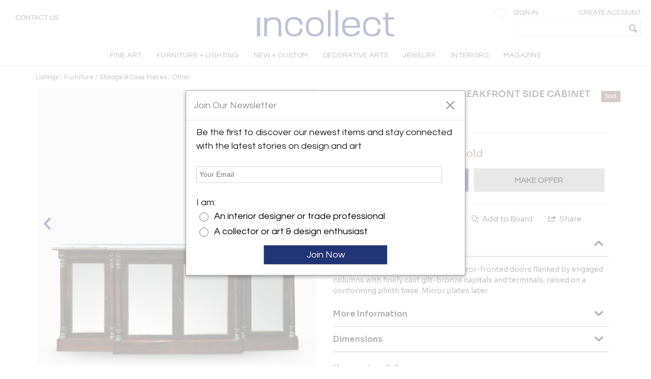

--- FILE ---
content_type: text/html; charset=utf-8
request_url: https://www.incollect.com/listings/furniture/storage-case-pieces/a-regency-rosewood-breakfront-side-cabinet-713286
body_size: 17279
content:


<!DOCTYPE html>
<html xmlns="http://www.w3.org/1999/xhtml"
      xml:lang="en" version="XHTML+RDFa 1.0"
      dir="ltr">

<head profile="http://www.w3.org/1999/xhtml/vocab">
   <script src="https://cdn.jsdelivr.net/gh/orestbida/cookieconsent@v3.0.0/dist/cookieconsent.umd.js"></script>
  <!-- Global site tag (gtag.js) - Google Analytics -->
  <script async src="https://www.googletagmanager.com/gtag/js?id=G-NQDE4F4ELM"
          type="text/plain" data-cookieconsent="analytics" data-category="analytics"></script>
  <script type="text/plain" data-cookieconsent="analytics" data-category="analytics">
    window.dataLayer = window.dataLayer || [];
    function gtag(){dataLayer.push(arguments)}
    gtag('js', new Date());

    gtag('config', 'G-NQDE4F4ELM', {
      custom_map: {'dimension2': 'username', 'dimension3': 'usertype', 'dimension4': 'listingdetailnid'}
    });

    gtag('set', {'USER_ID': 0}); // Set the user ID using signed-in user_id.

//     Sends the custom dimension to Google Analytics.
    gtag('event', 'Click', {'username': 'Anonymous User', 'usertype': ''});


  </script>

  <!-- Google DataLayer -->
  <script type="text/plain" data-cookieconsent="analytics" data-category="analytics">window.dataLayer = window.dataLayer || [];
    dataLayer.push({'username':'Anonymous User','event':'Click','USER_ID': '0'});</script>


  <!-- Google Tag Manager -->
  <script type="text/plain" data-cookieconsent="analytics" data-category="analytics">(function(w,d,s,l,i){w[l]=w[l]||[];w[l].push({'gtm.start':
      new Date().getTime(),event:'gtm.js'});var f=d.getElementsByTagName(s)[0],
      j=d.createElement(s),dl=l!='dataLayer'?'&l='+l:'';j.async=true;j.src=
      'https://www.googletagmanager.com/gtm.js?id='+i+dl;f.parentNode.insertBefore(j,f);
    })(window,document,'script','dataLayer','GTM-KCZH59T');</script>
  <!-- End Google Tag Manager -->

  <meta charset="utf-8" />
<meta name="Generator" content="Drupal 7 (http://drupal.org)" />
<meta http-equiv="x-dns-prefetch-control" content="on" />
<link rel="dns-prefetch" href="//cdn.incollect.com" />
<link rel="canonical" href="https://www.incollect.com/listings/furniture/storage-case-pieces/a-regency-rosewood-breakfront-side-cabinet-713286" />
<link rel="shortlink" href="/node/713286" />
<link rel="shortcut icon" href="https://www.incollect.com/sites/all/themes/cms_publisher_light/favicon.ico" type="image/vnd.microsoft.icon" />
<meta name="description" content="A REGENCY ROSEWOOD BREAKFRONT SIDE CABINET offered by Hyde Park Antiques on InCollect" />
<meta name="ROBOTS" content="INDEX, FOLLOW" />
<meta property="og:title" content="A REGENCY ROSEWOOD BREAKFRONT SIDE CABINET" />
<meta property="og:description" content="A REGENCY ROSEWOOD BREAKFRONT SIDE CABINET offered by Hyde Park Antiques on InCollect" />
<meta property="og:type" content="product" />
<meta property="og:site_name" content="InCollect" />
<meta property="og:image" content="https://cdn.incollect.com/sites/default/files/medium/A-REGENCY-ROSEWOOD-BREAKFRONT-SIDE-CABINET-713286-3563745.jpg" />
<meta name="viewport" content="width=device-width, initial-scale=1.0, maximum-scale=1.0,user-scalable=no" />
    <title>A REGENCY ROSEWOOD BREAKFRONT SIDE CABINET</title>
    <meta charset="utf-8">
    <meta http-equiv="X-UA-Compatible" content="IE=edge">
    <meta name="robots" content="noodp, noydir">
    <link rel="apple-touch-icon" href="/sites/all/themes/cms_publisher_light/apple-touch-icon.png"/>
    <link rel="apple-touch-icon" href="/sites/all/themes/cms_publisher_light/apple-touch-icon-precomposed.png"/>
  <link type="text/css" rel="stylesheet" href="https://cdn.incollect.com/sites/default/files/cdn/css/http/css_U8PsFmuewdZr6d5kYFW1ZgWm8qvtOhnoUlxrDYYNZWs.css" media="all" />

  
  <link rel="stylesheet" href="https://cdn.jsdelivr.net/gh/orestbida/cookieconsent@3.1.0/dist/cookieconsent.css">

</head>

<body class="html not-front not-logged-in no-sidebars page-node page-node- page-node-713286 node-type-listing section-listings drawer drawer-left"  ng-app="incollectApp">

<div class="transparent-overlay" id="genericLoadingPage"></div>


  <input type="hidden" id="anonym-user" value="anonymous" />

<input type="hidden" id="baseUrlValue" value="https://www.incollect.com"/>


  <div class="region region-drawermenu">
    <div id="block-cms-navigation-menu-top-menu-drawer-block" class="block block-cms-navigation-menu first last odd">

      
  <div class="fat-nav">
  <div class="fat-nav__wrapper drawer-nav">
  </div>
</div>
  <ul class="fat-nav-buttons action-buttons-group">
    <li class="action-button-item"><a
        href="/cms_login/sign_up/"
        class="btn btn-block btn-default btn-flat btn-new">Create an Account</a></li>
    <li class="action-button-item">
      <span id="popupSignInIdMobile" class="btn btn-block btn-default btn-flat btn-new">Sign
        In</span></li>
  </ul>

</div>
  </div>

<div class="main-wrapper drawer-overlay">
            <div class="main-wrapper-inner ">
        
        <div id="main-top-bar" class="" header-scroll>  <div class="region region-maintopbar">
    <div id="block-cms-navigation-menu-top-search-bar-block" class="block block-cms-navigation-menu first odd">

      
  
<div id="top-search-bar" >
    <input type="hidden" id="message-center-number" value="0">
    <input type="hidden" id="message-center-quotation-number" value="0">
    <div class="contact-us-container hidden-xs hidden-sm">
      <a href="#" id="contact-us-button" >Contact Us</a>
    </div>
    <div class="main-nav-logo">
        <a href="https://www.incollect.com">
            <img alt="Interior Design Ideas" class="logo-blue ishidden"
                 image-src="https://www.incollect.com/sites/all/themes/cms_publisher_light/images/incollect-logo-blue.png">
            <img alt="Interior Design Ideas" class="logo-white"
                 src="https://cdn.incollect.com/sites/all/themes/cms_publisher_light/images/incollect-logo-white.png">
        </a>
    </div>
    <div class="top-bar-profile-box">
                <div class="account-selector hidden-xs">
              <a href="https://www.incollect.com/cms_login/sign_in" class=""
                 id="siginButton">
                  <span class=" ">Sign In</span>
                              </a>
              <a href="https://www.incollect.com/cms_login/sign_up"
                 class="create-account-label float-r">
                  <span class=" ">Create Account</span>
                              </a>
          </div>
          <div class="account-selector visible-xs-inline">
              <a href="https://www.incollect.com/cms_login/sign_in" class="">
                  <span class="icon-user"></span>
              </a>
          </div>

      
      
            <div class="header-heart-icon hidden-xs hidden-sm">
          <button class="savePageNotLoggedUser header-icon heart-icon">
          </button>
      </div>
            <div id="currencyHeader" class="header-heart-icon hidden-xs hidden-sm"
           currency-directive zindex-priority="currencySelect-menu" close-on-scroll="true">
          <select id="currencySelect" ng-options="currency as currency.field for currency in currencies" ng-model="selectedCurrency" >
          </select>
      </div>

      
       
        <incollect-search data-search=""
                data-base-url="https://www.incollect.com"></incollect-search>

    </div>
</div>

</div>
<div id="block-cms-navigation-menu-top-menu-bar-block" class="block block-cms-navigation-menu last even">

      
  
<div id="top-menu-bar" class="hidden-xs ishidden" data-uid="">
  <div class="main-nav-container fluid-container">

    <ul id="mainNavMenuLeft" class="main-nav-menu">

                <li class="main-nav-item collapsed-xs">
              <a data-categoryid="1"
                 id="listing_menu_1"
                 class="main-nav-item-link  top-menu-name-"
                 href="https://www.incollect.com/browse/browse-fine-art ">
                  <span>FINE ART</span>
                                  <span class="action-collapse visible-xs">
                    <i class="icon-down-open down"></i>
                    <i class="icon-up-open up"></i>
                  </span>
                              </a>
                              <div class="main-nav-categories" >
                  <div class="main-nav-cat main-nav-cat-border">
                                        <ul>
                                               <li fix="url">
                            <a href="https://www.incollect.com/browse/browse-fine-art"
                               class="">
                              SHOP BY CATEGORY                            </a>
                          </li>
                                               <li fix="url">
                            <a href="https://www.incollect.com/listing/fine-art/style/contemporary"
                               class="">
                              Contemporary Art                            </a>
                          </li>
                                               <li fix="url">
                            <a href="https://www.incollect.com/listing/fine-art?period=16"
                               class="">
                              20th Century Art                            </a>
                          </li>
                                               <li fix="url">
                            <a href="https://www.incollect.com/listing/fine-art?period=3"
                               class="">
                              19th Century Art                            </a>
                          </li>
                                               <li fix="url">
                            <a href="https://www.incollect.com/listing/fine-art?period=1"
                               class="">
                              Pre 18th Century                             </a>
                          </li>
                                               <li fix="url">
                            <a href="https://www.incollect.com/listing/fine-art?period=2"
                               class="">
                              18th Century Art                            </a>
                          </li>
                                               <li fix="url">
                            <a href="https://www.incollect.com/listing/fine-art/paintings"
                               class="">
                              Paintings                            </a>
                          </li>
                                               <li fix="url">
                            <a href="https://www.incollect.com/listing/fine-art/prints"
                               class="">
                              Prints                            </a>
                          </li>
                                               <li fix="url">
                            <a href="https://www.incollect.com/listing/fine-art/photographs"
                               class="">
                              Photographs                            </a>
                          </li>
                                               <li fix="url">
                            <a href="https://www.incollect.com/listing/fine-art/works-on-paper"
                               class="">
                              Works on Paper                            </a>
                          </li>
                                               <li fix="url">
                            <a href="https://www.incollect.com/listing/fine-art/style/folk-art"
                               class="">
                              Folk Art                            </a>
                          </li>
                                               <li fix="url">
                            <a href="https://www.incollect.com/listing/fine-art/sculpture"
                               class="">
                              Sculpture                            </a>
                          </li>
                                               <li fix="url">
                            <a href="https://www.incollect.com/listing/fine-art/style/asian-art"
                               class="">
                              Asian Art                            </a>
                          </li>
                                               <li fix="url">
                            <a href="https://www.incollect.com/listing/fine-art/mixed-media"
                               class="">
                              Mixed Media                            </a>
                          </li>
                                               <li fix="url">
                            <a href="https://www.incollect.com/listing/fine-art/posters"
                               class="">
                              Posters                            </a>
                          </li>
                                               <li fix="url">
                            <a href="https://www.incollect.com/listing/fine-art"
                               class="bottom-link">
                              All Listings                            </a>
                          </li>
                                          </ul>
                    <ul class="main-nav-cat-especial-links hidden-xs">
                                              <li>
                          <a href="https://www.incollect.com/professionals/dealers/fine-art?site_type=1">Fine Art Dealers</a>
                        </li>
                                          </ul>
                  </div>
                                    <div class="main-nav-cat main-nav-cat-border hidden-xs">
                                        <ul>
                                              <li>
                          <a href="https://www.incollect.com/browse/browse-fine-art"
                             class="">
                            SHOP BY PRICE</a>
                        </li>
                                              <li>
                          <a href="https://www.incollect.com/listing/fine-art?multiple=price&price=0,2500"
                             class="">
                            Under $2,500</a>
                        </li>
                                              <li>
                          <a href="https://www.incollect.com/listing/fine-art?multiple=price&price=0,5000"
                             class="">
                            Under $5,000</a>
                        </li>
                                              <li>
                          <a href="https://www.incollect.com/listing/fine-art?multiple=price&price=0,10000"
                             class="">
                            Under $10,000</a>
                        </li>
                                              <li>
                          <a href="https://www.incollect.com/listing/fine-art?multiple=price&price=0,25000"
                             class="">
                            Under $25,000</a>
                        </li>
                                              <li>
                          <a href="https://www.incollect.com"
                             class="">
                            ---</a>
                        </li>
                                              <li>
                          <a href="https://www.incollect.com/browse/browse-fine-art"
                             class="">
                            SHOP BY SIZE</a>
                        </li>
                                              <li>
                          <a href="https://www.incollect.com/listing/fine-art?width=0,18&multiple=dimension"
                             class="">
                            Small – less than 18” wide</a>
                        </li>
                                              <li>
                          <a href="https://www.incollect.com/listing/fine-art?width=18,48&multiple=dimension"
                             class="">
                            Medium – 18”- 48” wide</a>
                        </li>
                                              <li>
                          <a href="https://www.incollect.com/listing/fine-art?multiple=dimension&width=48,600"
                             class="">
                            Large – over 48” wide</a>
                        </li>
                                          </ul>
                  </div>
                                                      <div class="main-nav-cat hidden-xs">
                                        <ul>
                                              <li>
                          <a href="https://www.incollect.com/browse/browse-fine-art"
                             class="">
                            SHOP BY STYLE</a>
                        </li>
                                              <li>
                          <a href="https://www.incollect.com/listing/fine-art/style/realism"
                             class="">
                            Realism</a>
                        </li>
                                              <li>
                          <a href="https://www.incollect.com/listing/fine-art/paintings/abstract"
                             class="">
                            Abstract Paintings</a>
                        </li>
                                              <li>
                          <a href="https://www.incollect.com/listing/fine-art/paintings/figurative"
                             class="">
                            Figurative Paintings</a>
                        </li>
                                              <li>
                          <a href="https://www.incollect.com/listing/fine-art/paintings/landscape"
                             class="">
                            Landscape Paintings</a>
                        </li>
                                              <li>
                          <a href="https://www.incollect.com/listing/fine-art/paintings/portrait"
                             class="">
                            Portrait Paintings</a>
                        </li>
                                              <li>
                          <a href="https://www.incollect.com/listing/fine-art/paintings/still-life"
                             class="">
                            Still Life Paintings</a>
                        </li>
                                          </ul>
                  </div>
                                                        <div class="main-nav-cat main-nav-cat-images hidden-xs">
                      <ul>
                                                  
                            <li>
                              <a href="https://www.incollect.com/professionals/dealers/galeria-luis-carvajal"
                              target="">
                                  <img alt="" src="https://cdn.incollect.com/sites/default/files/original/1762439139-galerialuiscarvajal-fineart-rolloverbanner-540x270.jpg">
                                  <div>
                                                                      </div>
                              </a>
                           </li>
                                                                          
                            <li>
                              <a href="https://www.incollect.com/professionals/dealers/madison-gallery"
                              target="">
                                  <img alt="" src="https://cdn.incollect.com/sites/default/files/original/1762440571-madison-gallery-fineart-rolloverbanner-540x270.jpg">
                                  <div>
                                                                      </div>
                              </a>
                           </li>
                                                                      </ul>
                    </div>
                                  </div>
                      </li>
                <li class="main-nav-item collapsed-xs">
              <a data-categoryid="3"
                 id="listing_menu_3"
                 class="main-nav-item-link  top-menu-name-"
                 href="https://www.incollect.com/listing/furniture">
                  <span>FURNITURE + LIGHTING</span>
                                  <span class="action-collapse visible-xs">
                    <i class="icon-down-open down"></i>
                    <i class="icon-up-open up"></i>
                  </span>
                              </a>
                              <div class="main-nav-categories" >
                  <div class="main-nav-cat main-nav-cat-border">
                                        <h2 class="hidden-xs">
                      Shop By Category
                    </h2>
                                        <ul>
                                               <li fix="url">
                            <a href="https://www.incollect.com/listing/furniture?period=19"
                               class="">
                              Vintage & Modern                            </a>
                          </li>
                                               <li fix="url">
                            <a href="https://www.incollect.com/listing/furniture?period=18"
                               class="">
                              Antique (100+ yrs)                            </a>
                          </li>
                                               <li fix="url">
                            <a href="https://www.incollect.com/listing/furniture?period=15"
                               class="">
                              New & Custom                            </a>
                          </li>
                                               <li fix="url">
                            <a href="https://www.incollect.com/listing/furniture/lighting"
                               class="">
                              Lighting                            </a>
                          </li>
                                               <li fix="url">
                            <a href="https://www.incollect.com/listing/furniture/seating"
                               class="">
                              Seating                            </a>
                          </li>
                                               <li fix="url">
                            <a href="https://www.incollect.com/listing/furniture/mirrors"
                               class="">
                              Mirrors                            </a>
                          </li>
                                               <li fix="url">
                            <a href="https://www.incollect.com/listing/furniture/tables"
                               class="">
                              Tables                            </a>
                          </li>
                                               <li fix="url">
                            <a href="https://www.incollect.com/listing/furniture/case-pieces"
                               class="">
                              Storage & Case Pieces                            </a>
                          </li>
                                               <li fix="url">
                            <a href="https://www.incollect.com/listing/furniture/beds-screens-other"
                               class="">
                              Beds, Screens & Other                            </a>
                          </li>
                                               <li fix="url">
                            <a href="https://www.incollect.com/listing/furniture/style/outdoor-garden"
                               class="">
                              Outdoor/Garden                            </a>
                          </li>
                                               <li fix="url">
                            <a href="https://www.incollect.com/listing/furniture?displaysold=0"
                               class="bottom-link">
                              All Categories                            </a>
                          </li>
                                          </ul>
                    <ul class="main-nav-cat-especial-links hidden-xs">
                                              <li>
                          <a href="https://www.incollect.com/professionals/dealers/furniture?site_type=1">Furniture Dealers</a>
                        </li>
                                              <li>
                          <a href="https://www.incollect.com/listing?nydc=1">The Gallery at 200 LEX</a>
                        </li>
                                          </ul>
                  </div>
                                    <div class="main-nav-cat main-nav-cat-border hidden-xs">
                                          <h2>
                        Shop By Artist
                      </h2>
                                        <ul>
                                              <li>
                          <a href="https://www.incollect.com/artist/furniture"
                             class="">
                            ALL ARTISTS</a>
                        </li>
                                              <li>
                          <a href="https://www.incollect.com/artist/furniture?sort_studio_artist=1"
                             class="">
                            All Studio Artists</a>
                        </li>
                                              <li>
                          <a href="https://www.incollect.com/artists/vintage-alvar-aalto-furniture-lighting-chairs-pendants-finnish-designer"
                             class="">
                            Alvar Aalto</a>
                        </li>
                                              <li>
                          <a href="https://www.incollect.com/artists/barovier-toso"
                             class="">
                            Barovier & Toso</a>
                        </li>
                                              <li>
                          <a href="https://www.incollect.com/artists/edward-wormley-furniture"
                             class="">
                            Edward Wormley</a>
                        </li>
                                              <li>
                          <a href="https://www.incollect.com/artists/george-nakashima-furniture"
                             class="">
                            George Nakashima</a>
                        </li>
                                              <li>
                          <a href="https://www.incollect.com/artists/hans-wegner-furniture-chairs"
                             class="">
                            Hans Wegner</a>
                        </li>
                                              <li>
                          <a href="https://www.incollect.com/artists/kalmar-lighting-chandeliers"
                             class="">
                            Kalmar Lighting</a>
                        </li>
                                              <li>
                          <a href="https://www.incollect.com/artists/karl-springer"
                             class="">
                            Karl Springer</a>
                        </li>
                                              <li>
                          <a href="https://www.incollect.com/artists/maison-jansen-furniture"
                             class="">
                            Maison Jansen</a>
                        </li>
                                              <li>
                          <a href="https://www.incollect.com/artists/milo-baughman-furniture"
                             class="">
                            Milo Baughman</a>
                        </li>
                                              <li>
                          <a href="https://www.incollect.com/artists/paolo-buffa"
                             class="">
                            Paolo Buffa</a>
                        </li>
                                              <li>
                          <a href="https://www.incollect.com/artists/paul-evans-furniture"
                             class="">
                            Paul Evans</a>
                        </li>
                                              <li>
                          <a href="https://www.incollect.com/artists/paavo-tynell-lamps"
                             class="">
                            Paavo Tynell</a>
                        </li>
                                              <li>
                          <a href="https://www.incollect.com/artists/stilnovo"
                             class="">
                            Stilnovo</a>
                        </li>
                                              <li>
                          <a href="https://www.incollect.com/TH-robsjohn-gibbings-furniture"
                             class="">
                            T.H. Robsjohn-Gibbings</a>
                        </li>
                                              <li>
                          <a href="https://www.incollect.com/artists/tommi-parzinger-furniture-lamps"
                             class="">
                            Tommi Parzinger</a>
                        </li>
                                              <li>
                          <a href="https://www.incollect.com/artists/venini-glass-chandeliers-lighting"
                             class="">
                            Venini</a>
                        </li>
                                          </ul>
                  </div>
                                                                          <div class="main-nav-cat main-nav-cat-images hidden-xs">
                      <ul>
                                                  
                            <li>
                              <a href="https://www.incollect.com/professionals/dealers/appleton-arts"
                              target="">
                                  <img alt="" src="https://cdn.incollect.com/sites/default/files/original/1762450931-appleton-furniture-rolloverbanner-540x270.jpg">
                                  <div>
                                                                      </div>
                              </a>
                           </li>
                                                                          
                            <li>
                              <a href="https://www.incollect.com/professionals/dealers/maison-rapin"
                              target="">
                                  <img alt="" src="https://cdn.incollect.com/sites/default/files/original/1741714779-id-widerollover-f-l2-maisonrapin.png">
                                  <div>
                                                                      </div>
                              </a>
                           </li>
                                                                      </ul>
                    </div>
                                  </div>
                      </li>
                <li class="main-nav-item collapsed-xs">
              <a data-categoryid="255"
                 id="listing_menu_255"
                 class="main-nav-item-link  top-menu-name-"
                 href="https://www.incollect.com/listing/furniture?period=15">
                  <span>NEW + CUSTOM</span>
                                  <span class="action-collapse visible-xs">
                    <i class="icon-down-open down"></i>
                    <i class="icon-up-open up"></i>
                  </span>
                              </a>
                              <div class="main-nav-categories" >
                  <div class="main-nav-cat main-nav-cat-border">
                                        <ul>
                                               <li fix="url">
                            <a href="https://www.incollect.com/listing/furniture/style/collectible-design?period=15"
                               class="">
                              Collectible Design                            </a>
                          </li>
                                               <li fix="url">
                            <a href="https://www.incollect.com/listing/furniture?isstudio=1&period=15"
                               class="">
                              Artisan Made                            </a>
                          </li>
                                               <li fix="url">
                            <a href="https://www.incollect.com/listing/furniture?isbrand=1&period=15"
                               class="">
                              Boutique Brands                            </a>
                          </li>
                                               <li fix="url">
                            <a href="https://www.incollect.com/listing/furniture?customizable=1&period=15"
                               class="">
                              Customizable Furniture & Lighting                            </a>
                          </li>
                                               <li fix="url">
                            <a href="https://www.incollect.com/artist?sort_studio_artist=1"
                               class="">
                              All Studio Artists                            </a>
                          </li>
                                               <li fix="url">
                            <a href="https://www.incollect.com/artist?sort_brand_artist=1"
                               class="">
                              All Brands                            </a>
                          </li>
                                               <li fix="url">
                            <a href="https://www.incollect.com/browse/Top-Studio-Artists"
                               class="">
                              Featured Studio Artists                            </a>
                          </li>
                                               <li fix="url">
                            <a href="https://www.incollect.com/listing/furniture?period=15 "
                               class="">
                              All New & Custom Furniture & Lighting                            </a>
                          </li>
                                          </ul>
                    <ul class="main-nav-cat-especial-links hidden-xs">
                                          </ul>
                  </div>
                                    <div class="main-nav-cat main-nav-cat-border hidden-xs">
                                        <ul>
                                              <li>
                          <a href="https://www.incollect.com/listing/furniture/seating?period=15"
                             class="">
                            Seating</a>
                        </li>
                                              <li>
                          <a href="https://www.incollect.com/listing/furniture/lighting?period=15"
                             class="">
                            Lighting</a>
                        </li>
                                              <li>
                          <a href="https://www.incollect.com/listing/furniture/tables?period=15"
                             class="">
                            Tables</a>
                        </li>
                                              <li>
                          <a href="https://www.incollect.com/listing/furniture/case-pieces?period=15"
                             class="">
                            Case Pieces & Storage</a>
                        </li>
                                              <li>
                          <a href="https://www.incollect.com/listing/decorative-arts/mirrors?period=15"
                             class="">
                            Mirrors</a>
                        </li>
                                              <li>
                          <a href="https://www.incollect.com/listing/decorative-arts/decorative-objects?period=15"
                             class="">
                            Decorative Objects</a>
                        </li>
                                              <li>
                          <a href="https://www.incollect.com/listing/decorative-arts?period=15&medium=10&multiple=medium"
                             class="">
                            Ceramics</a>
                        </li>
                                              <li>
                          <a href="https://www.incollect.com/listing/decorative-arts/textiles?period=15"
                             class="">
                            Rugs & Carpets</a>
                        </li>
                                              <li>
                          <a href="https://www.incollect.com/listing/decorative-arts/tablewares?period=15"
                             class="">
                            Tablewares</a>
                        </li>
                                          </ul>
                  </div>
                                                                          <div class="main-nav-cat main-nav-cat-images hidden-xs">
                      <ul>
                                                  
                            <li>
                              <a href="https://www.incollect.com/professionals/dealers/greenapple"
                              target="">
                                  <img alt="" src="https://cdn.incollect.com/sites/default/files/original/1762960116-rollover-banner-e0027775.jpg">
                                  <div>
                                                                      </div>
                              </a>
                           </li>
                                                                          
                            <li>
                              <a href="https://www.incollect.com/professionals/dealers/todd-merrill-studio-dealer"
                              target="">
                                  <img alt="" src="https://cdn.incollect.com/sites/default/files/original/1757510405-id-new-custom-widerollover-toddmerrill.png">
                                  <div>
                                                                      </div>
                              </a>
                           </li>
                                                                      </ul>
                    </div>
                                  </div>
                      </li>
                <li class="main-nav-item collapsed-xs">
              <a data-categoryid="4"
                 id="listing_menu_4"
                 class="main-nav-item-link  top-menu-name-"
                 href="https://www.incollect.com/browse/browse-decorative-arts">
                  <span>DECORATIVE ARTS</span>
                                  <span class="action-collapse visible-xs">
                    <i class="icon-down-open down"></i>
                    <i class="icon-up-open up"></i>
                  </span>
                              </a>
                              <div class="main-nav-categories" >
                  <div class="main-nav-cat main-nav-cat-border">
                                        <h2 class="hidden-xs">
                      Shop By Category
                    </h2>
                                        <ul>
                                               <li fix="url">
                            <a href="https://www.incollect.com/listing/decorative-arts"
                               class="">
                              NEW LISTINGS                            </a>
                          </li>
                                               <li fix="url">
                            <a href="https://www.incollect.com/listing/decorative-arts/decorative-objects?medium=10&multiple=medium"
                               class="">
                              Ceramics                            </a>
                          </li>
                                               <li fix="url">
                            <a href="https://www.incollect.com/listing/decorative-arts?medium=5&multiple=medium"
                               class="">
                              Glass                            </a>
                          </li>
                                               <li fix="url">
                            <a href="https://www.incollect.com/listing/decorative-arts/style/folk-art"
                               class="">
                              Folk Art                            </a>
                          </li>
                                               <li fix="url">
                            <a href="https://www.incollect.com/listing/decorative-arts/style/americana"
                               class="">
                              Americana                            </a>
                          </li>
                                               <li fix="url">
                            <a href="https://www.incollect.com/listing/decorative-arts?medium=6&multiple=medium"
                               class="">
                              Silver                            </a>
                          </li>
                                               <li fix="url">
                            <a href="https://www.incollect.com/listing/decorative-arts/textiles-wallpaper"
                               class="">
                              Textiles & Pillows                            </a>
                          </li>
                                               <li fix="url">
                            <a href="https://www.incollect.com/listing/decorative-arts?period=18"
                               class="">
                              Antiques                            </a>
                          </li>
                                               <li fix="url">
                            <a href="https://www.incollect.com/listing/decorative-arts/decorative-objects"
                               class="">
                              Decorative Objects                            </a>
                          </li>
                                               <li fix="url">
                            <a href="https://www.incollect.com/listing/decorative-arts/textiles"
                               class="">
                              Rugs & Carpets                            </a>
                          </li>
                                               <li fix="url">
                            <a href="https://www.incollect.com/listing/decorative-arts/tablewares"
                               class="">
                              Tablewares & Barware                            </a>
                          </li>
                                               <li fix="url">
                            <a href="https://www.incollect.com/listing/decorative-arts/wall-art"
                               class="">
                              Wall Art                            </a>
                          </li>
                                               <li fix="url">
                            <a href="https://www.incollect.com/listing/decorative-arts/clocks"
                               class="">
                              Clocks                            </a>
                          </li>
                                               <li fix="url">
                            <a href="https://www.incollect.com/listing/decorative-arts/style/asian"
                               class="">
                              Asian                            </a>
                          </li>
                                               <li fix="url">
                            <a href="https://www.incollect.com/listing/decorative-arts/style/ancient-art"
                               class="">
                              Ancient Art                            </a>
                          </li>
                                               <li fix="url">
                            <a href="https://www.incollect.com/listing/decorative-arts/garden-architectural"
                               class="">
                              Garden & Architectural                            </a>
                          </li>
                                               <li fix="url">
                            <a href="https://www.incollect.com/listing/decorative-arts/tribal-native-american"
                               class="">
                              Tribal & Native American                            </a>
                          </li>
                                               <li fix="url">
                            <a href="https://www.incollect.com/listing/decorative-arts/marine-objects"
                               class="">
                              Marine Objects                            </a>
                          </li>
                                               <li fix="url">
                            <a href="https://www.incollect.com/listing/decorative-arts/books"
                               class="">
                              Books                            </a>
                          </li>
                                               <li fix="url">
                            <a href="https://www.incollect.com/listing/decorative-arts"
                               class="bottom-link">
                              All Categories                            </a>
                          </li>
                                          </ul>
                    <ul class="main-nav-cat-especial-links hidden-xs">
                                              <li>
                          <a href="https://www.incollect.com/professionals/dealers/decorative-arts?site_type=1">Decorative Arts Dealers</a>
                        </li>
                                          </ul>
                  </div>
                                    <div class="main-nav-cat main-nav-cat-border hidden-xs">
                                          <h2>
                        Shop By Artist
                      </h2>
                                        <ul>
                                              <li>
                          <a href="https://www.incollect.com/artist/decorative-arts"
                             class="">
                            ALL ARTISTS</a>
                        </li>
                                              <li>
                          <a href="https://www.incollect.com/artist/decorative-arts?sort_studio_artist=1"
                             class="">
                            All Studio Artists</a>
                        </li>
                                              <li>
                          <a href="https://www.incollect.com/artists/axel-salto"
                             class="">
                            Axel Salto</a>
                        </li>
                                              <li>
                          <a href="https://www.incollect.com/artists/angelo-lelli"
                             class="">
                            Angelo Lelli</a>
                        </li>
                                              <li>
                          <a href="https://www.incollect.com/artists/charles-hollis-jones-furniture"
                             class="">
                            Charles Hollis Jones</a>
                        </li>
                                              <li>
                          <a href="https://www.incollect.com/artists/curtis-jere"
                             class="">
                            Curtis Jere</a>
                        </li>
                                              <li>
                          <a href="https://www.incollect.com/artists/fontana-arte-lighting-lamps"
                             class="">
                            Fontana Arte</a>
                        </li>
                                              <li>
                          <a href="https://www.incollect.com/artists/george-jensen-silver"
                             class="">
                            Georg Jensen</a>
                        </li>
                                              <li>
                          <a href="https://www.incollect.com/artists/gilbert-rohde-furniture"
                             class="">
                            Gilbert Rohde</a>
                        </li>
                                              <li>
                          <a href="https://www.incollect.com/artists/gio-ponti"
                             class="">
                            Gio Ponti</a>
                        </li>
                                              <li>
                          <a href="https://www.incollect.com/artists/james-anthony-bearden"
                             class="">
                            James Anthony Bearden</a>
                        </li>
                                              <li>
                          <a href="https://www.incollect.com/artists/john-dickinson-tables"
                             class="">
                            John Dickinson</a>
                        </li>
                                              <li>
                          <a href="https://www.incollect.com/artists/just-andersen-furniture-antiques"
                             class="">
                            Just Andersen</a>
                        </li>
                                              <li>
                          <a href="https://www.incollect.com/artists/marco-zanuso-chairs"
                             class="">
                            Marco Zanuso</a>
                        </li>
                                              <li>
                          <a href="https://www.incollect.com/artists/paavo-tynell-lamps"
                             class="">
                            Paavo Tynell</a>
                        </li>
                                              <li>
                          <a href="https://www.incollect.com/artists/philip-and-kelvin-laverne-furniture"
                             class="">
                            Philip & Kelvin LaVerne</a>
                        </li>
                                              <li>
                          <a href="https://www.incollect.com/artists/piero-fornasetti"
                             class="">
                            Piero Fornasetti</a>
                        </li>
                                              <li>
                          <a href="https://www.incollect.com/artists/tiffany-studios"
                             class="">
                            Tiffany Studios</a>
                        </li>
                                          </ul>
                  </div>
                                                                          <div class="main-nav-cat main-nav-cat-images hidden-xs">
                      <ul>
                                                  
                            <li>
                              <a href="https://www.incollect.com/professionals/dealers/nelson-and-nelson-antiques"
                              target="">
                                  <img alt="" src="https://cdn.incollect.com/sites/default/files/original/1762548045-widerolloverbanner-2.jpg">
                                  <div>
                                                                      </div>
                              </a>
                           </li>
                                                                          
                            <li>
                              <a href="https://www.incollect.com/professionals/dealers/gallery-bac"
                              target="">
                                  <img alt="" src="https://cdn.incollect.com/sites/default/files/original/1762451774-bac-decarts-rolloverbanner-540x2702.jpg">
                                  <div>
                                                                      </div>
                              </a>
                           </li>
                                                                      </ul>
                    </div>
                                  </div>
                      </li>
                <li class="main-nav-item collapsed-xs">
              <a data-categoryid="6"
                 id="listing_menu_6"
                 class="main-nav-item-link  top-menu-name-"
                 href="https://www.incollect.com/listing/jewelry">
                  <span>JEWELRY</span>
                                  <span class="action-collapse visible-xs">
                    <i class="icon-down-open down"></i>
                    <i class="icon-up-open up"></i>
                  </span>
                              </a>
                              <div class="main-nav-categories" >
                  <div class="main-nav-cat main-nav-cat-border">
                                        <h2 class="hidden-xs">
                      Shop By Category
                    </h2>
                                        <ul>
                                               <li fix="url">
                            <a href="https://www.incollect.com/listing/jewelry"
                               class="">
                              NEW LISTINGS                            </a>
                          </li>
                                               <li fix="url">
                            <a href="https://www.incollect.com/listing/jewelry/rings"
                               class="">
                              Rings                            </a>
                          </li>
                                               <li fix="url">
                            <a href="https://www.incollect.com/listing/jewelry/bracelets"
                               class="">
                              Bracelets                            </a>
                          </li>
                                               <li fix="url">
                            <a href="https://www.incollect.com/listing/jewelry/necklaces-pendants"
                               class="">
                              Necklaces & Pendants                            </a>
                          </li>
                                               <li fix="url">
                            <a href="https://www.incollect.com/listing/jewelry/earrings"
                               class="">
                              Earrings                            </a>
                          </li>
                                               <li fix="url">
                            <a href="https://www.incollect.com/listing/jewelry/brooches-and-pins"
                               class="">
                              Brooches & Pins                            </a>
                          </li>
                                               <li fix="url">
                            <a href="https://www.incollect.com/listing/jewelry/watches"
                               class="">
                              Watches                            </a>
                          </li>
                                               <li fix="url">
                            <a href="https://www.incollect.com/listing/jewelry/cufflinks"
                               class="">
                              Cufflinks                            </a>
                          </li>
                                               <li fix="url">
                            <a href="https://www.incollect.com/listing/jewelry"
                               class="bottom-link">
                              All Categories                            </a>
                          </li>
                                          </ul>
                    <ul class="main-nav-cat-especial-links hidden-xs">
                                              <li>
                          <a href="https://www.incollect.com/professional/jewelry-watches">Jewelry Dealers</a>
                        </li>
                                          </ul>
                  </div>
                                    <div class="main-nav-cat main-nav-cat-border hidden-xs">
                                          <h2>
                        Shop By Artist
                      </h2>
                                        <ul>
                                              <li>
                          <a href="https://www.incollect.com/artist/jewelry"
                             class="">
                            ALL ARTISTS</a>
                        </li>
                                              <li>
                          <a href="https://www.incollect.com/artists/vintage-boucheron-estate-jewelry"
                             class="">
                            Boucheron</a>
                        </li>
                                              <li>
                          <a href="https://www.incollect.com/artists/vintage-buccellati-estate-jewelry"
                             class="">
                            Buccellati</a>
                        </li>
                                              <li>
                          <a href="https://www.incollect.com/artists/vintage-bulgari-estate-jewelry"
                             class="">
                            Bulgari</a>
                        </li>
                                              <li>
                          <a href="https://www.incollect.com/artists/vintage-cartier-estate-jewelry"
                             class="">
                            Cartier</a>
                        </li>
                                              <li>
                          <a href="https://www.incollect.com/artists/chanel"
                             class="">
                            Chanel</a>
                        </li>
                                              <li>
                          <a href="https://www.incollect.com/artists/vintage-david-yurman-estate-jewelry"
                             class="">
                            David Yurman</a>
                        </li>
                                              <li>
                          <a href="https://www.incollect.com/artists/vintage-david-webb-estate-jewelry"
                             class="">
                            David Webb</a>
                        </li>
                                              <li>
                          <a href="https://www.incollect.com/artists/george-jensen-silver"
                             class="">
                            Georg Jensen</a>
                        </li>
                                              <li>
                          <a href="https://www.incollect.com/artists/vintage-mauboussin-estate-jewelry"
                             class="">
                            Mauboussin</a>
                        </li>
                                              <li>
                          <a href="https://www.incollect.com/artists/vintage-oscar-heyman-brothers-jewelry"
                             class="">
                            Oscar Heyman & Brothers</a>
                        </li>
                                              <li>
                          <a href="https://www.incollect.com/artists/vintage-rolex-watches"
                             class="">
                            Rolex</a>
                        </li>
                                              <li>
                          <a href="https://www.incollect.com/artists/vintage-tiffany-estate-jewelry"
                             class="">
                            Tiffany & Co.</a>
                        </li>
                                              <li>
                          <a href="https://www.incollect.com/artists/van-cleef-arpels"
                             class="">
                            Van Cleef & Arpels</a>
                        </li>
                                          </ul>
                  </div>
                                                                          <div class="main-nav-cat main-nav-cat-images hidden-xs">
                      <ul>
                                                  
                            <li>
                              <a href="https://www.incollect.com/professionals/dealers/pampillonia-jewelers"
                              target="">
                                  <img alt="" src="https://cdn.incollect.com/sites/default/files/original/1741712557-id-widerollover-jewelry-pampillona.png">
                                  <div>
                                                                      </div>
                              </a>
                           </li>
                                                                          
                            <li>
                              <a href="https://www.incollect.com/professionals/dealers/the-back-vault-llc"
                              target="">
                                  <img alt="" src="https://cdn.incollect.com/sites/default/files/original/1741712471-id-widerollover-jewelry-backvault.png">
                                  <div>
                                                                      </div>
                              </a>
                           </li>
                                                                      </ul>
                    </div>
                                  </div>
                      </li>
                <li class="main-nav-item collapsed-xs">
              <a data-categoryid="7"
                 id="projects_menu_id"
                 class="main-nav-item-link  top-menu-name-"
                 href="https://www.incollect.com/photos">
                  <span>INTERIORS</span>
                                  <span class="action-collapse visible-xs">
                    <i class="icon-down-open down"></i>
                    <i class="icon-up-open up"></i>
                  </span>
                              </a>
                              <div class="main-nav-categories" >
                  <div class="main-nav-cat main-nav-cat-border">
                                        <ul>
                                               <li fix="url">
                            <a href="https://www.incollect.com/photos"
                               class="">
                              Interior Design Photos                            </a>
                          </li>
                                               <li fix="url">
                            <a href="https://www.incollect.com/projects"
                               class="">
                              Interior Design Projects                            </a>
                          </li>
                                          </ul>
                    <ul class="main-nav-cat-especial-links hidden-xs">
                                              <li>
                          <a href="https://www.incollect.com/professionals/design">Interior Designers & Architects</a>
                        </li>
                                          </ul>
                  </div>
                                    <div class="main-nav-cat main-nav-cat-border hidden-xs">
                                        <ul>
                                              <li>
                          <a href="https://www.incollect.com/photos?room=10"
                             class="">
                            Living Room</a>
                        </li>
                                              <li>
                          <a href="https://www.incollect.com/photos?room=2"
                             class="">
                            Bedroom</a>
                        </li>
                                              <li>
                          <a href="https://www.incollect.com/photos?room=4"
                             class="">
                            Dining Room</a>
                        </li>
                                              <li>
                          <a href="https://www.incollect.com/photos?room=9"
                             class="">
                            Kitchen</a>
                        </li>
                                              <li>
                          <a href="https://www.incollect.com/photos?room=1"
                             class="">
                            Bathroom</a>
                        </li>
                                              <li>
                          <a href="https://www.incollect.com/photos?room=6"
                             class="">
                            Entrance Hall</a>
                        </li>
                                              <li>
                          <a href="https://www.incollect.com/photos?room=15"
                             class="">
                            Staircase/ Hallway</a>
                        </li>
                                              <li>
                          <a href="https://www.incollect.com/photos?room=12"
                             class="">
                            Office/ Library</a>
                        </li>
                                              <li>
                          <a href="https://www.incollect.com/photos?room=7"
                             class="">
                            Exterior</a>
                        </li>
                                              <li>
                          <a href="https://www.incollect.com/photos?room=11"
                             class="">
                            Media/ Game Room</a>
                        </li>
                                              <li>
                          <a href="https://www.incollect.com/photos?room=13"
                             class="">
                            Outdoor Space</a>
                        </li>
                                              <li>
                          <a href="https://www.incollect.com/photos?room=3"
                             class="">
                            Children's Room</a>
                        </li>
                                              <li>
                          <a href="https://www.incollect.com/photos?room=14"
                             class="">
                            Pool</a>
                        </li>
                                              <li>
                          <a href="https://www.incollect.com/photos?room=5"
                             class="">
                            Dressing Room/ Closet</a>
                        </li>
                                          </ul>
                  </div>
                                                                          <div class="main-nav-cat main-nav-cat-images hidden-xs">
                      <ul>
                                                  
                            <li>
                              <a href="https://www.incollect.com/professionals/designers/jamie-bush"
                              target="">
                                  <img alt="" src="https://cdn.incollect.com/sites/default/files/original/1760563041-id-widerollover-jamiebush2.jpg">
                                  <div>
                                                                      </div>
                              </a>
                           </li>
                                                                                                                            
                            <li>
                              <a href="https://www.incollect.com/professionals/designers/kendall-wilkinson-design"
                              target="">
                                  <img alt="" src="https://cdn.incollect.com/sites/default/files/original/1758549377-id-widerollover-kendall-wilkinson.jpg">
                                  <div>
                                                                      </div>
                              </a>
                           </li>
                                                                      </ul>
                    </div>
                                  </div>
                      </li>
                <li class="main-nav-item collapsed-xs">
              <a data-categoryid="9"
                 id="listing_menu_9"
                 class="main-nav-item-link  top-menu-name-"
                 href="https://www.incollect.com/browse/magazine">
                  <span>MAGAZINE</span>
                                  <span class="action-collapse visible-xs">
                    <i class="icon-down-open down"></i>
                    <i class="icon-up-open up"></i>
                  </span>
                              </a>
                              <div class="main-nav-categories" >
                  <div class="main-nav-cat main-nav-cat-border">
                                        <ul>
                                               <li fix="url">
                            <a href="https://www.incollect.com/browse/magazine"
                               class="">
                              View All Articles                            </a>
                          </li>
                                          </ul>
                    <ul class="main-nav-cat-especial-links hidden-xs">
                                          </ul>
                  </div>
                                                                          <div class="main-nav-cat main-nav-cat-images hidden-xs">
                      <ul>
                                                  
                            <li>
                              <a href="https://www.incollect.com/articles/milo-baughman-the-father-of-california-modern-design"
                              target="">
                                  <img alt="" src="https://cdn.incollect.com/sites/default/files/original/1762460595-milo-baughman-article-dropdown-540x270.jpg">
                                  <div>
                                                                      </div>
                              </a>
                           </li>
                                                                          
                            <li>
                              <a href="https://www.incollect.com/browse/magazine"
                              target="">
                                  <img alt="" src="https://cdn.incollect.com/sites/default/files/original/1738646721-morestories-540x270.png">
                                  <div>
                                                                      </div>
                              </a>
                           </li>
                                                                      </ul>
                    </div>
                                  </div>
                      </li>
          </ul>
</div>

    <input type="hidden" value=""
           id="defaultActiveMainMenuId"/>

</div>


</div>
  </div>
</div>

                <div id="adminPanelDrawer" class="admin-panel-drawer">  <div class="region region-adminpaneldrawer">
    <div id="block-cms-navigation-menu-nav-drawer-panel" class="block block-cms-navigation-menu first last odd">

      
  <div id='navigation-drawer-panel'></div>
</div>
  </div>
</div>                                
                
        <div id="wrapper">
            <div id="main-container" class="container" >
                <div class="row">
                                                                                          
                                    


                                    
                                                                        <div id="admin-content" class="col-lg-12 col-md-12 col-sm-12 col-xs-12">  <div class="region region-admin-content">
    <div id="block-listing-listing-detail-image" class="block block-listing first last odd">

      
  <link href="https://fonts.googleapis.com/css2?family=Sora:wght@400;600&display=swap" rel="stylesheet">
<div>
    <h4 class="search-results-title"><a href="https://www.incollect.com/listing">Listings</a>
                /
          <a href="https://www.incollect.com/listing/furniture">Furniture</a>
      
                /
          <a href="https://www.incollect.com/listing/furniture/case-pieces">Storage & Case Pieces</a>
      
                /
          <a href="https://www.incollect.com/listing/furniture/case-pieces/other">Other</a>
          </h4>
</div>
<div class="row sms_listing_detail_image">

    <input type="hidden"
           id="listing-detail-id"
           class="listing-detail-id"
           data-id="507437"
           data-title="A REGENCY ROSEWOOD BREAKFRONT SIDE CABINET"
           data-url="https://cdn.incollect.com/sites/default/files/large/A-REGENCY-ROSEWOOD-BREAKFRONT-SIDE-CABINET-713286-3563745.jpg"
           data-artist-display-name=""
    >
    <input id="hasCleanHeaderSection" type="hidden" value="0"/>

    <input type="hidden" id="isListingDetailView"/>

    <script type="application/ld+json">
      {"@context":"http:\/\/schema.org","@type":"PRODUCT","description":"The white marble top above four mirror-fronted doors flanked by engaged columns with finely cast gilt-bronze capitals and terminals, raised on a conforming plinth base. Mirror plates later.","image":"https:\/\/cdn.incollect.com\/sites\/default\/files\/medium\/A-REGENCY-ROSEWOOD-BREAKFRONT-SIDE-CABINET-713286-3563745.jpg","name":"A REGENCY ROSEWOOD BREAKFRONT SIDE CABINET","width":{"@type":"QuantitativeValue","value":90,"unitCode":"INH"},"height":{"@type":"QuantitativeValue","value":38,"unitCode":"INH"},"depth":{"@type":"QuantitativeValue","value":14,"unitCode":"INH"},"offers":{"@type":"Offer","category":null,"priceCurrency":"USD","price":"48800"}}    </script>
  <div class="col-lg-6 col-md-6 col-sm-7 col-xs-12 xs-nopadding">
    <div class="listing-images-zoom "
     ng-controller="ListingDetailImageController">


        <nav class="left hidden-xs" ng-click="slidePrev()">
          <span class="icon-left-open" aria-hidden="true"></span>
      </nav>
      <nav class="right hidden-xs" ng-click="slideNext()">
          <span class="icon-right-open" aria-hidden="true"></span>
      </nav>
  
  
  
    <div class="magicZoomContainer listing-image-wrapper fadein" ng-show="displayFlag=='images'">
        <a id="magiczoom" href="https://cdn.incollect.com/sites/default/files/zoom/A-REGENCY-ROSEWOOD-BREAKFRONT-SIDE-CABINET-713286-3563745.jpg"
           class="listing-images-img-container MagicZoomPlus"
           title=" Click to Enlarge"
           data-options="cssClass: white-bg;zoomPosition: #position-magic-zoom;hint: off; zoomHeight:550px;"
           data-mobile-options="zoomMode: false;hint: once;">
            <img id="zoom_cover"
                 src="https://cdn.incollect.com/sites/default/files/large/A-REGENCY-ROSEWOOD-BREAKFRONT-SIDE-CABINET-713286-3563745.jpg"
                 alt="A REGENCY ROSEWOOD BREAKFRONT SIDE CABINET"
                 data-zoom-image="https://cdn.incollect.com/sites/default/files/zoom/A-REGENCY-ROSEWOOD-BREAKFRONT-SIDE-CABINET-713286-3563745.jpg"
                 style="width: auto !important;"/>
        </a>
    </div>

      <label class="image-title" title="{{imageTitle}}" ng-show="displayFlag=='images'">{{imageTitle}}</label>
    <label class="zoom-label hidden-sm hidden-xs" ng-show="displayFlag=='images'">Click
        on image to
        Enlarge</label>
        <div class="listing-zoom-images-container">
          <div class="view-all-images-container ">
                        <div id="toggle-view-all-images-container" class="ishidden">
              <a class="image-option-label" ng-click="toggleViewAllImages()" ng-if="!isViewAllImages">View All Images (6) <span class="icon-down-open"></span></a>
              <a class="image-option-label" ng-click="toggleViewAllImages()" ng-if="isViewAllImages">View Less Images <span class="icon-up-open"></span></a>
            </div>
          </div>
          <ul class="images-list-container">
                                        <li class="col-lg-2 col-md-2 col-sm-2 col-xs-3 nopadding">
                    <div class="thumb-wrapper"
                         ng-click="displayFlag='images';updateImageTitle('')">
                        <div class="ratio-1-1"></div>
                        <a href="" class="thumb-wrapper-link"
                           data-image="https://cdn.incollect.com/sites/default/files/large/A-REGENCY-ROSEWOOD-BREAKFRONT-SIDE-CABINET-713286-3563745.jpg"
                           data-zoom-image="https://cdn.incollect.com/sites/default/files/zoom/A-REGENCY-ROSEWOOD-BREAKFRONT-SIDE-CABINET-713286-3563745.jpg"
                           data-zoom-id="magiczoom"
                           data-image-title="">
                            <div class="centerer"></div>
                            <img src="https://cdn.incollect.com/sites/default/files/thumb/A-REGENCY-ROSEWOOD-BREAKFRONT-SIDE-CABINET-713286-3563745.jpg"
                                 title=""
                                 alt="A REGENCY ROSEWOOD BREAKFRONT SIDE CABINET - 3563745"
                                 id="11"> </a>
                    </div>
                </li>
                            <li class="col-lg-2 col-md-2 col-sm-2 col-xs-3 nopadding">
                    <div class="thumb-wrapper"
                         ng-click="displayFlag='images';updateImageTitle('')">
                        <div class="ratio-1-1"></div>
                        <a href="" class="thumb-wrapper-link"
                           data-image="https://cdn.incollect.com/sites/default/files/large/A-REGENCY-ROSEWOOD-BREAKFRONT-SIDE-CABINET-713286-3562858.jpg"
                           data-zoom-image="https://cdn.incollect.com/sites/default/files/zoom/A-REGENCY-ROSEWOOD-BREAKFRONT-SIDE-CABINET-713286-3562858.jpg"
                           data-zoom-id="magiczoom"
                           data-image-title="">
                            <div class="centerer"></div>
                            <img src="https://cdn.incollect.com/sites/default/files/thumb/A-REGENCY-ROSEWOOD-BREAKFRONT-SIDE-CABINET-713286-3562858.jpg"
                                 title=""
                                 alt="A REGENCY ROSEWOOD BREAKFRONT SIDE CABINET - 3562858"
                                 id="11"> </a>
                    </div>
                </li>
                            <li class="col-lg-2 col-md-2 col-sm-2 col-xs-3 nopadding">
                    <div class="thumb-wrapper"
                         ng-click="displayFlag='images';updateImageTitle('')">
                        <div class="ratio-1-1"></div>
                        <a href="" class="thumb-wrapper-link"
                           data-image="https://cdn.incollect.com/sites/default/files/large/A-REGENCY-ROSEWOOD-BREAKFRONT-SIDE-CABINET-713286-3562859.jpg"
                           data-zoom-image="https://cdn.incollect.com/sites/default/files/zoom/A-REGENCY-ROSEWOOD-BREAKFRONT-SIDE-CABINET-713286-3562859.jpg"
                           data-zoom-id="magiczoom"
                           data-image-title="">
                            <div class="centerer"></div>
                            <img src="https://cdn.incollect.com/sites/default/files/thumb/A-REGENCY-ROSEWOOD-BREAKFRONT-SIDE-CABINET-713286-3562859.jpg"
                                 title=""
                                 alt="A REGENCY ROSEWOOD BREAKFRONT SIDE CABINET - 3562859"
                                 id="11"> </a>
                    </div>
                </li>
                            <li class="col-lg-2 col-md-2 col-sm-2 col-xs-3 nopadding">
                    <div class="thumb-wrapper"
                         ng-click="displayFlag='images';updateImageTitle('')">
                        <div class="ratio-1-1"></div>
                        <a href="" class="thumb-wrapper-link"
                           data-image="https://cdn.incollect.com/sites/default/files/large/A-REGENCY-ROSEWOOD-BREAKFRONT-SIDE-CABINET-713286-3562860.jpg"
                           data-zoom-image="https://cdn.incollect.com/sites/default/files/zoom/A-REGENCY-ROSEWOOD-BREAKFRONT-SIDE-CABINET-713286-3562860.jpg"
                           data-zoom-id="magiczoom"
                           data-image-title="">
                            <div class="centerer"></div>
                            <img src="https://cdn.incollect.com/sites/default/files/thumb/A-REGENCY-ROSEWOOD-BREAKFRONT-SIDE-CABINET-713286-3562860.jpg"
                                 title=""
                                 alt="A REGENCY ROSEWOOD BREAKFRONT SIDE CABINET - 3562860"
                                 id="11"> </a>
                    </div>
                </li>
                            <li class="col-lg-2 col-md-2 col-sm-2 col-xs-3 nopadding">
                    <div class="thumb-wrapper"
                         ng-click="displayFlag='images';updateImageTitle('')">
                        <div class="ratio-1-1"></div>
                        <a href="" class="thumb-wrapper-link"
                           data-image="https://cdn.incollect.com/sites/default/files/large/A-REGENCY-ROSEWOOD-BREAKFRONT-SIDE-CABINET-713286-3562861.jpg"
                           data-zoom-image="https://cdn.incollect.com/sites/default/files/zoom/A-REGENCY-ROSEWOOD-BREAKFRONT-SIDE-CABINET-713286-3562861.jpg"
                           data-zoom-id="magiczoom"
                           data-image-title="">
                            <div class="centerer"></div>
                            <img src="https://cdn.incollect.com/sites/default/files/thumb/A-REGENCY-ROSEWOOD-BREAKFRONT-SIDE-CABINET-713286-3562861.jpg"
                                 title=""
                                 alt="A REGENCY ROSEWOOD BREAKFRONT SIDE CABINET - 3562861"
                                 id="11"> </a>
                    </div>
                </li>
                            <li class="col-lg-2 col-md-2 col-sm-2 col-xs-3 nopadding">
                    <div class="thumb-wrapper"
                         ng-click="displayFlag='images';updateImageTitle('')">
                        <div class="ratio-1-1"></div>
                        <a href="" class="thumb-wrapper-link"
                           data-image="https://cdn.incollect.com/sites/default/files/large/A-REGENCY-ROSEWOOD-BREAKFRONT-SIDE-CABINET-713286-3563754.jpg"
                           data-zoom-image="https://cdn.incollect.com/sites/default/files/zoom/A-REGENCY-ROSEWOOD-BREAKFRONT-SIDE-CABINET-713286-3563754.jpg"
                           data-zoom-id="magiczoom"
                           data-image-title="">
                            <div class="centerer"></div>
                            <img src="https://cdn.incollect.com/sites/default/files/thumb/A-REGENCY-ROSEWOOD-BREAKFRONT-SIDE-CABINET-713286-3563754.jpg"
                                 title=""
                                 alt="A REGENCY ROSEWOOD BREAKFRONT SIDE CABINET - 3563754"
                                 id="11"> </a>
                    </div>
                </li>
                      </ul>
      </div>
  </div>
    <div id="dealer-section" class="listing-dealer-container ">
    <div class="listing-details-sidebar-block">
        <div class="listing-dealer-logo-container">
            <div class="listing-detail-action-buttons-group listing-detail-dealer-logo ng-scope col-lg-6 col-md-6 col-sm-6 col-xs-12 xs-nopadding">
                <a href="https://www.incollect.com/node/163857"
                   class="listing-author-gallery-item dealer-logo-container">
                                        <div id="professionalLogoPicture">
                          <img src="https://cdn.incollect.com/sites/default/files/medium/1476803698_hyde-park_logo.jpg"
                               alt="Hyde Park Antiques" id="professional_logo" width="334" height="106">
                      </div>
                                  </a>
            </div>
        </div>

        <div class="listing-detail-view-info">
          <div class="dealer-info-container">
                            <span>Offered by:</span>
                <a href="https://www.incollect.com/node/163857"><u><span class="dealer-name-style">Hyde Park Antiques</span></u></a>
                      </div>
                        <span>200 Lexington Ave</span>
              <span>New York City, NY 10016 , United States</span>
          
                      <a id="phone-number-button"
                    class="btn-flat"
               style="display: block;">
              <span class="icon-phone" aria-hidden="true"></span>
              Call Seller
            </a>
            <a id="phone-number" href="tel:646.293.6633"
               class="ishidden ">
                  646.293.6633            </a>
                            </div>
    </div>
    <!--  ---------------- end static part-->
</div>
<!-- Showroom popup -->
<div class="address-dialog">
  <header class="title">
    <h2>Showrooms</h2>
    <span class="address-dialog-close icon-cancel">
    </span>
  </header>

    </div>
  </div>

  <div class="col-lg-6 col-md-6 col-sm-5 col-xs-12 xs-nopadding"
     ng-controller="ListingDetailController">
  
    <input type="hidden" id="listing-detail-nid"
           value="713286">
    <input type="hidden" id="site-nid-val"
           value="163857">
    <input type="hidden" id="site-type-id-val"
           value="">
    <input type="hidden" id="show-follow-val"
           value="">
    <input type="hidden" id="cms-art-id-val"
           value="507437">

    <div id="position-magic-zoom" class="listing-details">
      <h1 class="listing-details-title h1-tag">A REGENCY ROSEWOOD BREAKFRONT SIDE CABINET</h1>

          <div class="listing-details-author">
              <h2 class="listing-author-name ">
                                                    </br>
                    <a href="https://www.incollect.com/node/163857" class="listing-detail-dealer-name-info">Offered by: <u>Hyde Park Antiques</u></a>
                              </h2>
          </div>


        <div class="clearfix"></div>

      <div class="listing-details-toolbar">
  <div class="listing-details-toolbar-inner">
    <div class="listing-price-container">
              <span class="colored-label sold-label absolute-label">Sold</span>
        <span class="listing-price-sold">Sold</span>
      
              <ul class="action-link-group relevant-buttons xs-width">

          <li class="">
            <button class="btn btn-md btn-block btn-new-primary btn-flat
                                 not-logged-user"
                    id="listing-detail-inquire-id">INQUIRE</button>
          </li>
                      <li>
              <button class="btn btn-md btn-block btn-button-primary-gray btn-flat
                                 not-logged-user"
                      id="listing-detail-make-offer-id">MAKE OFFER</button>
            </li>
                  </ul>
          </div>




    <ul class="action-link-group align-left-options">
      <!-- Print -->
      <li  class="four-columns" id="used-to-inject-ajax-favorites">
        <div>
                      <span id="printTearSheetNotLoggedUser"
                  class="btn btn-md btn-default btn-block btn-new btn-listing-option">
                    <span class="icon-print" aria-hidden="true"></span>
                    <span class="hidden-xs hidden-sm hidden-md">Tear Sheet</span>
                    <span class="hidden-lg">Print</span>
              </span>
                  </div>
      </li>

              <li class="add-to-boards-option four-columns">
          <a id="addToCollectionNotLoggedUser"
             data-artid="507437"
             data-showCollectItTitle=""
             data-showCollectIt="0"
             data-show_collections="1"
             class="btn btn-md btn-default btn-block btn-new btn-listing-option"><span
              class="icon-docs" aria-hidden="true"></span>
            <span class="hidden-lg">Board</span><span
              class="hidden-xs hidden-md hidden-sm">Add to Board</span>
          </a>
        </li>

                          <li class="small-option-width">
          <incollect-share-item-popup
            data-cover-image="https://cdn.incollect.com/sites/default/files/large/A-REGENCY-ROSEWOOD-BREAKFRONT-SIDE-CABINET-713286-3563745.jpg"
            data-alt-title="A REGENCY ROSEWOOD BREAKFRONT SIDE CABINET"
            data-title="A REGENCY ROSEWOOD BREAKFRONT SIDE CABINET"
            data-artist-display-name=""
            data-entity-nid='507437'
            data-social-media-info='{"data":{"title":"A+REGENCY+ROSEWOOD+BREAKFRONT+SIDE+CABINET","subtitle":"A+REGENCY+ROSEWOOD+BREAKFRONT+SIDE+CABINET+by+","cover_url":"https:\/\/cdn.incollect.com\/sites\/default\/files\/medium\/A-REGENCY-ROSEWOOD-BREAKFRONT-SIDE-CABINET-713286-3563745.jpg","cover_url_encoded":"https%3A%2F%2Fcdn.incollect.com%2Fsites%2Fdefault%2Ffiles%2Fmedium%2FA-REGENCY-ROSEWOOD-BREAKFRONT-SIDE-CABINET-713286-3563745.jpg","url":"https:\/\/www.incollect.com\/node\/713286","entity_type":"LISTING","entity_id":713286},"is_user":false,"show_email":true}'
            data-social-media-button-classes='btn btn-md btn-default btn-block btn-new btn-listing-option'
            data-entity-type="LISTING"
                      >
          </incollect-share-item-popup>
        </li>
          </ul>

      </div>
</div>
      <div class="listing-description-container">
  <div class="listing-description-accordion">
    <ul class="accordina_holder" listing-detail-accordion>
              <li class="default-open-accordion">
          <a class="menu_a" href="#">
            Description<span class="float-r icon-down-open"></span>
          </a>
          <div class="accordina_cont">
            The white marble top above four mirror-fronted doors flanked by engaged columns with finely cast gilt-bronze capitals and terminals, raised on a conforming plinth base. Mirror plates later.          </div>
        </li>
            <li>
        <a class="menu_a" href="#">
          More Information<span class="float-r icon-down-open"></span>
        </a>
        <div class="accordina_cont">
          <table width="100%" class="listing-detail-data-attributes">
            <tbody>
                                                
                          <tr>
                <td width="30%" class="listing-detail-data-label">
                  Origin:
                </td>
                <td width="70%" id="region_info_field" class="listing-detail-data-content">
                    <a href="https://www.incollect.com/listing/furniture/case-pieces/other?dcountry=213"><u>England</u></a>
                </td>
              </tr>
                          
                          <tr>
                <td width="30%" class="listing-detail-data-label">
                  Period:
                </td>
                <td width="70%"
                    id="period_name_field" class="listing-detail-data-content">19th Century</td>
              </tr>
            
                          <tr>
                <td width="30%" class="listing-detail-data-label">
                  Materials:
                </td>
                <td width="70%"
                    id="material_techniques_field" class="listing-detail-data-content">Rosewood; marble &amp; gilt-bronze</td>
              </tr>
                        
                          <tr>
                <td width="30%" class="listing-detail-data-label">
                  Condition:
                </td>

                <td width="70%"
                    id="condition_field" class="listing-detail-data-content">Excellent</td>
              </tr>
            
                          <tr>
                <td width="30%" class="listing-detail-data-label">
                  Creation Date:
                </td>
                <td width="70%"
                    id="creation_date_field" class="listing-detail-data-content">CIRCA 1810</td>
              </tr>
            
            
            
            
            
                          <tr>
                <td width="30%" class="listing-detail-data-label">Styles / Movements:
                </td>
                <td width="70%"
                    id="styles_field" class="listing-detail-data-content">

                                            <a href="https://www.incollect.com/listing/furniture/case-pieces/other/style/regency"><u>Regency</u>,</a>
                                                                    <a href="https://www.incollect.com/listing/furniture/case-pieces/other/style/traditional"><u>Traditional</u></a>
                                                            </td>
              </tr>
            

                          <tr>
                <td width="30%" class="listing-detail-data-label">
                  200 Lex Booth #:
                </td>
                <td width="70%" class="listing-detail-data-content">54</td>
              </tr>
                        
                                                                                                              <tr>
                <td width="30%" class="listing-detail-data-label">Dealer
                  Reference #:
                </td>
                <td width="70%"
                    id="inventory_code_field" class="listing-detail-data-content">8415-726</td>
              </tr>
                        <tr>
              <td width="30%" class="listing-detail-data-label">Incollect
                Reference #:
              </td>
              <td width="70%"
                  id="ref_num_field" class="listing-detail-data-content">713286</td>
            </tr>
            </tbody>
          </table>
        </div>
      </li>
              <li>
          <a class="menu_a" href="#">
            Dimensions<span class="float-r icon-down-open"></span>
          </a>
          <div class="accordina_cont">
             <table class="listing-detail-quickview-data-attributes">
        <tbody>
                  <tr>
                          <td class="listing-detail-quickview-data-label">
                W.
              </td>
              <td id="width_in_field" class="listing-detail-quickview-data-content">90                in;
              </td>
                                      <td class="listing-detail-quickview-data-label">
                H.
              </td>
              <td id="height_in_field" class="listing-detail-quickview-data-content">38                in;
              </td>
                                      <td class="listing-detail-quickview-data-label">
                D.
              </td>
              <td id="depth_in_field" class="listing-detail-quickview-data-content">14                in;
              </td>
                                    
          </tr>
          <tr>
                          <td class="listing-detail-quickview-data-label">
                W.
              </td>
              <td id="width_cm_field" class="listing-detail-quickview-data-content">228.6 cm;
              </td>
                                      <td class="listing-detail-quickview-data-label">
                H.
              </td>
              <td id="height_cm_field" class="listing-detail-quickview-data-content">96.52 cm;
              </td>
                                      <td class="listing-detail-quickview-data-label">
                D.
              </td>
              <td id="depth_cm_field" class="listing-detail-quickview-data-content">35.56 cm;
              </td>
                                    
          </tr>

                </tbody>
      </table>

      
                </div>
        </li>
          </ul>
  </div>

  
      <!--  MESSAGE FROM SELLER  -->
    <div class="listing-detail-container">
      <span class="detail-title">
        Message from Seller:
      </span>
      <div class="detail-content">
        <p>This revolutionary space showcases over 50 of the finest antique and vintage dealers, who present an extraordinary mix of antique, vintage, and 21st Century finds – furniture, accessories, lighting, fine art, and fine jewelry. We are an all-inclusive design resource for both designers and consumers  THE GALLERY AT 200 LEX: MONDAY – FRIDAY 9:30 AM – 5:30PM  FOR MORE INFORMATION CALL 646-293-6633 OR EMAIL THEGALLERY@NYDC.COM</p>
      </div>
    </div>
  </div>

      <!-- Display Dealer Layout block only for mobile (xs)  -->
      <div id="dealer-mobile-section" class="hidden-sm hidden-md hidden-lg">
      </div>

<!--     SHOW BLOCK AND NYDC BLOCK  -->
      <div class="show-nydc-container">
                  <div class="nydc-section">
            <p>AVAILABLE AT:</p>
            <a target="_blank" href="/listing/?nydc=1" class="btn btn-md btn-nydc btn-flat">
              The Gallery at 200 LEX
            </a>
          </div>
        
              </div>
<!-- Extra inquire button -->
        <div class="extra-inquire-btn-detail-view">
            <button class="btn btn-md btn-block btn-new-primary btn-flat extra-inquire-btn-text not-logged-user"
                    id="listing-detail-inquire-id-duplicated">INQUIRE</button>
        </div>


<!--        Button IC Admin buttons-->
      <div class="admin-section-container"    >
        <div class="listing-label-and-feature-container">
          <div class="status-label">
            <!--Script to show the proper tag "Hold/Sold/New"-->

                          <span
                class="colored-label sold-label">Sold</span>
              
            

                      </div>

                  </div>
        <div class="listing-details-publish-container">
          
                  </div>
        <div class="listing-details-admin-options">
          
                  </div>
      </div>

        <div class="transparent-overlay" id="listingDetailViewPricePopupId">
            <div class="small-modal ui-dialog">
                <div class="inc-modal-title">
                    <span>Sign In To View Price</span>
                    <a href="javascript:;" class="ui-dialog-titlebar-close"
                       id='closeViewPricePopup' role="button"><span
                                class="ui-icon ui-icon-closethick">close</span></a>
                </div>
                <div class="inc-modal-content">
                    <p class="instructional-msg">You must Sign In to your
                        account to
                        view
                        the
                        price. If you don’t have an account,
                        please Create an Account below.</p>
                    <ul class="action-buttons-group vertical-buttons">
                        <li class="action-button-item"><a
                                    href="https://www.incollect.com/cms_login/sign_up/viewPrice/listingId/713286/"
                                    class="btn btn-lg btn-block btn-flat btn-new-primary">Create
                                an
                                Account</a></li>
                        <li class="action-button-item"><a
                                    href="https://www.incollect.com/cms_login/sign_in"
                                    class="btn btn-lg btn-block btn-flat btn-new-primary">Sign
                                In</a></li>
                    </ul>
                </div>
            </div>
        </div>
    </div>

  <script type="text/ng-template" id="sharePopupTemplateId.html">
  <div id="share-listing-item-popup">
    <div class="share-popup-thumb-container">
      <div class="share-popup-thumb-image">
        <img ng-src="{{ coverImage }}" alt="{{ altTitle }}">
      </div>
      <div class="share-popup-thumb-details">
        <div class="content">
          {{ title }}
        </div>
        <div class="label">
          {{artistDisplayName}}
        </div>
      </div>
      <div class="share-popup-social-media">
        <incollect-share-item
          data-social-media-info="{{ socialMediaInfo }}"></incollect-share-item>
      </div>
    </div>
  </div>
</script>
</div>
</div>

<div class="row">
    <div id="more-listings-detail-page">
        <div class="listing-more-listings col-xs-12">
    <h3 class="more-listings-title">
        More Listings from Hyde Park Antiques
        <a href="https://www.incollect.com/node/163857"
           class="listing-view-all-link">
            View all 34 listings</a>
    </h3>

    <div id="thumbWrapperListingDetail" class="img-thumbs-slider">
        <div class="empty-datalist-message ishidden">No Listings to show.</div>

        <ul class="bxslider">
                                        <li id="listingSimilar_595088">
                      <div class="thumb-wrapper">
                          <div class="ratio-1-1"></div>
                          <a href="https://www.incollect.com/node/810392"
                             class="thumb-wrapper-link">
                              <div class="centerer"></div>
                              <img src="https://cdn.incollect.com/sites/default/files/medium/A-REGENCY-ROSEWOOD-SOFA-TABLE-810392-4225669.jpg"
                                   style=""
                                   alt="A REGENCY ROSEWOOD SOFA TABLE">
                          </a>
                      </div>

                      <span class="listing-name" aling="center">
                      <a href="https://www.incollect.com/node/810392"
                         title="A REGENCY ROSEWOOD SOFA TABLE"
                         class="search-single-listing">A REGENCY ROSEWOOD SOFA TABLE</a>
                  </span>
                  </li>
                                                    <li id="listingSimilar_595093">
                      <div class="thumb-wrapper">
                          <div class="ratio-1-1"></div>
                          <a href="https://www.incollect.com/node/810397"
                             class="thumb-wrapper-link">
                              <div class="centerer"></div>
                              <img src="https://cdn.incollect.com/sites/default/files/medium/A-REGENCY-ROSEWOOD-SOFA-TABLE-810397-4225666.jpg"
                                   style=""
                                   alt="A REGENCY ROSEWOOD SOFA TABLE">
                          </a>
                      </div>

                      <span class="listing-name" aling="center">
                      <a href="https://www.incollect.com/node/810397"
                         title="A REGENCY ROSEWOOD SOFA TABLE"
                         class="search-single-listing">A REGENCY ROSEWOOD SOFA TABLE</a>
                  </span>
                  </li>
                                                    <li id="listingSimilar_594629">
                      <div class="thumb-wrapper">
                          <div class="ratio-1-1"></div>
                          <a href="https://www.incollect.com/node/809907"
                             class="thumb-wrapper-link">
                              <div class="centerer"></div>
                              <img src="https://cdn.incollect.com/sites/default/files/medium/A-REGENCY-MAHOGANY-WRITING-TABLE-809907-4225670.jpg"
                                   style=""
                                   alt="A REGENCY MAHOGANY WRITING TABLE">
                          </a>
                      </div>

                      <span class="listing-name" aling="center">
                      <a href="https://www.incollect.com/node/809907"
                         title="A REGENCY MAHOGANY WRITING TABLE"
                         class="search-single-listing">A REGENCY MAHOGANY WRITING TABLE</a>
                  </span>
                  </li>
                                                    <li id="listingSimilar_401981">
                      <div class="thumb-wrapper">
                          <div class="ratio-1-1"></div>
                          <a href="https://www.incollect.com/node/588410"
                             class="thumb-wrapper-link">
                              <div class="centerer"></div>
                              <img src="https://cdn.incollect.com/sites/default/files/medium/A-GEORGE-III-MAHOGANY-ONE-DOOR-BUREAU-BOOKCASE-588410-2775090.jpg"
                                   style=""
                                   alt="A GEORGE III MAHOGANY ONE DOOR BUREAU BOOKCASE">
                          </a>
                      </div>

                      <span class="listing-name" aling="center">
                      <a href="https://www.incollect.com/node/588410"
                         title="A GEORGE III MAHOGANY ONE-DOOR BUREAU BOOKCASE"
                         class="search-single-listing">A GEORGE III MAHOGANY ONE-DOOR BUREAU BOOKCASE</a>
                  </span>
                  </li>
                                                    <li id="listingSimilar_431775">
                      <div class="thumb-wrapper">
                          <div class="ratio-1-1"></div>
                          <a href="https://www.incollect.com/node/626718"
                             class="thumb-wrapper-link">
                              <div class="centerer"></div>
                              <img src="https://cdn.incollect.com/sites/default/files/medium/A-Chinese-Export-Bowl-626718-2996126.jpg"
                                   style=""
                                   alt="A Chinese Export Bowl">
                          </a>
                      </div>

                      <span class="listing-name" aling="center">
                      <a href="https://www.incollect.com/node/626718"
                         title="A Chinese Export Bowl"
                         class="search-single-listing">A Chinese Export Bowl</a>
                  </span>
                  </li>
                                                    <li id="listingSimilar_595092">
                      <div class="thumb-wrapper">
                          <div class="ratio-1-1"></div>
                          <a href="https://www.incollect.com/node/810396"
                             class="thumb-wrapper-link">
                              <div class="centerer"></div>
                              <img src="https://cdn.incollect.com/sites/default/files/medium/A-PAIR-OF-GEORGE-III-MAHOGANY-ARMCHAIRS-810396-4225665.jpg"
                                   style=""
                                   alt="A PAIR OF GEORGE III MAHOGANY ARMCHAIRS">
                          </a>
                      </div>

                      <span class="listing-name" aling="center">
                      <a href="https://www.incollect.com/node/810396"
                         title="A PAIR OF GEORGE III MAHOGANY ARMCHAIRS"
                         class="search-single-listing">A PAIR OF GEORGE III MAHOGANY ARMCHAIRS</a>
                  </span>
                  </li>
                                                    <li id="listingSimilar_177764">
                      <div class="thumb-wrapper">
                          <div class="ratio-1-1"></div>
                          <a href="https://www.incollect.com/node/316727"
                             class="thumb-wrapper-link">
                              <div class="centerer"></div>
                              <img src="https://cdn.incollect.com/sites/default/files/medium/An-Elegant-George-III-Satinwood-Occasional-Table-316727-1074378.jpg"
                                   style=""
                                   alt="An Elegant George III Satinwood Occasional Table">
                          </a>
                      </div>

                      <span class="listing-name" aling="center">
                      <a href="https://www.incollect.com/node/316727"
                         title="An Elegant George III Satinwood Occasional Table"
                         class="search-single-listing">An Elegant George III Satinwood Occasional Table</a>
                  </span>
                  </li>
                                                    <li id="listingSimilar_594626">
                      <div class="thumb-wrapper">
                          <div class="ratio-1-1"></div>
                          <a href="https://www.incollect.com/node/809904"
                             class="thumb-wrapper-link">
                              <div class="centerer"></div>
                              <img src="https://cdn.incollect.com/sites/default/files/medium/A-PAIR-OF-GEORGE-III-BLACK-PAINTED-SIDE-CHAIRS-809904-4225672.jpg"
                                   style=""
                                   alt="A PAIR OF GEORGE III BLACK PAINTED SIDE CHAIRS">
                          </a>
                      </div>

                      <span class="listing-name" aling="center">
                      <a href="https://www.incollect.com/node/809904"
                         title="A PAIR OF GEORGE III BLACK PAINTED SIDE CHAIRS"
                         class="search-single-listing">A PAIR OF GEORGE III BLACK PAINTED SIDE CHAIRS</a>
                  </span>
                  </li>
                                                    <li id="listingSimilar_601422">
                      <div class="thumb-wrapper">
                          <div class="ratio-1-1"></div>
                          <a href="https://www.incollect.com/node/817241"
                             class="thumb-wrapper-link">
                              <div class="centerer"></div>
                              <img src="https://cdn.incollect.com/sites/default/files/medium/AN-ENGLISH-REGENCY-GILTWOOD-CONVEX-MIRROR-817241-4269434.jpg"
                                   style=""
                                   alt="AN ENGLISH REGENCY GILTWOOD CONVEX MIRROR">
                          </a>
                      </div>

                      <span class="listing-name" aling="center">
                      <a href="https://www.incollect.com/node/817241"
                         title="AN ENGLISH REGENCY GILTWOOD CONVEX MIRROR"
                         class="search-single-listing">AN ENGLISH REGENCY GILTWOOD CONVEX MIRROR</a>
                  </span>
                  </li>
                                                    <li id="listingSimilar_582960">
                      <div class="thumb-wrapper">
                          <div class="ratio-1-1"></div>
                          <a href="https://www.incollect.com/node/797446"
                             class="thumb-wrapper-link">
                              <div class="centerer"></div>
                              <img src="https://cdn.incollect.com/sites/default/files/medium/A-GEORGE-III-MAHOGANY-URN-STAND-797446-4133115.jpg"
                                   style=""
                                   alt="A GEORGE III MAHOGANY URN STAND">
                          </a>
                      </div>

                      <span class="listing-name" aling="center">
                      <a href="https://www.incollect.com/node/797446"
                         title="A GEORGE III MAHOGANY URN STAND"
                         class="search-single-listing">A GEORGE III MAHOGANY URN STAND</a>
                  </span>
                  </li>
                                                    <li id="listingSimilar_595096">
                      <div class="thumb-wrapper">
                          <div class="ratio-1-1"></div>
                          <a href="https://www.incollect.com/node/810400"
                             class="thumb-wrapper-link">
                              <div class="centerer"></div>
                              <img src="https://cdn.incollect.com/sites/default/files/medium/A-FINE-PAIR-OF-GEORGE-II-WALNUT-SIDE-CHAIRS-810400-4225668.jpg"
                                   style=""
                                   alt="A FINE PAIR OF GEORGE II WALNUT SIDE CHAIRS">
                          </a>
                      </div>

                      <span class="listing-name" aling="center">
                      <a href="https://www.incollect.com/node/810400"
                         title="A FINE PAIR OF GEORGE II WALNUT SIDE CHAIRS"
                         class="search-single-listing">A FINE PAIR OF GEORGE II WALNUT SIDE CHAIRS</a>
                  </span>
                  </li>
                                                    <li id="listingSimilar_187397">
                      <div class="thumb-wrapper">
                          <div class="ratio-1-1"></div>
                          <a href="https://www.incollect.com/node/327767"
                             class="thumb-wrapper-link">
                              <div class="centerer"></div>
                              <img src="https://cdn.incollect.com/sites/default/files/medium/1571073045_hyde000a-cover.jpg"
                                   style=""
                                   alt=" ">
                          </a>
                      </div>

                      <span class="listing-name" aling="center">
                      <a href="https://www.incollect.com/node/327767"
                         title="A Pair of George III-Style Giltwood and Composition Pier Mirrors"
                         class="search-single-listing">A Pair of George III-Style Giltwood and Composition Pier Mirrors</a>
                  </span>
                  </li>
                                                    <li id="listingSimilar_442990">
                      <div class="thumb-wrapper">
                          <div class="ratio-1-1"></div>
                          <a href="https://www.incollect.com/node/640114"
                             class="thumb-wrapper-link">
                              <div class="centerer"></div>
                              <img src="https://cdn.incollect.com/sites/default/files/medium/AN-EDWARDIAN-SATINWOOD-SECRETAIRE-BOOKCASE-640114-3084644.jpg"
                                   style=""
                                   alt="AN EDWARDIAN SATINWOOD SECRETAIRE BOOKCASE">
                          </a>
                      </div>

                      <span class="listing-name" aling="center">
                      <a href="https://www.incollect.com/node/640114"
                         title="AN EDWARDIAN SATINWOOD SECRETAIRE BOOKCASE"
                         class="search-single-listing">AN EDWARDIAN SATINWOOD SECRETAIRE BOOKCASE</a>
                  </span>
                  </li>
                                                    <li id="listingSimilar_595095">
                      <div class="thumb-wrapper">
                          <div class="ratio-1-1"></div>
                          <a href="https://www.incollect.com/node/810399"
                             class="thumb-wrapper-link">
                              <div class="centerer"></div>
                              <img src="https://cdn.incollect.com/sites/default/files/medium/A-PAIR-OF-GEORGE-III-SATINWOOD-GAMES-TABLES-810399-4225667.jpg"
                                   style=""
                                   alt="A PAIR OF GEORGE III SATINWOOD GAMES TABLES">
                          </a>
                      </div>

                      <span class="listing-name" aling="center">
                      <a href="https://www.incollect.com/node/810399"
                         title="A PAIR OF GEORGE III SATINWOOD GAMES TABLES"
                         class="search-single-listing">A PAIR OF GEORGE III SATINWOOD GAMES TABLES</a>
                  </span>
                  </li>
                                                    </ul>
    </div>
</div>
    </div>
</div>

</div>
  </div>
</div>                                    
                                                                                                                                

                
                                                    
                                                                                    

                                                    
                <div class="clear"></div>
                                                                                        

                                                    



                                                                                                    

                                                                                    <div id="content" class="col-lg-12 col-md-12 col-sm-12 col-xs-12">


<article class="node-713286 node node-listing view-mode-full clearfix">

  
  
  
  
</article><!-- /.node -->
</div>

                </div>
            </div>
        </div>
                <div class="push"></div>
    </div>
</div>


<div id="footer" class="responsive-bg footer"><div class="container reset-padding-xs">  <footer id="footer" class="region region-footer">
    <div id="block-publisher-user-cms-footer-content" class="block block-publisher-user first last odd">

      
  

<div class="footer-menu row visible-xs visible-sm">
  <div class="footer-wrapper ">
    <div class="col-xs-12">
      <h3 class="footer-menu-title">EXPLORE</h3>
      <ul class="footer-menu-list">
                  <li>
            <a href="https://www.incollect.com/browse/browse-fine-art ">
              <span>Fine art</span>
            </a>
          </li>
                  <li>
            <a href="https://www.incollect.com/listing/furniture">
              <span>Furniture + lighting</span>
            </a>
          </li>
                  <li>
            <a href="https://www.incollect.com/listing/furniture?period=15">
              <span>New + custom</span>
            </a>
          </li>
                  <li>
            <a href="https://www.incollect.com/browse/browse-decorative-arts">
              <span>Decorative arts</span>
            </a>
          </li>
                  <li>
            <a href="https://www.incollect.com/listing/jewelry">
              <span>Jewelry</span>
            </a>
          </li>
                  <li>
            <a href="https://www.incollect.com/photos">
              <span>Interiors</span>
            </a>
          </li>
                  <li>
            <a href="https://www.incollect.com/browse/magazine">
              <span>Magazine</span>
            </a>
          </li>
              </ul>
    </div>
  </div>
</div>
    <div class="footer-wrapper">
        <ul class="footer-links footer-wrapper--iterm">
            <li><a href="https://www.incollect.com/trade">Trade Program</a>
            </li><li><a href="https://www.incollect.com/about">About Us</a>
            </li><li><a href="http://dealer-application.incollect.com">Become a Seller</a>
            </li><li><a href="https://www.incollect.com/about/3">Contact Us</a>
            </li><li><a href="http://media-kit.incollect.com/">Media Kit</a>
            </li><li><a href="https://www.incollect.com/terms_of_use">Terms of Use</a>
            </li><li><a id="receive-newsletter-footer-link" href="#">Receive Newsletter</a>
            </li><li><a href="http://ads-kit.incollect.com/">Ads Kit</a>
            </li><li><a href="#privacy-policy" data-cc="show-preferencesModal">Cookie Preferences</a>
            </li><li><a href="https://www.incollect.com/cookie_policy">Cookie Policy</a>
            </li>        </ul>

        <div class="footer-social-media footer-wrapper--iterm">
            <a href="https://itunes.apple.com/us/app/incollect/id1436133054?mt=8" target="_blank" class="app-store-image-link">
                <img  src="https://cdn.incollect.com/sites/all/themes/cms_publisher_light/images/app-store-link.png" alt="App Store" >
            </a>

            <ul class="social-media-list-big-icon">
                <li class="social-media-item-big-icon">
                    <a href="https://www.facebook.com/pages/InCollect/222871397899102?ref=hl" target="_blank">
                        <span class="ic-icon-big icon-facebook-circled"></span>
                    </a>
                </li>
                <li class="social-media-item-big-icon">
                    <a href="https://twitter.com/incollect" target="_blank">
                        <span class="ic-icon-big icon-twitter-circled"></span>
                    </a>
                </li>
                <li class="social-media-item-big-icon">
                    <a href="https://instagram.com/incollect" target="_blank">
                        <span class="ic-icon-big icon-instagram-circled"></span>
                    </a>
                </li>
                <li class="social-media-item-big-icon">
                    <a href="http://www.pinterest.com/incollect/" target="_blank">
                        <span class="ic-icon-big icon-pinterest-circled"></span>
                    </a>
                </li>
                <li class="social-media-item-big-icon">
                    <a href="mailto:info@incollect.com">
                        <span class="ic-icon-big icon-mail-circled"></span>
                    </a>
                </li>
            </ul>

        </div>

        <input type="hidden" id="currencyData"
               iddata="25abc499cc08abf9e2ec104e2e9a846e"
               defaultCurrency="USD"
               defaultCurrencyRate="1"
               defaultCurrencySymbol="$">
        <div id="currencyFooter" class="currency-wrapper filtering-parameters-selects footer-wrapper--iterm" currency-directive>
            <span class="footer__currency-label"><img src="https://cdn.incollect.com/sites/all/themes/cms_publisher_light/images/currency_icon.png" alt="App Store">Currency</span>
            <select id="currencySelectFooter" ng-options="currency as currency.field for currency in currencies" ng-model="selectedCurrency">
            </select>
        </div>
    </div>

    <div class="copyright">
        <span class="footer-logo">
            <img src="https://cdn.incollect.com/sites/all/themes/cms_publisher_light/images/incollect_short_logo_blue.jpg" alt="InCollect">
        </span>
        Copyright © 2025. All Rights Reserved</div>
    <div class="contact">InCollect, Woburn-MA 01801
    </div>

</div>


</div>
  </footer>
</div>

<script src="//ajax.googleapis.com/ajax/libs/jquery/1.7.2/jquery.min.js"></script>
<script src="//ajax.googleapis.com/ajax/libs/angularjs/1.1.5/angular.min.js"></script>
<script src="//ajax.googleapis.com/ajax/libs/angularjs/1.1.5/angular-sanitize.min.js"></script>
<script src="//ajax.googleapis.com/ajax/libs/jqueryui/1.8/jquery-ui.min.js"></script>



<script src="https://cdn.incollect.com/sites/default/files/js/js_Hfha9RCTNm8mqMDLXriIsKGMaghzs4ZaqJPLj2esi7s.js"></script>
<script src="https://cdn.incollect.com/sites/default/files/js/js_WJoS0AZ9QsLTlj_zhOAlsv9P-vEar_sbw29tJqHguyM.js"></script>
<script src="https://www.google.com/recaptcha/api.js"></script>
<script>jQuery.extend(Drupal.settings, {"basePath":"\/","pathPrefix":"","setHasJsCookie":0,"ajaxPageState":{"theme":"cms_publisher_light","theme_token":"SlwxLAN4xG6cYXKVnFHqck2NUiLPTu74XRfGealQuDs","js":{"sites\/all\/modules\/custom\/cms_settings\/View\/js\/jquery.elevateZoom-3.0.8.min.js":1,"sites\/all\/libraries\/magiczoomplus\/magiczoomplus.js":1,"sites\/all\/modules\/custom\/cms_settings\/View\/js\/sticky.js":1,"sites\/all\/libraries\/jcrop\/js\/jquery.Jcrop.min.js":1,"sites\/all\/modules\/custom\/cms_navigation_menu\/Service\/cmsNavigationMenu.js":1,"sites\/all\/modules\/custom\/publisher_menus\/View\/js\/publisher_menus.js":1,"sites\/all\/modules\/custom\/cms_admin_panel\/View\/js\/cms_admin_panel.js":1,"sites\/all\/modules\/custom\/cms_settings\/View\/js\/app.js":1,"sites\/all\/themes\/cms_publisher_light\/js\/selectmenu\/jquery.ui.selectmenu.js":1,"sites\/all\/modules\/custom\/cms_settings\/View\/js\/services\/GenericServiceDataLoading.js":1,"sites\/all\/modules\/custom\/cms_navigation_menu\/View\/js\/drawerjs.js":1,"sites\/all\/modules\/custom\/cms_settings\/CMS.js":1,"sites\/all\/modules\/custom\/cms_settings\/inc_cookie_consent.js":1,"sites\/all\/libraries\/jquery-tokeninput\/src\/jquery.tokeninput.js":1,"sites\/all\/themes\/cms_publisher_light\/js\/bxSlider\/jquery.bxSlider.min.js":1,"sites\/all\/libraries\/incollect_bundleOUTPUT\/incollect_bundle\/output\/listingdetailpage_bundle_v3_82_11.js":1,"misc\/jquery-extend-3.4.0.js":1,"misc\/jquery-html-prefilter-3.5.0-backport.js":1,"misc\/jquery.once.js":1,"misc\/drupal.js":1,"misc\/ui\/jquery.ui.core.min.js":1,"misc\/ui\/jquery.ui.widget.min.js":1,"misc\/ui\/jquery.ui.button.min.js":1,"misc\/ui\/jquery.ui.mouse.min.js":1,"misc\/ui\/jquery.ui.draggable.min.js":1,"misc\/ui\/jquery.ui.position.min.js":1,"misc\/ui\/jquery.ui.position-1.13.0-backport.js":1,"misc\/ui\/jquery.ui.resizable.min.js":1,"misc\/ui\/jquery.ui.dialog.min.js":1,"misc\/ui\/jquery.ui.dialog-1.13.0-backport.js":1,"https:\/\/www.google.com\/recaptcha\/api.js":1},"css":{"modules\/system\/system.messages.css":1,"sites\/all\/modules\/date\/date_popup\/themes\/datepicker.1.7.css":1,"sites\/all\/libraries\/magiczoomplus\/magiczoomplus.css":1,"sites\/all\/themes\/cms_publisher_light\/css\/vendor\/jquery-ui-css\/jquery.ui.selectmenu.css":1,"sites\/all\/libraries\/jquery-tokeninput\/styles\/token-input-facebook.css":1,"sites\/all\/libraries\/jquery-tokeninput\/styles\/token-input.css":1,"sites\/all\/libraries\/jcrop\/css\/jquery.Jcrop.min.css":1,"sites\/all\/themes\/zen\/system.menus.css":1,"sites\/all\/themes\/cms_publisher_light\/css\/main.css":1}},"professionals":{"base_url":"https:\/\/www.incollect.com"},"cms_settings":{"base":"https:\/\/www.incollect.com"},"admin_var":{"base_url":"https:\/\/www.incollect.com"}});</script>

<div id="user_relationships_popup_form" class="user_relationships_ui_popup_form"></div><script src="https://cdn.incollect.com/sites/default/files/js/js_y5cupLZr4cluIGRHWM4F4F7dZa4_ApskblMlEKRVm8k.js"></script>
<script src="https://cdn.incollect.com/sites/all/libraries/incollect_bundleOUTPUT/incollect_bundle/output/listingdetailpage_bundle_v3_82_11.js?t5wrc1"></script>



<!-- Popups -->
<div id="createEventPopup" class="generic-popup ishidden"></div>
<div id="genericPopup" class="generic-popup ishidden"></div>
<div id="dynamicPopup" class="generic-popup dynamic-popup ishidden"></div>
<div id="userProfileEditInterests" class="generic-popup ishidden"></div>
<div id="incollect_map_landing_page" class="generic-popup ishidden"></div>
<div id="quickViewPopup" class="generic-popup ishidden no-buttons"></div> <div id="shareListingPopup" class="generic-popup ishidden no-buttons"></div> <div id="profBannerConfigurationPopup" class="generic-popup ishidden"></div>
<div id="incGenericSortPopup" class="ishidden"></div>

<div id="loadingDivId" class="ishidden">
    <img id="loading-image" src="https://www.incollect.com/sites/all/themes/cms_publisher_light/images/loading-message.gif" alt="Loading..."/>
</div>

<div id="loadingPartialDivId" class="alert alert-success">
    <img class="loadingImage" src="https://www.incollect.com/sites/all/themes/cms_publisher_light/images/loading-message.gif" alt="Loading..."/>
    <span id="loadingPartial" class="loadingPartial">Loading...</span>
</div>

<div id="genericWindows">
        <div id="joinPopupId" class="transparent-overlay">
          <div class="small-modal ui-dialog ">
              <div class="inc-modal-title">
                  <span id="joinPopupTitleId">Join InCollect</span>
                  <a href="javascript:;" class="ui-dialog-titlebar-close"
                     id='closeJoinPopup' role="button">
                      <span class="ui-icon ui-icon-closethick">close</span></a>
              </div>
              <div class="inc-modal-content">
                  <p class="instructional-msg">Join to view prices, save
                      favorites, share collections and connect with others.</p>
                  <div id="loginpopupForm" style="text-align: left">
                                        <form action="/listings/furniture/storage-case-pieces/a-regency-rosewood-breakfront-side-cabinet-713286" method="post" id="user-login" accept-charset="UTF-8"><div><div class="si-form"><div class="form-item form-type-textfield form-item-name">
  <label for="edit-name">Email <span class="form-required" title="This field is required.">*</span></label>
 <input class="form-text-wide text-lg form-text required" tabindex="1" type="text" id="edit-name" name="name" value="" size="60" maxlength="60" />
</div>
<a class="si-forgot-password a-reset" href="https://www.incollect.com?q=recovery_password">Forgot Password?</a><div class="form-item form-type-password form-item-pass">
  <label for="edit-pass">Password <span class="form-required" title="This field is required.">*</span></label>
 <input value="" onkeypress="if(event.keyCode==13){this.form.submit();}" class="form-text-wide form-text required" tabindex="2" type="password" id="edit-pass" name="pass" size="60" maxlength="128" />
</div>
<div class="form-item form-type-checkbox form-item-remember-me">
 <input tabindex="1" type="checkbox" id="edit-remember-me" name="remember_me" value="1" checked="checked" class="form-checkbox" />  <label class="option" for="edit-remember-me">Remember me </label>

</div>
<input type="hidden" name="form_build_id" value="form-wZqyet2Lj1sTAb7YYu_nMnpNWbUwdWm_i15FWFh0Hrk" />
<input type="hidden" name="form_id" value="user_login" />
<input class="get-current-url-js" type="hidden" name="current_url_for_redirect" value="" />
<div class="form-actions form-wrapper" id="edit-actions"><label class="control control--checkbox si-remember-me">
    <input id="si-edit-remember-me" type="checkbox">
    <div class="control__indicator"></div>
    <span>Remember me</span>
  </label><ul class="si-buttons"><li><input class="btn btn-flat btn-new-primary btn-block popupSignInIdToRedirect form-submit" tabindex="3" type="submit" id="edit-submit" name="op" value="Sign in" /></li><li>
        <div class="si-have-account">Don’t have an account?</div>
        <a href="https://www.incollect.com/cms_login/sign_up" class="btn btn-md btn-flat btn-block btn-new-gray" tabindex="4">Create an Account</a>
        </li></ul></div></div></div></form>                  </div>
              </div>
          </div>
      </div>
  
            <div id="inviteTradePopup" class="trade-popups">
        <div class="invite-trade-subcontainer">
          <div class="item-trigger-close"  id="closeInviteTradePopup">
            <div class="close-icon"></div>
          </div>
          <ul class="action-buttons-group vertical-buttons">
            <li class="action-button-item"><span style="padding-right: 20px;">Are you an Interior Designer or Architect? </span><a href="https://www.incollect.com/trade" class="btn btn-sm btn-flat btn-new-primary" style="
      font-size: 16px;">Join our IN THE TRADE Program</a></li>
          </ul>
        </div>
      </div>

      <div id="subscribeTradePopup" class="trade-popups">
        <div class="invite-trade-subcontainer">
          <div class="item-trigger-close"  id="closeSubscribeTradePopup">
            <div class="close-icon"></div>
          </div>
          <ul>
            <li>
              <span style="padding-right: 20px;">Be the first to see new listings and weekly events</span>
              <div class="mail-input-container" >
                <input id="txtSubscribeTradeEmail" type="text" value="" class="form-text mail-input" maxlength="60" title="Sign up for our newsletter" placeholder="Email address">

                <span id="subscribeValidationText" class="ishidden mail-input-message">Invalid Email. Please try again.</span>

              </div>
              <div id="btnTradeSubscribe" class="btn btn-lg btn-flat btn-new-primary">Enter</div>
            </li>
          </ul>
        </div>
      </div>
    </div>


<noscript><iframe type="text/plain" data-cookieconsent="analytics" data-category="analytics"
                  src="https://www.googletagmanager.com/ns.html?id=GTM-KCZH59T"
                  height="0" width="0" style="display:none;visibility:hidden"></iframe></noscript>

<!-- Google Code for Remarketing Tag -->
<!--------------------------------------------------
Remarketing tags may not be associated with personally identifiable information or placed on pages related to sensitive categories. See more information and instructions on how to setup the tag on: http://google.com/ads/remarketingsetup
--------------------------------------------------->
<script type="text/plain" data-cookieconsent="analytics" data-category="analytics">
  /* <![CDATA[ */
  var google_conversion_id = 962292710;
  var google_custom_params = window.google_tag_params;
  var google_remarketing_only = true;
  /* ]]> */
</script>
<script type="text/plain" data-cookieconsent="analytics" data-category="analytics" src="//www.googleadservices.com/pagead/conversion.js">
</script>
<noscript>
  <div style="display:inline;">
    <img type="text/plain" data-cookieconsent="analytics" data-category="analytics" height="1" width="1" style="border-style:none;" alt="" src="//googleads.g.doubleclick.net/pagead/viewthroughconversion/962292710/?value=0&amp;guid=ON&amp;script=0"/>
  </div>
</noscript>
</body>
</html>


--- FILE ---
content_type: text/html; charset=UTF-8
request_url: https://www.incollect.com/ajax_get_newsletter_popup
body_size: 2566
content:


{"success":true,"body":"\u003Clink href=\u0022https:\/\/fonts.googleapis.com\/css?family=Questrial\u0022 rel=\u0022stylesheet\u0022 type=\u0022text\/css\u0022 \/\u003E\n\u003Cdiv class=\u0022newsletter-popup-container\u0022\u003E\n  \u003Cdiv class=\u0022newsletter-title-container\u0022\u003E\n    \u003Cspan class=\u0022text-label\u0022\u003E\n      Be the first to discover our newest items and stay connected with the latest stories on design and art\n    \u003C\/span\u003E\n  \u003C\/div\u003E\n  \u003Cform action=\u0022\u0022 method=\u0022post\u0022 id=\u0022newsletter-form\u0022\u003E\n    \u003Cdiv class=\u0022input-container\u0022\u003E\n      \u003Cdiv class=\u0022email-container\u0022\u003E\n        \u003Cspan id=\u0022newsletterValidationText\u0022 class=\u0022invisible mail-input-message\u0022\u003EInvalid Email. Please try again.\u003C\/span\u003E\n        \u003Cinput type=\u0022email\u0022 name=\u0022email\u0022 maxlength=\u002260\u0022 title=\u0022Sign up for our newsletter\u0022 placeholder=\u0022Your Email\u0022\u003E\n      \u003C\/div\u003E\n    \u003C\/div\u003E\n    \u003Cdiv class=\u0022description-container\u0022\u003E\n      \u003Cspan\u003EI am:\u003C\/span\u003E\n      \u003Cdiv class=\u0022description-option\u0022\u003E\n        \u003Cdiv class=\u0022form-item\u0022\u003E\n          \u003Clabel\u003E\n            \u003Cinput type=\u0022radio\u0022 name=\u0022trade\u0022 value=\u00221\u0022 \/\u003E\u003Cspan\u003EAn interior designer or trade professional\u003C\/span\u003E\n          \u003C\/label\u003E\n        \u003C\/div\u003E\n      \u003C\/div\u003E\n      \u003Cdiv class=\u0022description-option\u0022\u003E\n        \u003Cdiv class=\u0022form-item\u0022\u003E\n          \u003Clabel\u003E\n            \u003Cinput type=\u0022radio\u0022 name=\u0022trade\u0022 value=\u00220\u0022 \/\u003E\u003Cspan\u003EA collector or art \u0026 design enthusiast\u003C\/span\u003E\n          \u003C\/label\u003E\n        \u003C\/div\u003E\n      \u003C\/div\u003E\n    \u003C\/div\u003E\n    \u003Cdiv class=\u0022submit-container\u0022\u003E\n      \u003Cbutton type=\u0022submit\u0022 id=\u0022join-now-button\u0022 class=\u0022btn btn-new-primary btn-block submit-button\u0022\u003E\n        Join Now\n      \u003C\/button\u003E\n    \u003C\/div\u003E\n  \u003C\/form\u003E\n\u003C\/div\u003E\n"}

--- FILE ---
content_type: text/javascript
request_url: https://cdn.incollect.com/sites/all/libraries/incollect_bundleOUTPUT/incollect_bundle/output/listingdetailpage_bundle_v3_82_11.js?t5wrc1
body_size: 23534
content:
"use strict";function CollectItData(e){function t(t,i){return e({method:"POST",url:"?q=ajax_get_collect_it_popup_data",data:{collection:i}})}function i(t,i,n,o,a){return o=void 0!==o?o:"",a=void 0!==a?a:"",e({method:"POST",url:"?q=ajax_collect_item",data:{collectionId:t,entityType:i,itemReference:n,title:o,description:a}})}function n(t,i,n){return e.post("?q=listings/ajax_share_item",{entity_uri:t,entity_id:i,entity_type:n})}function o(){return l}function a(e){l=e}function s(){return c}function r(e){c=e}var l={},c={};return{getCollectItData:t,collectItem:i,shareItem:n,getItemData:o,setItemData:a,getCollections:s,setCollections:r}}function dialogGenericFunction(e,t,i,n,o,a,s,r){var l,c=!1;Device.extends({debug:!1,config:function(){var r=this;this.defaults={modal:!0,width:e,show:"fade",hide:"fade",resizable:!1,title:t,buttons:a||[],open:function(e){var t=jQuery(window).width()<768;if(t){jQuery(e.target).closest(".ui-dialog").css({position:"fixed",top:"0",left:"0","overflow-y":"scroll",height:"100vh"})}n(),t||r.$popup.dialog({position:{my:"center",at:"center"}})},close:function(){o()}},this.$popup=""!=i?jQuery(i):s,this.$popup.dialog&&this.$popup.dialog("destroy"),this.$isOpened=!0,l=!0,c=!0,this.$popup.on("dialogclose",function(e){c=!1,this.$popup&&(this.$popup.addClass("ishidden"),this.$popup.dialog("destroy"))})},begin:function(e){},xs:function(e,t){this.$popup.config=jQuery.extend({},this.defaults,{width:"100%"})},sm:function(e,t){this.$popup.config=jQuery.extend({},this.defaults,{width:"100%"})},md:function(t,i){this.$popup.config=r?jQuery.extend({},this.defaults,{width:"100%"}):jQuery.extend({},this.defaults,{width:e})},lg:function(t,i){this.$popup.config=jQuery.extend({},this.defaults,{width:e})},end:function(){l&&c&&this.$popup.removeClass("ishidden").dialog(this.$popup.config),l=!1}}).init()}function titleGenericFunction(e,t,i,n,o){t=void 0!==t?t:"15",i=void 0!==i?i:"25",n=void 0!==n?n:"30",o=void 0!==o?o:"40",Device.extends({debug:!1,config:function(){},begin:function(e){},xs:function(e,i){truncateSize=""!=t&&isInt(t)?t:"15"},sm:function(e,t){truncateSize=""!=i&&isInt(i)?i:"25"},md:function(e,t){truncateSize=""!=n&&isInt(n)?n:"30"},lg:function(e,t){truncateSize=""!=o&&isInt(o)?o:"40"},end:function(){e=void 0!==e?e:"search-single-listing",e=""!=e?e:"search-single-listing";var t="."+e;jQuery(t).each(function(){jQuery(this).data("truncate-size");jQuery(this).html(trimToLenght(jQuery(this).attr("title"),truncateSize))})}}).init()}function paragraphTruncateFunction(e,t,i,n,o){t=void 0!==t?t:"100",i=void 0!==i?i:"200",n=void 0!==n?n:"300",o=void 0!==o?o:"400",Device.extends({debug:!1,config:function(){},begin:function(e){},xs:function(e,i){truncateSize=""!=t&&isInt(t)?t:"100"},sm:function(e,t){truncateSize=""!=i&&isInt(i)?i:"200"},md:function(e,t){truncateSize=""!=n&&isInt(n)?n:"300"},lg:function(e,t){truncateSize=""!=o&&isInt(o)?o:"400"},end:function(){e=void 0!==e?e:"artist-bio-content",e=""!=e?e:"artist-bio-content";var t="."+e;jQuery(t).each(function(){var t=jQuery(this).text();t.length<truncateSize||jQuery(this).html(t.slice(0,truncateSize)+'<span>... </span><span class="'+e+'-rest" style="display:none;">'+t.slice(100,t.length)+"</span>")})}}).init()}function isInt(e){return!isNaN(e)&&function(e){return(0|e)===e}(parseFloat(e))}function trimToLenght(e,t){var i=+t>0&&truncateSize>10?+t:truncateSize;return e?e.length>truncateSize&&jQuery.trim(e).substring(0,i).trim(e)+"..."||e:""}function _classCallCheck(e,t){if(!(e instanceof t))throw new TypeError("Cannot call a class as a function")}function _classCallCheck(e,t){if(!(e instanceof t))throw new TypeError("Cannot call a class as a function")}function _classCallCheck(e,t){if(!(e instanceof t))throw new TypeError("Cannot call a class as a function")}function _classCallCheck(e,t){if(!(e instanceof t))throw new TypeError("Cannot call a class as a function")}function _classCallCheck(e,t){if(!(e instanceof t))throw new TypeError("Cannot call a class as a function")}function _classCallCheck(e,t){if(!(e instanceof t))throw new TypeError("Cannot call a class as a function")}function _classCallCheck(e,t){if(!(e instanceof t))throw new TypeError("Cannot call a class as a function")}function _classCallCheck(e,t){if(!(e instanceof t))throw new TypeError("Cannot call a class as a function")}function Cms_Notify(){}function mainSearchData(e){function t(t){return e.post("/search/solr_search",{term:t})}return{getMainSearchResult:t}}!function(){function e(e,t,i,n,o,a,s){var r=jQuery(".wistia-video-thumbnail").length,l=jQuery("#youtube-img").length,c=jQuery("#moreImagesContainer").length,u=jQuery(".wistia-video-thumbnail"),d=(jQuery("#wistia_video"),jQuery("#stickyButtons"));e.displayFlag=r&&"true"==o.getUrlParam("hasVideo")?"video":"images",e.video={},e.zoomThumbnails,e.imageTitle="",e.updateImageTitle=function(t){e.imageTitle=t};var g=function(){var t=jQuery(".mz-thumb-selected"),i=t.attr("data-image-title");e.updateImageTitle(i)};i.getCreateCollectionEvents(e,t),i.saveCollectionButton(),t(jQuery("#newCollectIdPopup").html())(e),e.nextSlider=function(){return e.zoomThumbnails.goToNextSlide()},e.prevSlider=function(){return e.zoomThumbnails.goToPrevSlide()},e.moveslidePrev=function(){var t=jQuery(".mz-thumb-selected").closest("li"),i=t.prev();switch(e.displayFlag){case"images":r&&i.hasClass("wistia-video-thumbnail")?(e.displayFlag="video",e.zoomThumbnails.goToSlide(0)):t.is(":first-child")?c?e.displayFlag="moreImages":(e.displayFlag="images",m()):(MagicZoom.prev("magiczoom"),g());break;case"video":c?e.displayFlag="moreImages":(m(),e.displayFlag="images");break;case"moreImages":m(),e.displayFlag="images"}},e.moveslideNext=function(){var t=jQuery(".mz-thumb-selected").closest("li");switch(e.displayFlag){case"images":t.is(":last-child")?(r&&(e.displayFlag="video"),c&&(e.displayFlag="moreImages"),f()):(MagicZoom.next("magiczoom"),g());break;case"video":e.displayFlag="images",f();break;case"moreImages":e.displayFlag=r?"video":"images",f()}},e.$watch("displayFlag",function(t,i){"video"===i&&void 0!==e.zoomThumbnails&&void 0!==e.zoomThumbnails.reloadSlider&&e.zoomThumbnails.reloadSlider(),"video"===t?(jQuery(".wistia-video-thumbnail").addClass("wistia-video-selected"),jQuery(".mz-thumb-selected img").css({filter:"initial","-webkit-filter":"initial","-moz-filter":"initial","-ms-filter":"initial"})):"moreImages"===t?jQuery(".mz-thumb-selected img").css({filter:"initial","-webkit-filter":"initial","-moz-filter":"initial","-ms-filter":"initial"}):(u.removeClass("wistia-video-selected"),jQuery(".mz-thumb img").attr("style",""))});var m=function(){var e=jQuery(".mz-thumb");MagicZoom.switchTo("magiczoom",e.length-1),g()},f=function(){MagicZoom.switchTo("magiczoom",0),e.zoomThumbnails.goToSlide(0),g()};jQuery(document).ready(function(){r&&!l&&(window._wq=window._wq||[],_wq.push({_all:function(t){e.video=t}})),e.zoomThumbnails=jQuery("ul.listing-zoom-image-slider").bxSlider({minSlides:4,maxSlides:4,slideWidth:150,slideHeigth:20,slideMargin:5,infiniteLoop:!1,pager:!1,startingSlide:-1,controls:!1,onSliderLoad:function(){jQuery(".listing-zoom-image-slider").removeClass("invisible"),jQuery(".listing-zoom-image-slider-prev").removeClass("invisible"),jQuery(".listing-zoom-image-slider-next").removeClass("invisible")}}),jQuery(".video-expanded-link").live("click",function(){e.$apply(function(){e.displayFlag="video"}),r&&!l&&e.video.play()}),r&&!l&&s.getVideo().then(function(e){jQuery("#wistia-img").attr("src",e.data.thumbnail.url)}),a.isxssm||d.stick_in_parent({offset_top:110}).on("sticky_kit:bottom",function(e){jQuery(this).parent().css("position","static")}).on("sticky_kit:unbottom",function(e){jQuery(this).parent().css("position","relative")}),window.mzOptions={onZoomReady:function(e){a.ismdlg&&jQuery(".mz-figure img").hover(function(){jQuery(".zoom-label").addClass("zoom-label-hover")},function(){jQuery(".zoom-label").removeClass("zoom-label-hover")}),jQuery(".mz-loading").removeClass("shown")},onUpdate:function(t,i,n){a.ismdlg&&jQuery(".mz-figure img").hover(function(){jQuery(".zoom-label").addClass("zoom-label-hover")},function(){jQuery(".zoom-label").removeClass("zoom-label-hover")});var o=jQuery(n).closest("li").index();e.zoomThumbnails.goToSlide(Math.floor(o/4))},onExpandOpen:function(e){MagicZoom.zoomIn(e)}}})}incollectApp.controller("ListingFacetsController",e),e.$inject=["$scope","$compile","createCollectionData","$http","GenericUtilFunctions","screenSize","WistiaVideoService"]}(),function(){function e(e,t,i,n,o,a){function s(){return document.getElementById("youtube-player").contentWindow}function r(){var i=c(),n=i.prev();switch(e.displayFlag){case"images":b&&n.hasClass("wistia-video-thumbnail")?e.displayFlag="video":i.is(":first-child")?w?e.displayFlag="moreImages":(e.displayFlag="images",m()):(t.setPreviousImage(),d());break;case"video":w?e.displayFlag="moreImages":(m(),e.displayFlag="images");break;case"moreImages":m(),e.displayFlag="images"}}function l(){var i=c();switch(e.displayFlag){case"images":i.is(":last-child")?(b&&(e.displayFlag="video"),w&&(e.displayFlag="moreImages"),g()):(t.setNextImage(),d());break;case"video":e.displayFlag="images",g();break;case"moreImages":e.displayFlag=b?"video":"images",g()}}function c(){return jQuery(".mz-thumb-selected").closest("li")}function u(t){e.imageTitle=t}function d(){var t=jQuery(".mz-thumb-selected"),i=t.attr("data-image-title");e.updateImageTitle(i)}function g(){t.setImageByIndex(0),d()}function m(){var e=jQuery(".mz-thumb");t.setImageByIndex(e.length-1),d()}function f(){e.isViewAllImages=!e.isViewAllImages}function p(){i.getVideo().then(function(e){var t=e.data;angular.element("#wistia-img").attr("src",t.thumbnail.url)})}function h(){window._wq=window._wq||[],_wq.push({_all:function(t){e.video=t}})}function y(){var t=arguments.length>0&&void 0!==arguments[0]?arguments[0]:null;jQuery(".video-expanded-link").live("click",function(){e.$apply(function(){e.displayFlag="video"}),t?t.postMessage('{"event":"command","func":"playVideo","args":""}',"*"):e.video.play()})}function v(){window.mzOptions=t.getListingMagicZoomConfig()}function _(){var t=angular.element(".images-list-container").children(),i=angular.element("#toggle-view-all-images-container"),n=o.isxs,s=n?4:6;t.length>s&&i.removeClass("ishidden"),Array.from(t).forEach(function(t,i){i>=s&&(angular.element(t).attr("ng-show","isViewAllImages"),a(t)(e))})}var b=jQuery(".wistia-video-thumbnail").length,j=jQuery("#youtube-img").length,w=jQuery("#moreImagesContainer").length;e.video={},e.imageTitle="",e.isViewAllImages=!1,e.displayFlag=function(e){var t="images";return e&&"true"==n.getUrlParam("hasVideo")&&(t="video"),t}(b),e.slidePrev=r,e.slideNext=l,e.updateImageTitle=u,e.toggleViewAllImages=f,function(){angular.element(document).ready(function(){if(b)if(j){var e=s();y(e)}else y(),h(),p();v(),_()})}();var C=e.$watch("displayFlag",function(e,t){e&&e!==t&&("video"===e?(jQuery(".wistia-video-thumbnail").addClass("wistia-video-selected"),jQuery(".mz-thumb-selected img").css({filter:"initial","-webkit-filter":"initial","-moz-filter":"initial","-ms-filter":"initial"})):"moreImages"===e?jQuery(".mz-thumb-selected img").css({filter:"initial","-webkit-filter":"initial","-moz-filter":"initial","-ms-filter":"initial"}):(jQuery(".wistia-video-thumbnail").removeClass("wistia-video-selected"),jQuery(".mz-thumb img").attr("style","")))});e.$on("$destroy",function(){C()})}incollectApp.controller("ListingDetailImageController",e),e.$inject=["$scope","MagicZoomService","WistiaVideoService","GenericUtilFunctions","screenSize","$compile"]}(),function(){function e(e){function t(){MagicZoom.prev("magiczoom")}function i(){MagicZoom.next("magiczoom")}function n(e){MagicZoom.switchTo("magiczoom",e)}function o(){function t(){e.ismdlg&&jQuery(".mz-figure img").hover(function(){jQuery(".zoom-label").addClass("zoom-label-hover")},function(){jQuery(".zoom-label").removeClass("zoom-label-hover")})}return{onZoomReady:function(e){t(),jQuery(".mz-loading").removeClass("shown")},onUpdate:function(e,i,n){t()},onExpandOpen:function(e){MagicZoom.zoomIn(e)}}}return{getListingMagicZoomConfig:o,setPreviousImage:t,setNextImage:i,setImageByIndex:n}}incollectApp.service("MagicZoomService",e),e.$inject=["screenSize"]}(),function(){function e(e){function t(){var t=jQuery("#wistia_video");return e.get(n+t.attr("video")+".json",{headers:{Authorization:"Bearer "+t.attr("read")}})}function i(t,i){return e.delete(n+t+".json",{headers:{Authorization:"Bearer "+i}})}var n="https://api.wistia.com/v1/medias/";return{getVideo:t,deleteVideo:i}}incollectApp.service("WistiaVideoService",e),e.$inject=["$http"]}(),jQuery.fn.fadeOpacityThis=function(){this.animate({opacity:.2},200),this.animate({opacity:1},2e3)},jQuery.fn.fadeInThis=function(){this.animate({opacity:.2},200)},jQuery.fn.fadeOutThis=function(){this.animate({opacity:1},2e3)},incollectApp.factory("createCollectionData",["$compile","$http",function(e,t){function i(){jQuery("#listingQuickViewAddToCollectionId").live("click",function(){var e=jQuery("#genericLoadingPage"),t=jQuery(".form-item").find("#addToCollectionSelectId").val(),i="",n=0,o=jQuery("#quickViewPopup");if(null==t&&(n=1,i="Please create a new collection or add to existing collection"),1!==n){o.find("#listingQuickViewErrorMessageDiv").css("display","none");var a=jQuery("#newCollectionListingId"),s=jQuery("#addToCollectionSelectId").val(),r=jQuery("#listingQuickViewAddToCollectionName").val(),l=jQuery("#listingQuickViewAddToCollectionComment").val(),c=a.html();return c||(c=a.val()),jQuery("#listingQuickViewAddToCollectionId").attr("disabled",!0),e.addClass("opened"),jQuery.ajax({type:"POST",url:"?q=ajax_add_listing_to_collection_save_item",data:{collectionId:s,listingTitle:r,listingDescription:l,artId:c},success:function(t){e.removeClass("opened"),t.success?(Cms_Notify.showMessage({msg:t.msg,type:"cmsNotify"}),jQuery("#quickViewPopup").dialog("close")):(jQuery("#listingQuickViewErrorMessageDiv").show(),jQuery("#listingQuickViewErrorMessage").html(t.msg)),jQuery("#listingQuickViewAddToCollectionId").attr("disabled",!1),jQuery("*").dialog("close")},error:function(t){console.error(t),e.removeClass("opened")}}),!1}o.find("#listingQuickViewErrorMessageDiv").css("display",""),o.find("#listingQuickViewErrorMessage").html(i)}),jQuery("#AddToShowIdActionBtn").live("click",function(){var e=jQuery("#genericLoadingPage"),t=jQuery(".form-item").find("#addToShowSelectId").val(),i="",n=0,o=jQuery("#quickViewPopup");if(null==t&&(n=1,i="Please create a new Show or add to existing show"),1!==n){o.find("#listingQuickViewErrorMessageDiv").css("display","none");var a=jQuery("#newCollectionListingId"),s=jQuery("#addToShowSelectId").val(),r=a.html();return r||(r=a.val()),jQuery("#AddToShowIdActionBtn").attr("disabled",!0),e.addClass("opened"),jQuery.ajax({type:"POST",url:"?q=ajax_add_listing_to_show_save_item",data:{showId:s,artId:r},success:function(t){e.removeClass("opened"),t.success?(Cms_Notify.showMessage({msg:t.msg,type:"cmsNotify"}),jQuery("#quickViewPopup").dialog("close")):(jQuery("#listingQuickViewErrorMessageDiv").show(),jQuery("#listingQuickViewErrorMessage").html(t.msg)),jQuery("#AddToShowIdActionBtn").attr("disabled",!1),jQuery("*").dialog("close")},error:function(t){console.error(t),e.removeClass("opened")}}),!1}o.find("#listingQuickViewErrorMessageDiv").css("display",""),o.find("#listingQuickViewErrorMessage").html(i)})}function n(t){function i(){jQuery("#addToCollectionToggle").live("click",function(){return jQuery("#addto-collection-panel").slideDown(),!1})}function n(){jQuery(".img-holder").hover(function(){jQuery(".fdw-background").show().animate({opacity:"1"})},function(){jQuery(".fdw-background").animate({opacity:"0"}).hide()})}function o(e){jQuery(".toggle-panel").removeClass("active-panel").animate({opacity:"0"},500).hide(),e.show().stop().animate({opacity:"1"},500),e.addClass("active-panel")}function a(a,s,r,l,c){jQuery("#loadingDivId").removeClass("ishidden");var u=jQuery("#createCollectionPopup");c=c||1,u.length>0&&u.remove(),jQuery(".category-selector").remove(),jQuery("#listingQuickViewErrorMessageDiv").hide(),jQuery("#newCollectionListingId").val(a),jQuery.ajax({type:"POST",url:"?q=listings/ajax_listing_quick_view",data:{cms_art_id:a,from:c,showCollections:l},beforeSend:function(){jQuery("li."+a).fadeInThis()},success:function(c){jQuery("#loadingDivId").addClass("ishidden"),jQuery("li."+a).fadeOutThis(),jQuery("#genericPopup").html(e(c)(t)),t.$apply(),jQuery("#viewSelectedradioset").buttonset(),o(jQuery(s)),n(),i(),l?jQuery("#addto-collection-panel").show():jQuery("#addto-collection-panel").hide(),jQuery(r).hide()},complete:function(){dialogGenericFunction(642,"Add to Board","#genericPopup",function(){jQuery("#addToCollectionSelectId").selectmenu({refresh:!0}),jQuery("#addToShowSelectId").selectmenu({refresh:!0});var e=0,t=setInterval(function(){e+=1,jQuery(".img-holder").find("img").size()>0&&clearInterval(t),e>10&&clearInterval(t)},500)},function(){})},error:function(e){console.log(e),jQuery("#loadingDivId").addClass("ishidden")}})}function s(i,o,a){var s=jQuery("#createCollectionPopup");s.length>0&&s.remove(),jQuery(".category-selector").remove(),jQuery("#listingQuickViewErrorMessageDiv").hide(),jQuery.ajax({type:"POST",url:"?q=ajax_project_image_quick_view",data:{cms_image_path:i,entity_type:a,entity_id:o},success:function(i){jQuery("#genericPopup").html(e(i)(t)),t.$apply(),jQuery("#viewSelectedradioset").buttonset(),jQuery("#addToCollectionSelectId").selectmenu({refresh:!0}),n(),CMS.loadJQFunctions()},complete:function(){jQuery("#loadingDivId").addClass("ishidden"),dialogGenericFunction(642,"Add to Board","#genericPopup",function(){},function(){})},error:function(e){console.log(e),jQuery("#loadingDivId").addClass("ishidden")}})}jQuery("a#loadListingQuickView").live("click",function(){return a(jQuery(this).attr("data-cms_art_id"),"#addto-collection-panel","#addToCollectionBtn",jQuery(this).attr("data-show_collections")),!1});var r=jQuery("#addToCollection");r.die("click"),r.live("click",function(){return a(jQuery(this).attr("data-artid"),"#addto-collection-panel","#addToCollectionBtn",jQuery(this).attr("data-show_collections"),jQuery(this).attr("data-from")),!1}),jQuery("#listingDetailAddToCollection").live("click",function(){return a(jQuery(this).attr("data-cms_art_id"),"#addto-collection-panel","#addToCollectionBtn"),!1}),jQuery("#addImageToCollection").live("click",function(e){e.preventDefault();var t=jQuery(this).attr("data-entityType")||"PORTFOLIO",i=jQuery(this).attr("data-entityId")||0,n=jQuery(this).attr("image-large-path");return jQuery("#loadingDivId").removeClass("ishidden"),s(n,i,t),!1}),jQuery("#ImageQuickViewCreateCollection").live("click",function(){return openImageCreateCollectionPopup("#quickViewPopup"),!1})}function o(e){return t.post("?q=ajax_project_set_make_cover",{image_id:e})}function a(e,i,n,o){return t.post("?q=ajax_project_set_link_label",{link:e,label:i,link_number:n,id:o})}return jQuery("#addToCollectionNotLoggedUser").live("click",function(){jQuery("#joinPopupTitleId").html("Sign In to Save");var e=jQuery("#joinPopupId");return e.find(".instructional-msg").html("You must Sign In to your account to Save. If you don't have an account, please Create an Account below."),e.toggleClass("opened"),!1}),{getCreateCollectionEvents:n,saveCollectionButton:i,setLinkAndLabel:a,setPortfolioImageMakeCover:o}}]),function(){function e(e){function t(){var e=jQuery(".facet-category-child-items");e.size()>0&&(e.each(function(){jQuery(this).closest("ul").find("li").slice(jQuery(this).attr("data-size"),jQuery(this).closest("ul").find("li").length-1).toggleClass("ishidden")}),e.click(function(){jQuery(this).text(function(e,t){return"SEE MORE"===t.toUpperCase()?"SEE LESS":"SEE MORE"}),jQuery(this).closest("ul").find("li").slice(jQuery(this).attr("data-size"),jQuery(this).closest("ul").find("li").length-1).toggleClass("ishidden")}))}function i(){jQuery(".facetSortFilterByPeriodClass").change(function(){var e=jQuery("option:selected",this).attr("data-sort-path")||jQuery(this).attr("data-sort-path");e.length>0&&(window.location=e)})}function n(){jQuery(".btnFacetSortFilterByPeriodClass").click(function(){var e=jQuery("option:selected",this).attr("data-sort-path")||jQuery(this).attr("data-sort-path");e.length>0&&(window.location=e)})}function o(e){return decodeURIComponent((new RegExp("[?|&]"+e+"=([^&;]+?)(&|#|;|$)").exec(location.search)||[null,""])[1].replace(/\+/g,"%20"))||null}function a(){angular.element("#genericLoadingPage").toggleClass("opened")}return{getMoreLessEvent:t,getFiltersEvent:i,getFiltersEventByClick:n,getUrlParam:o,updateSpinnerStatus:a}}incollectApp.factory("GenericUtilFunctions",e),e.$inject=["UriUtilityService"]}(),function(){function e(){function e(e,t,i){var n=new RegExp("([?&])"+t+"=.*?(&|$)","i"),o=-1!==e.indexOf("?")?"&":"?";return e.match(n)?e.replace(n,"$1"+t+"="+i+"$2"):e+o+t+"="+i}function t(e,t,i){var n,o,a=e.split("?")[0],s=!1,r=[],l=-1!==e.indexOf("?")?e.split("?")[1]:"";if(""!==l){r=l.split("&");for(var c=r.length-1;c>=0;c-=1)if(r[c].split("=")[0]===t)if(s=!0,n=r[c].split("=")[1],o=n.split(","),jQuery.inArray(i,o)>-1){if(o.splice(o.indexOf(i),1),!(o.length>0))return removeParamImp(t,e);r[c]=t+"="+o.join(",")}else r[c]=t+"="+n+","+i;s||r.push(t+"="+i),a=a+"?"+r.join("&")}else t&&i&&(a+="?"+t+"="+i);return a}function i(e,t){var i=t.split("?")[0],n=[],o=-1!==t.indexOf("?")?t.split("?")[1]:"";if(""!==o){n=o.split("&");for(var a=n.length-1;a>=0;a-=1)n[a].split("=")[0]===e&&n.splice(a,1);n.join("&")&&(i=i+"?"+n.join("&"))}return i}function n(e,t,i){var n,o,a,s,r=[],l=-1,c=[],u=-1!==i.indexOf("?")?i.split("?")[1]:"";if(""!==u){for(c=u.split("&"),a=c.length-1;a>=0;a-=1)if(o=c[a].split("=")[0],n=c[a].split("=")[1],e===o){for(r=n.split(","),s=0;s<r.length;s++)+r[s]==+t&&(l=s);break}l>-1&&r.splice(l,1)}return r}function o(e,t,i){return c(i)&&(i+=""),i&&i.trim()?e=this.saveParam(e,t,i):(e=this.removeParam(t,e),e=e.replace(/\?$/,"")),e}function a(e,t,i){var n="",o="",a=e.split("?"),s=a[0],r=a[1],l=void 0,c="",u=void 0;if(r)for(a=r.split("&"),l=0;l<a.length;l++)a[l].split("=")[0]!=t&&(n+=c+a[l],c="&");return 1!=i&&(o=c+""+t+"="+i),u=s,""!=n+o&&(u=s+"?"+n+o),u}function s(e){return function(){var e={},t=window.location.search.substring(1),i=t.split("&"),n=void 0,o=void 0;for(n=0;n<i.length;n++)if(o=i[n].split("="),void 0===e[o[0]])e[o[0]]=decodeURIComponent(o[1]);else if("string"==typeof e[o[0]]){var a=[e[o[0]],decodeURIComponent(o[1])];e[o[0]]=a}else e[o[0]].push(decodeURIComponent(o[1]));return e}()[e]}function r(e,t){return function(){var t=e.split("?"),i={},n=t[1]&&t[1].split("&")||[],o=void 0,a=void 0;for(o=0;o<n.length;o++)if(a=n[o].split("="),void 0===i[a[0]])i[a[0]]=decodeURIComponent(a[1]);else if("string"==typeof i[a[0]]){var s=[i[a[0]],decodeURIComponent(a[1])];i[a[0]]=s}else i[a[0]].push(decodeURIComponent(a[1]));return i}()[t]}function l(){var e={},t=window.location.search.substring(1),i=t.split("&"),n=void 0,o=void 0;for(n=0;n<i.length;n++)if(o=i[n].split("="),void 0===e[o[0]])e[o[0]]=decodeURIComponent(o[1]);else if("string"==typeof e[o[0]]){var a=[e[o[0]],decodeURIComponent(o[1])];e[o[0]]=a}else e[o[0]].push(decodeURIComponent(o[1]));return e}function c(e){return!isNaN(parseFloat(e))&&isFinite(e)}function u(e,t,i){var n=e.split("?"),o=n[0],a=n[1],s=o.split("/");if(i){var r=s.indexOf("style");r>-1&&(s.splice(r+1,1),s.splice(r,1)),o=s.join("/")}else{var l=d(s),c="";l>-1&&(c=s[l+1],s.splice(l+1,1),s.splice(l,1)),o=s.join("/"),o=o+"/style/"+t,c&&(o=o+"/artist/"+c)}return a?o+"?"+a:o}function d(e){var t;for(t=2;t<e.length;t++)if("artist"===e[t])return t;return-1}function g(e,t,i,n){var o=this,a=n&&n.split(",")||[],s=a.length;if(e=o.removeParam("artist",e),s>0){var r=!0,l=!1,c=void 0;try{for(var u,d=a[Symbol.iterator]();!(r=(u=d.next()).done);r=!0){var g=u.value,m=g.split("___");e=o.addValueToParam(e,"artist",+m[0])}}catch(e){l=!0,c=e}finally{try{!r&&d.return&&d.return()}finally{if(l)throw c}}e=o.addValueToParam(e,"artist",+t)}else e=o.addValueToParam(e,"artist",i);return e=o.addValueToParam(e,"multiple","artist")}function m(e,t,i){var n=this,o=i&&i.split(",")||[],a=o.length;if(e=n.removeParam("artist",e),a>1){var s=!0,r=!1,l=void 0;try{for(var c,u=o[Symbol.iterator]();!(s=(c=u.next()).done);s=!0){var d=c.value,g=d.split("___");+g[0]!=+t&&(e=a>2?n.addValueToParam(e,"artist",+g[0]):n.addValueToParam(e,"artist",g[1]))}}catch(e){r=!0,l=e}finally{try{!s&&u.return&&u.return()}finally{if(r)throw l}}e=n.addValueToParam(e,"multiple","artist")}return e}function f(e,t,i,n,o){var a=this,s=e.split("?"),r=s[0],l=s[1],c=!0,u=r.split("/"),d=u.indexOf("artist"),g=-1;if(l&&(g=l.indexOf("artist=")),i)if(d>-1)u.splice(d+1,1),u.splice(d,1),c=!1,r=u.join("/");else{var m=o.split(","),f=m.length;if(e=a.removeParam("artist",e),f>2){var p=!0,h=!1,y=void 0;try{for(var v,_=m[Symbol.iterator]();!(p=(v=_.next()).done);p=!0){var b=v.value,j=b.split("___");j[0]!==n&&(e=a.addValueToParam(e,"artist",+j[0]))}}catch(e){h=!0,y=e}finally{try{!p&&_.return&&_.return()}finally{if(h)throw y}}s=e.split("?"),r=s[0],l=s[1]}else{s=e.split("?"),l=s[1];var w=!0,C=!1,S=void 0;try{for(var Q,I=m[Symbol.iterator]();!(w=(Q=I.next()).done);w=!0){var k=Q.value,P=k.split("___");P[0]!==n&&(r=r+"/artist/"+P[1])}}catch(e){C=!0,S=e}finally{try{!w&&I.return&&I.return()}finally{if(C)throw S}}}}else if(d>-1||g>-1){var T=o.split(",");e=a.removeParam("artist",e);var x=!0,M=!1,E=void 0;try{for(var F,D=T[Symbol.iterator]();!(x=(F=D.next()).done);x=!0){var A=F.value,B=A.split("___");e=a.addValueToParam(e,"artist",+B[0])}}catch(e){M=!0,E=e}finally{try{!x&&D.return&&D.return()}finally{if(M)throw E}}e=a.addValueToParam(e,"artist",n),s=e.split("?"),l=s[1],d>-1&&(u.splice(d+1,1),u.splice(d,1)),r=u.join("/")}else r=r+"/artist/"+t;return e=l?r+"?"+l:r,c&&(e=a.addValueToParam(e,"multiple","artist")),e}function p(e,t){for(var i=!0,n=0,o=t.length;n<o&&i;)i=-1!==e.indexOf(t[n]),n++;return i}function h(e,t){for(var i=!0,n=0,o=t.length;n<o&&i;)i=-1===e.indexOf(t[n]),n++;return i}function y(e){var t=!1,i=e.split("?"),n=i[1];return n&&n.length>0&&(t=!0),t}return{saveParam:e,addValueToParam:t,addArtistValueId:g,removeArtistValueId:m,removeParam:i,gettingValuesForMultipleFiltersWithoutValueId:n,addRemoveParam:o,updateURLParameter:a,queryString:l,getParam:s,getParamByUrl:r,getUrlForStyle:u,getUrlForArtist:f,isIncludedInURL:p,isExcludedInURL:h,hasURLParamOnURL:y}}incollectApp.factory("UriUtilityService",e),e.$inject=[]}(),incollectApp.factory("screenSize",function(){function e(){return jQuery(window).width()<p}function t(){return jQuery(window).width()>=p&&jQuery(window).width()<h}function i(){return jQuery(window).width()>=h&&jQuery(window).width()<y}function n(){return jQuery(window).width()>=y}function o(){return jQuery(window).width()<h}function a(){return!o()}function s(){return!e()}var r=n()?"lg":e()?"xs":i()?"md":t()?"sm":"",l=[],c=[],u=[],d=[],g=[],m=[],f=[],p=768,h=991,y=1199,v=void 0;return jQuery(window).resize(function(){clearTimeout(v),v=setTimeout(function(){(l||c||u||d||f)&&(s()&&"xs"==r&&f.length&&f.forEach(function(e){return e()}),!o()||"md"!=r&&"lg"!=r||g.length&&g.forEach(function(e){return e(r)}),!a()||"xs"!=r&&"sm"!=r||m.length&&m.forEach(function(e){return e(r)}),e()&&"xs"!=r&&(l.length&&l.forEach(function(e){return e(r)}),r="xs"),t()&&"sm"!=r&&(c.length&&c.forEach(function(e){return e(r)}),r="sm"),i()&&"mg"!=r&&(u.length&&u.forEach(function(e){return e(r)}),r="md"),n()&&"lg"!=r&&(d.length&&d.forEach(function(e){return e(r)}),r="lg"))},250)}),{isxs:e(),issm:t(),ismd:i(),islg:n(),isxssm:o(),ismdlg:a(),issmmdlg:s(),xs:e,sm:t,md:i,lg:n,xssm:o,mdlg:a,smmdlg:s,onXs:function(e){l.push(e)},onSm:function(e){c.push(e)},onMd:function(e){u.push(e)},onLg:function(e){d.push(e)},onSmMdLg:function(e){f.push(e)},onXsSm:function(e){g.push(e)},onMdLg:function(e){m.push(e)},getWindowSize:function(){return{width:jQuery(window).width(),height:jQuery(window).height()}}}}).factory("browserDetect",function(){return{isIE:function(){var e=window.navigator.userAgent,t=e.indexOf("MSIE ");if(t>0)return parseInt(e.substring(t+5,e.indexOf(".",t)),10);if(e.indexOf("Trident/")>0){var i=e.indexOf("rv:");return parseInt(e.substring(i+3,e.indexOf(".",i)),10)}return!1}(),isIpad:function(){return null!=navigator.userAgent.match(/iPad/i)}()}}),incollectApp.directive("incollectShareItem",["$http","$compile","collectItData",function(e,t,i){function n(e,t,n){t.click(function(n){if(n){if(n.isPropagationStopped())return;n.stopPropagation()}jQuery("#loadingDivId").removeClass("ishidden");var o=t.attr("data-entity-id"),a=t.attr("data-entity-uri"),s=t.attr("data-art-id"),r=t.attr("data-entity-type"),l=jQuery("#shareListingPopup");jQuery("#emailShareBtn").attr("dat-entity-id",o),e.$apply(function(){i.shareItem(a,s,r).then(function(e){jQuery("#loadingDivId").addClass("ishidden"),l.html(e.data),CMS.loadJQFunctions(),dialogGenericFunction(450,"Share","#shareListingPopup",function(){},function(){var e=jQuery("#shareListingPopup");e.html(""),e.dialog("destroy")})})})})}return{restrict:"C",link:n}}]),incollectApp.factory("collectItData",CollectItData),CollectItData.$inject=["$http"];var Device=function(e){function t(){var t=e(window).width(),i=e(window).height();j.trigger(u,[i,t]),"tablet"==w()?j.trigger(r,[i,t]):"phone"==w()?j.trigger(l,[i,t]):j.trigger(c,[i,t]),t<m?j.trigger(g,[i,t]):t>=m&&t<p?j.trigger(f,[i,t]):t>=p&&t<y?j.trigger(h,[i,t]):t>=_&&j.trigger(v,[i,t]),j.trigger(d,[i,t])}function i(){var e=n();return e.w<m?"xs":e.w>=m&&e.w<p?"sm":e.w>=p&&e.w<y?"md":(e.w,"lg")}function n(){return{w:e(window).width(),h:e(window).height()}}function o(e,t){switch(t.begin&&(t.debug&&console.log("---\x3e begin"),t.begin()),i()){case"xs":t.xs&&(t.debug&&console.log("------\x3e xs"),t.xs(e,n()));break;case"sm":t.sm&&(t.debug&&console.log("------\x3e sm"),t.sm(e,n()));break;case"md":t.md&&(t.debug&&console.log("------\x3e md"),t.md(e,n()));break;case"lg":t.lg&&(t.debug&&console.log("------\x3e lg"),t.lg(e,n()))}t.end&&(t.debug&&console.log("---\x3e end"),t.end())}function a(t){t.config&&t.config(),o(null,t),e(window).resize(function(e){t&&o(e,t)})}function s(t){var i={debug:!1},n=e.extend({},i,t);return n.init=function(){a(n)},n}var r="onPhone",l="onTablet",c="onDesktop",u="beforeResize",d="afterResize",g="onXS",m=768,f="onSM",p=992,h="onMD",y=1200,v="onLG",_=1200,b=navigator.userAgent.toLowerCase(),j=e("body"),w=function(e){return void 0===e?e=b:b=e.toLowerCase(),/(ipad|tablet|(android(?!.*mobile))|(windows(?!.*phone)(.*touch))|kindle|playbook|silk|(puffin(?!.*(IP|AP|WP))))/.test(b)?"tablet":/(mobi|ipod|phone|blackberry|opera mini|fennec|minimo|symbian|psp|nintendo ds|archos|skyfire|puffin|blazer|bolt|gobrowser|iris|maemo|semc|teashark|uzard)/.test(b)?"phone":"desktop"};return t(),e(window).resize(t),{attach:a,extends:s,getSize:i,type:w(),detect:w,isMobile:"desktop"!=w(),userAgent:b,watch:t,events:{before:u,xs:g,sm:f,md:h,lg:v,after:d}}}(jQuery),truncateSize=100;String.prototype.trimToLength=function(e){return e.length>truncateSize&&jQuery.trim(e).substring(0,truncateSize).trim(e)+"..."||e};var _slicedToArray=function(){function e(e,t){var i=[],n=!0,o=!1,a=void 0;try{for(var s,r=e[Symbol.iterator]();!(n=(s=r.next()).done)&&(i.push(s.value),!t||i.length!==t);n=!0);}catch(e){o=!0,a=e}finally{try{!n&&r.return&&r.return()}finally{if(o)throw a}}return i}return function(t,i){if(Array.isArray(t))return t;if(Symbol.iterator in Object(t))return e(t,i);throw new TypeError("Invalid attempt to destructure non-iterable instance")}}();!function(){function e(e,t,i,n,o,a){function s(){var e=document.getElementById("listing-detail-inquire-id"),t=document.getElementById("listing-detail-inquire-id-duplicated");if(e){var i=e.classList.contains("not-logged-user");e.addEventListener("click",function(){Q.comboDefaultValue=null,i?_("",b):b()}),t&&t.addEventListener("click",function(){jQuery(e).trigger("click")})}}function r(){
var e=document.getElementById("listing-detail-inquire-id"),t=document.getElementById("listing-detail-make-offer-id");if(t){var i=e.classList.contains("not-logged-user");t.addEventListener("click",function(){i?_("",j):j()})}}function l(){var e=document.getElementById("moreImagesContainer");e&&e.addEventListener("click",function(){Q.comboDefaultValue="moreImages",new InquireFormPopup(Q,"Inquire",600,"inquire").fetchPopup()})}function c(){var e=document.getElementById("listing-detail-download-images-id");e&&e.addEventListener("click",function(t){t.stopPropagation();var i=e.getAttribute("listing-id");e.setAttribute("disabled","true");var o=t.target.value;n.updateSpinnerStatus(),InCollectFetchData.post(o,{listingId:i}).then(function(t){if(e.setAttribute("disabled","false"),t.success){y(t.zipLink),n.updateSpinnerStatus(),Cms_Notify.showMessage({msg:"Your files have been downloaded successfully!",type:"cmsSuccess"})}else Cms_Notify.showMessage({msg:"ERROR: "+t.data.response.message,type:"cmsError"})}).catch(function(t){console.log(t),e.setAttribute("disabled","false"),n.updateSpinnerStatus()})})}function u(){var e=document.getElementById("phone-number-button");e&&e.addEventListener("click",function(e){e.stopPropagation(),angular.element("#phone-number-button").addClass("ishidden"),angular.element("#phone-number").removeClass("ishidden")})}function d(){var e=jQuery(".more-info");e.length&&(e.live("click",function(){jQuery(".address-dialog").dialog({dialogClass:"ui-dialog-notitlebar",minWidth:350,maxWidth:350,maxHeight:500,resizable:!1}),jQuery(".dealer-dialog").dialog("widget").position({my:"left",at:"right",of:jQuery(this).parent()})}),jQuery(".address-dialog-close").click(function(){jQuery(".address-dialog").dialog("close")}))}function g(){jQuery("#printTearSheetNotLoggedUser").live("click",function(){jQuery("#joinPopupTitleId").html("Sign In To Print Tear Sheet");var e=jQuery("#joinPopupId");return e.find(".instructional-msg").html("You must Sign In to your account to Print Tear Sheet. If you don't have an account, please Create an Account below."),e.toggleClass("opened"),!1})}function m(){jQuery("#continue-without-sign-in").live("click",function(){jQuery("#incollect-popup-id").dialog("close")})}function f(){i.getCreateCollectionEvents(e,o),i.saveCollectionButton(),o(jQuery("#newCollectIdPopup").html())(e)}function p(){var i=jQuery("#site-nid-val").val(),n=jQuery("#site-type-id-val").val(),a=jQuery("#show-follow-val").val(),s=jQuery("#cms-art-id-val").val();t.getListingExtraInfo(i,n,s,a).then(function(t){var i=t.data;jQuery("#used-to-inject-ajax-favorites").after(o(i.favoritesHTML)(e))})}function h(){var e=jQuery("#listing-detail-nid").val();try{gtag("set","dimension4","listingdetailnid"),gtag("event","nydc10",{listingdetailnid:e})}catch(e){console.log("ga or gtag error detected.. ",e)}}function y(e){var t=e.split("/").reverse(),i=_slicedToArray(t,1),n=i[0],o=document.createElement("a");o.target="_self",o.href=e,o.download=n,document.body.appendChild(o),o.setAttribute("style","display: none"),o.click(),window.URL.revokeObjectURL(e),o.remove()}function v(){var e=window.location.hash;e&&-1!==e.indexOf("inquire")?setTimeout(function(){jQuery("#listing-detail-inquire-id").trigger("click")},500):e&&-1!==e.indexOf("viewPrice")?(jQuery("#joinPopupTitleId").html("Sign In To View Price"),jQuery("#joinPopupId").find(".instructional-msg").html("In order to view prices make sure you are signed in. If you don't have an account please create one below."),jQuery("#joinPopupId").toggleClass("opened")):e&&-1!==e.indexOf("requestPrice")&&jQuery("#listing-detail-inquire-id").trigger("click")}function _(e,t){var i={joinPopupCurrentURL:window.location.href};InCollectFetchData.post("/ajax_join_incollect_signin",i).then(function(){return InCollectFetchData.post("/ajax_get_not_authenticated_popup")}).then(function(i){var n=i.body,o=window.location.href;new InCollectPopup(e,600,!1,"",o,t,"inquires-popup").showPopup(n)}).catch(function(e){console.log(e)})}function b(){new InquireFormPopup(Q,"Inquire",600,"inquire").fetchPopup()}function j(){new InquireFormPopup(Q,"Make an Offer",600,"make-offer").fetchPopup()}function w(){Device.extends({config:function(){this.$body=jQuery("body"),this.$bxSlider=this.$body.find(".bxslider"),this.config={infiniteLoop:!0,pager:!0,slideMargin:20}},begin:function(e){void 0!=this.$bxSlider.destroySlider&&this.$bxSlider.destroySlider()},xs:function(e,t){var i=jQuery.extend({},this.config,{minSlides:1,maxSlides:2,slideWidth:350,pager:!1});this.$bxSlider.bxSlider(i)},sm:function(e,t){var i=jQuery.extend({},this.config,{minSlides:2,maxSlides:3,slideWidth:350,pager:!1});this.$bxSlider.bxSlider(i)},md:function(e,t){var i=jQuery.extend({},this.config,{minSlides:3,maxSlides:4,slideWidth:350});this.$bxSlider.bxSlider(i)},lg:function(e,t){var i=jQuery.extend({},this.config,{minSlides:5,maxSlides:6,slideWidth:190});this.$bxSlider.bxSlider(i)}}).init()}function C(){var e=jQuery("#dealer-section"),t=jQuery("#dealer-mobile-section");e.detach().appendTo(t)}var S=a.isxs,Q=new Listing;Q.setDataFromTagId("listing-detail-id"),function(){s(),r(),l(),c(),u(),f(),g(),m(),d(),p(),h(),v(),S&&C(),setTimeout(function(){w()},500)}()}incollectApp.controller("ListingDetailController",e),e.$inject=["$scope","listingData","createCollectionData","GenericUtilFunctions","$compile","screenSize"]}(),incollectApp.factory("listingData",["$http","GenericUtilFunctions",function(e,t){function i(e,t){return 0===jQuery(e).not(t).length&&0===jQuery(t).not(e).length}var n,o,a,s,r,l,c=!1,u=CMS.Util.getCategoriesDirectiveByContext("#listings-data-categories");return{DRAFT:"draft",POST_PRODUCTION:"post_production",listing:Drupal.settings.listing&&angular.fromJson(Drupal.settings.listing.listing),statusList:["For Sale","On Hold","Sold"],conditionList:["","New","Good","Fair","Distressed"],leadTimesList:["","Ready to Ship","2-4 weeks","4-6 weeks","6-8 weeks","8-10 weeks","10-12 weeks","12-14 weeks","14 weeks or longer","Varies"],productTypesList:["","Unique","Limited Edition","Open Edition","Made to Order","In Stock","Quick Ship","Showroom Floor Sample"],publishUnPublishListing:function(t){return e.post("?q=listings/publish_unpublish_listing",{cmsArtId:t})},disableActionButtons:function(){jQuery("#listing-edit-action-buttons").find("li").each(function(){jQuery(this).find("input").attr("disabled","disabled")})},enableActionButtons:function(){jQuery("#listing-edit-action-buttons").find("li").each(function(){jQuery(this).find("input").removeAttr("disabled")})},saveListing:function(t,i,c,d,g,m,f,p){if(this.disableActionButtons(),incollectButtonLoadingState(jQuery(c)),u=CMS.Util.getCategoriesDirectiveByContext("#listings-data-categories"),n=CMS.Util.getGemstonesSelectedByContext("#listings-data-gemstones"),o=CMS.Util.getColorsSelectedByContext("#listings-data-colors"),a=CMS.Util.getMetalsSelectedByContext("#listings-data-metals"),s=m?CMS.Util.getCategoriesDirectiveByContext("#listings-data-mediums"):[],r=p?CMS.Util.getCategoriesDirectiveByContext("#listings-data-patterns"):[],l=CMS.Util.getStylesByContext("#listings-data-styles"),t.genderM=CMS.Util.getGenderSelectedByContext("#genderMSection"),t.genderF=CMS.Util.getGenderSelectedByContext("#genderFSection"),this.isValidForm(i,g,c,m)){var h=jQuery("#listing_admin_form_dealer"),y=jQuery("#autoCompleteTags").val(),v=jQuery("#listing_admin_form_artist").val(),_=jQuery("#listing_admin_form_artist_2").val(),b=h.val(),j=jQuery("#listing_admin_form_origin").val(),w=jQuery("#listing_admin_form_region_state"),C=this;t.region_id=null,t.us_state_id=null,"1"===j&&(w&&w.val()&&"s"===w.val().charAt(0)?t.us_state_id=w.val().substring(1):"r"===w.val().charAt(0)&&(t.region_id=w.val().substring(1))),t.artist_id=v,t.artist2_id=_,t.cid=j,t.period_id=+jQuery("#period-selector").data("p-value"),t.listing_period_type=jQuery("input[name=inventoryperiod]:checked").val(),t.listing_creation_date=jQuery("#listingCreationDate").val(),h.size()>0&&(t.site_id=b),t.width=jQuery("#tabs-inner-column-width").val(),t.closed_width=jQuery("#tabs-inner-column-closeWidth").val(),t.depth=jQuery("#tabs-inner-column-depth").val(),t.diameter=jQuery("#tabs-inner-column-diameter").val(),t.height=jQuery("#tabs-inner-column-height").val(),t.seat_height=jQuery("#tabs-inner-column-seat-height").val(),t.arm_height=jQuery("#tabs-inner-column-arm-height").val(),t.back_height=jQuery("#tabs-inner-column-back-height").val(),t.height2=jQuery("#tabs-inner-column-height2").val(),t.open_width=jQuery("#tabs-inner-column-openWidth").val(),t.is_customizable=t.is_customizable?1:0,t.is_nydc=t.is_nydc?1:0,"By and documented"!==t.artist_type?t.artist_documented_type="":t.artist_documented_type&&t.artist_documented_type.label&&(t.artist_documented_type=t.artist_documented_type.label),"In the Style of"==t.artist_type&&(t.document_comment_box=""),0==t.artist_id&&(t.artist_type="",t.artist_documented_type="",t.document_comment_box="");var S={styles:l,categories:u,metals:a,colors:o,mediums:s,patterns:r,gemstones:n,tags:y},Q=this.compareAtomics(f,S);e({method:"POST",url:"?q=listings/save_listing",data:{listing:t,tags:y,categories:u,artistId:v,siteId:b,styleIds:l,gemstonesIds:n,colorsIds:o,metalsIds:a,mediumIds:s,patternIds:r,fieldsModified:Q}}).success(function(e,i,n,o){g.listing.serverError=!e.success,e.success?(t.publishing_status=e.listing.publishing_status,"post_production"===t.publishing_status?Cms_Notify.showMessage({msg:"Your listing has been submitted to our Production Team for review.",type:"cmsNotify"}):Cms_Notify.showMessage({msg:"Your listing has been saved",type:"cmsNotify"}),C.enableActionButtons(),d(S)):jQuery("#serverErrorId").html(e.message),incollectRestoreButtonState(jQuery(c)),C.enableActionButtons()}).error(function(e,t,i,n){console.log(e),incollectRestoreButtonState(jQuery(c)),C.enableActionButtons(),Cms_Notify.showMessage({msg:"Error Listing did not saved.",type:"cmsError"})})}},unPublishListing:function(t){e({method:"POST",url:"?q=listings/unPublish_listing",data:{artId:t}}).success(function(e,t,i,n){Cms_Notify.showMessage({msg:"Listing Unpublished Properly",type:"cmsNotify"})}).error(function(e,t,i,n){})},hasCover:function(){return c},setCover:function(e){c=e},isValidForm:function(e,t,i,n){var o=!0,a=this;e.title.$valid?t.listing.titleError=!1:(t.listing.titleError=!0,jQuery("#listingInfoTabs").tabs("select",0),o=!1),0==+jQuery("#period-selector").attr("data-p-value")?(t.listing.periodError=!0,jQuery("#listingInfoTabs").tabs("select",0),o=!1):t.listing.periodError=!1,c?t.listing.hasCoverError=!1:(t.listing.hasCoverError=!0,o=!1),t.listing.hasMediumError=!1,n&&t.isDecorativeArtSelected()&&s.length<1&&(t.listing.hasMediumError=!0,jQuery("#listingInfoTabs").tabs("select",0),o=!1),u.length<1?(t.listing.categoriesError=!0,jQuery("#listingInfoTabs").tabs("select",0),o=!1):t.listing.categoriesError=!1,l.length<1?(t.listing.styleError=!0,jQuery("#listingInfoTabs").tabs("select",0),o=!1):t.listing.styleError=!1,l.length>3?(t.listing.maxStyleError=!0,jQuery("#listingInfoTabs").tabs("select",0),o=!1):t.listing.maxStyleError=!1;var r=jQuery("#listing_admin_form_artist").val();return r&&r>0&&(void 0==t.listing.artist_type||""==t.listing.artist_type)?(t.listing.artistTypeError=!0,jQuery("#listingInfoTabs").tabs("select",0),o=!1):t.listing.artistTypeError=!1,r&&+r>0&&void 0!==t.listing.artist_type&&""!==t.listing.artist_type&&"By and documented"===t.listing.artist_type&&(void 0===t.listing.artist_documented_type||""===t.listing.artist_documented_type||null===t.listing.artist_documented_type)?(t.listing.artistDocTypeError=!0,jQuery("#listingInfoTabs").tabs("select",0),o=!1):t.listing.artistDocTypeError=!1,o||(incollectRestoreButtonState(jQuery(i)),a.enableActionButtons()),o},deleteListing:function(t,i){e({method:"POST",url:"?q=dealer/ajax_delete_listing",data:{cmsArtId:t}}).success(function(e){jQuery("#genericLoadingPage").removeClass("opened"),e.success?(Cms_Notify.showMessage({msg:"Listing deleted successfully.",type:"cmsNotify"}),window.location.replace(Drupal.settings.cms_settings.base+"/"+i)):(Cms_Notify.showMessage({msg:e.message,type:"cmsError"}),console.log(e.message))}).error(function(e){jQuery("#genericLoadingPage").removeClass("opened"),console.log(e)})},getListingExtraInfo:function(t,i,n,o){return e.post("/ajax_get_extra_site_info",{site_nid:t,site_type_id:i,cms_art_id:n,show_follow_btn:o})},getSiteInfoBySiteID:function(t){return e.post("/ajax_get_site_nydc_flag_by_siteID",{site_id:t})},changeStatus:function(t,i){return e.post("/listing/ajax_save_listing_status",{listing_id:t,status:i})},compareAtomics:function(e,t){return{styles:!i(e.styles,t.styles),categories:!i(e.categories,t.categories),colors:!i(e.colors,t.colors),mediums:!i(e.mediums,t.mediums),patterns:!i(e.patterns,t.patterns),metals:!i(e.metals,t.metals),gemstones:!i(e.gemstones,t.gemstones),tags:e.tags.trim()!==t.tags.trim()}},republishListing:function(e){t.updateSpinnerStatus(),jQuery.ajax({url:"?q=listings/republish_listing",type:"POST",data:e,success:function(e){t.updateSpinnerStatus();var i=jQuery.parseJSON(e);i.response.success?Cms_Notify.showMessage({msg:"Listing Republished Successfully.",type:"cmsSuccess"}):Cms_Notify.showMessage({msg:"ERROR:"+i.response.message,type:"cmsError"})},error:function(){t.updateSpinnerStatus()}})},republishRequestListing:function(e){t.updateSpinnerStatus(),jQuery.ajax({url:"?q=listings/republish_request_listing",type:"POST",data:{cmsArtId:e},success:function(e){t.updateSpinnerStatus();var i=jQuery.parseJSON(e);i.success?Cms_Notify.showMessage({msg:"Listing Republished Request Sent",type:"cmsSuccess"}):Cms_Notify.showMessage({msg:"ERROR:"+i.message,type:"cmsError"})},error:function(){t.updateSpinnerStatus()}})}}}]);var _createClass=function(){function e(e,t){for(var i=0;i<t.length;i++){var n=t[i];n.enumerable=n.enumerable||!1,n.configurable=!0,"value"in n&&(n.writable=!0),Object.defineProperty(e,n.key,n)}}return function(t,i,n){return i&&e(t.prototype,i),n&&e(t,n),t}}(),Listing=function(){function e(){_classCallCheck(this,e),this.id="",this.title="",this.imageUrl="",this.artistName=""}return _createClass(e,[{key:"setDataFromTagId",value:function(e){var t=document.getElementById(e);this.setDataFromElement(t)}},{key:"setDataFromElement",value:function(e){if(e){var t=e.dataset;this.id=t.id,this.title=t.title,this.imageUrl=t.url,this.artistName=t.artistName}}}]),e}();!function(){function e(e,t,i){function n(t,i){e.$apply(function(){e.suggestion.image_path=t.uri,e.suggestion.image_full_path=t.cmsImageObj.image_url})}e.image_base_url=jQuery("#baseUrlValue").val(),e.generic_default_video_img="generic-default-video.jpg",e.generic_default_countdown_img="generic-default-countdown.jpg",e.resetSugData=function(){e.errorMessage="",e.showError=!1,e.hasSubtitle=!1,e.showArtistDieDate=!1,e.hasAltText=!1,e.suggestionID=0,e.relatedSuggestionObj={},e.suggestion={},e.suggestion.title="",e.suggestion.subtitle="",e.suggestion.is_deleted=0,e.suggestion.url="",e.suggestion.image_path="",e.suggestion.image_id=0,e.suggestion.created_date=0,e.suggestion.suggestion_type="",e.suggestion.filters="",e.suggestion.suggestion_id=0,e.suggestion.extra_info="",e.suggestion.alt_image_text="",e.is_custom=!1,e.is_custom_landing=!1,e.is_homepage=!1,e.isBrowsepage=!1,e.isBanner=!1,e.related_suggestion_id=0,e.hasCountdown=!1,e.suggestion.countdown_datetime=0,e.hasVideoEmbed=!1,e.suggestion.video_embed_code="",e.suggestion_img_type="SuggestionImage",e.suggestion.image_full_path=""},e.resetSugData(),e.saveSuggestion=function(){if(e.validateSuggestion()){var i=document.getElementById("suggestion-popup-is-banner").value;t.saveSuggestion(function(t){jQuery("#saveFilteredPage").dialog("destroy"),t.success?(jQuery("#ViewFilteredPages").trigger("refreshFilteredPagePopup"),e.showError=!1,Cms_Notify.showMessage({msg:"Filtered page saved successfully",type:"cmsSuccess"}),(e.is_custom||e.is_custom_landing)&&window.location.reload()):Cms_Notify.showMessage({msg:"There was an error during the save process, please try again. Error: "+t.message,type:"cmsSuccess"})},e.suggestion,e.is_custom,e.related_suggestion_id,e.is_homepage,e.relatedSuggestionObj,i,e.is_custom_landing)}else e.showError=!0},e.closeSuggestionPopup=function(){jQuery("#saveFilteredPage").dialog("destroy")},e.$on("incollect-event:update-value",function(t,i){e.suggestion=Object.assign({},i)}),jQuery("#uploadImageReplaceSuggestion").click(function(){return Object.create(CMS.ImageCropping).init({$elem:jQuery(this),callback:n}),!1}),jQuery(".savePageButton").live("click",function(){var t=jQuery(this).attr("data-entity-title"),i=jQuery(this).attr("data-entity-subtitle");if(e.hasSubtitle=1==jQuery(this).attr("data-show-subtitle"),""!=jQuery(this).attr("data-entitytype")){e.suggestion.image_path=jQuery(this).attr("data-imgUri"),e.suggestion.image_full_path=jQuery(this).attr("data-imgPath"),e.suggestion.suggestion_type=jQuery(this).attr("data-entitytype"),"ARTIST"==e.suggestion.suggestion_type&&e.hasSubtitle&&(e.showArtistDieDate=!0),e.suggestion.url=window.location.href.toString().split(window.location.host)[1];var n=jQuery("#facetFiltersId").val(),o=jQuery("#facet_photos_filter_id").val(),a=jQuery("#facetFiltersByJson").val();a&&(e.suggestion.filters=a),n&&(e.suggestion.filters=n),o&&(e.suggestion.filters=o),e.suggestion.title=t&&t||"",e.suggestion.subtitle=i&&i||"",e.showError=!1,e.errorMessage="",e.$apply()}return dialogGenericFunction(745,"Save Filtered Page","#saveFilteredPage",function(){},function(){}),!1});for(var o=document.getElementsByClassName("updateSuggestionAction"),a=0;a<o.length;a++)!function(){var n=o[a];n.onclick=function(){i(function(){e.resetSugData();var o=n.dataset.suggestionId,a=n.dataset.isCustom,s=n.dataset.isCustomLanding,r=n.dataset.isHomepage,l=n.dataset.relatedSuggestionId,c=n.dataset.relatedNid,u=n.dataset.weight,d=n.dataset.isBrowsepage;void 0!==a&&void 0!==l&&a.length>0&&l.length>0&&(console.log("is custom"),e.is_custom=!0,e.related_suggestion_id=l,e.suggestion.suggestion_type="CUSTOM",e.relatedSuggestionObj.related_suggestion_id=l,e.relatedSuggestionObj.related_id=c,e.relatedSuggestionObj.related_type="CUSTOM",e.relatedSuggestionObj.suggestion_id=o,e.relatedSuggestionObj.weight=u),void 0!==s&&void 0!==l&&s.length>0&&l.length>0&&(console.log("is custom landing"),e.is_custom_landing=!0,e.related_suggestion_id=l,e.suggestion.suggestion_type="CUSTOM-LANDING",e.relatedSuggestionObj.related_suggestion_id=l,e.relatedSuggestionObj.related_id=c,e.relatedSuggestionObj.related_type="CUSTOM-LANDING",e.relatedSuggestionObj.suggestion_id=o,e.relatedSuggestionObj.weight=u,e.hasSubtitle=e.is_custom_landing,e.hasAltText=e.is_custom_landing),e.isBrowsepage=void 0!==d&&d.length>0,void 0!==r&&r.length>0&&(console.log("is homepage detected"),e.is_homepage=!0),o>0&&(e.suggestionID=o,e.suggestion.suggestion_id=o,t.getSuggestionById(function(t){e.suggestion.title=t.title,e.suggestion.subtitle=t.subtitle||"",e.suggestion.alt_image_text=t.alt_image_text||"",e.suggestion.extra_info=t.extra_info||"",e.showArtistDieDate="ARTIST"==t.suggestion_type,e.hasSubtitle="ARTIST"==t.suggestion_type||e.is_custom||e.is_custom_landing,e.hasAltText=e.is_custom||e.is_custom_landing,e.suggestion.is_deleted=t.is_deleted,e.suggestion.url=t.url,e.suggestion.image_path=t.image_path||"",e.suggestion.image_full_path=t.image_full_path,e.suggestion.image_id=t.image_id,e.suggestion.created_date=t.created_date,e.suggestion.suggestion_type=t.suggestion_type,e.suggestion.filters=t.filters,e.addExtraInfo=e.is_custom,e.suggestion.countdown_datetime=+t.countdown_datetime,e.hasCountdown=0!==e.suggestion.countdown_datetime,e.suggestion.video_embed_code=t.video_embed_code,e.hasVideoEmbed=""!==e.suggestion.video_embed_code;var i=document.getElementById("suggestion-popup-is-banner");i.value=t.is_banner,e.isBanner=t.is_banner,i.checked=1==+i.value},e.suggestionID));var g=document.getElementById("suggestion-popup-is-banner");return g&&(g.onclick=function(){g.value=1==+g.value?0:1}),e.updateHasCountdown=function(t){t?(g.value="0",g.checked=!1,e.hasVideoEmbed=!1,e.suggestion.video_embed_code="",e.suggestion.image_path="public://original/"+e.generic_default_countdown_img,e.suggestion.image_full_path=e.image_base_url+"/sites/default/files/thumb/"+e.generic_default_countdown_img):(e.suggestion.image_path="",e.suggestion.image_full_path="")},e.updateHasVideoEmbed=function(t){t?(e.hasCountdown=!1,e.suggestion.countdown_datetime=0,e.suggestion.image_path="public://original/"+e.generic_default_video_img,e.suggestion.image_full_path=e.image_base_url+"/sites/default/files/thumb/"+e.generic_default_video_img):(e.suggestion.image_path="",e.suggestion.image_full_path="")},dialogGenericFunction(745,"Save Filtered Page","#saveFilteredPage",function(){},function(){i(function(){console.log("apply bidding after popoup openned")},500)}),!1})}}();e.validateSuggestion=function(){var t=!0;if(!e.suggestion.title.length>0&&0==e.is_homepage&&0==e.isBrowsepage&&!1===e.is_custom_landing&&(t=!1,e.errorMessage="Please insert a correct title."),!e.suggestion.suggestion_type.length>0&&(t=!1,e.errorMessage="This item does not has a type. Try again"),!e.suggestion.url.length>0&&0==e.isBrowsepage&&(t=!1,e.errorMessage="The related link cannot be empty"),e.hasCountdown){new Date(1e3*+e.suggestion.countdown_datetime).getTime()<(new Date).getTime()&&(t=!1,e.errorMessage="Please add a correct date as a countdown")}else e.hasVideoEmbed?""==e.suggestion.video_embed_code&&(t=!1,e.errorMessage="Please add a correct video embed from the video provider (share links section)"):0==e.suggestion.image_id&&!e.suggestion.image_path.length>0&&(t=!1,e.errorMessage="It is not possible to save this page without a cover image");return t}}incollectApp.controller("SuggestionController",e),e.$inject=["$scope","suggestionData","$timeout"]}(),incollectApp.factory("suggestionData",["$http","$q",function(e,t){return{getSuggestionById:function(t,i){e({method:"POST",url:"?q=get_suggestion_by_id",data:{suggestionId:i}}).success(function(e,i,n,o){t(e)}).error(function(e,t,i,n){console.log(e)})},getActiveSuggestionList:function(t){e({method:"POST",url:"?q=get_suggestions",data:{}}).success(function(e,i,n,o){t(e)}).error(function(e,t,i,n){console.log(e)})},getActiveSuggestionListByType:function(t,i,n){e({method:"POST",url:"?q=get_suggestions_by_type",data:{suggestionType:i,limit:n}}).success(function(e,i,n,o){t(e)}).error(function(e,t,i,n){console.log(e)})},getActiveSuggestionListByTypeAndCategory:function(t,i,n,o){e({method:"POST",url:"?q=get_suggestions_by_type_and_category",data:{suggestionType:i,filterCategory:n,limit:o}}).success(function(e,i,n,o){t(e)}).error(function(e,t,i,n){console.log(e)})},saveSuggestion:function(t,i,n,o,a,s,r,l){e({method:"POST",url:"?q=save_suggestion_obj",data:{suggestionObj:i,is_custom:n,related_suggestion_id:o,is_homepage:a,relatedSuggestionObj:s,isBanner:r,is_custom_landing:l}}).success(function(e,i,n,o){t(e)}).error(function(e,t,i,n){console.log(e)})},getRelatedSuggestionById:function(t,i){e({method:"POST",url:"?q=get_related_suggestion_by_id",data:{related_suggestion_id:i}}).success(function(e,i,n,o){t(e)}).error(function(e,t,i,n){console.log(e)})},getRelatedSuggestionsByType:function(t,i,n,o){e({method:"POST",url:"?q=get_related_suggestions",data:{related_id:i,related_type:n,limit:o}}).success(function(e,i,n,o){t(e)}).error(function(e,t,i,n){console.log(e)})},saveRelatedSuggestions:function(t,i){e({method:"POST",url:"?q=save_related_suggestion_obj",data:{relatedSuggestionObj:i}}).success(function(e,i,n,o){t(e)}).error(function(e,t,i,n){console.log(e)})},deleteSuggestionById:function(t,i){e({method:"POST",url:"?q=delete_suggestion_by_id",data:{suggestionId:i}}).success(function(e,i,n,o){t(e)}).error(function(e,t,i,n){console.log(e)})},getCategoryListByCategoryParentID:function(t,i){e({method:"POST",url:"?q=get_category_list_by_cat_parent",data:{cat_parent_id:i}}).success(function(e,i,n,o){t(e)}).error(function(e,t,i,n){console.log(e)})}}}]);var _createClass=function(){function e(e,t){for(var i=0;i<t.length;i++){var n=t[i];n.enumerable=n.enumerable||!1,n.configurable=!0,"value"in n&&(n.writable=!0),Object.defineProperty(e,n.key,n)}}return function(t,i,n){return i&&e(t.prototype,i),n&&e(t,n),t}}(),InCollectFetchData=function(){function e(){_classCallCheck(this,e)}return _createClass(e,null,[{key:"post",value:function(e){var t=arguments.length>1&&void 0!==arguments[1]?arguments[1]:{};return new Promise(function(i,n){jQuery.ajax({type:"POST",url:e,data:t,success:function(e){var t=jQuery.parseJSON(e);i(t)}})})}},{key:"getUnauthorizedPopup",value:function(){var t=arguments.length>0&&void 0!==arguments[0]?arguments[0]:{};return e.post("/ajax_get_unauthorized_popup",t)}}]),e}();!function(){function e(e,t,i){e.errorMessage="",e.showError=!1,e.related_suggestion={},e.suggestions=[],e.related_suggestion.related_suggestion_id=0,e.related_suggestion.related_id=0,e.related_suggestion.related_type=0,e.related_suggestion.suggestion_id=0,e.related_suggestion.is_active=1,e.related_suggestion.created_date=0,e.related_suggestion.weight=1,e.suggestion={},e.suggestion.suggestion_id=0,e.suggestion.title="",e.suggestion.url="",e.suggestion.image_path="",e.suggestion.image_id=0,e.suggestion.created_date=0,e.suggestion.created_date_display=0,e.suggestion.suggestion_type="",e.suggestion.filters="",e.suggestion.image_full_path="",e.categoryParentIDSelected=1,e.categorySubParentIDSelected=2,e.filteredCategory="",e.filteredSubCategory="",e.filterSubCategories=[],e.suggestion_context,e.showSubFilters=!0,e.filteredType="LISTING",e.filterCategories=[],e.getCategoryListByCategoryParentIDProcess=function(){t.getCategoryListByCategoryParentID(function(t){e.filterCategories=t},e.categoryParentIDSelected)},e.getCategoryListBySubCategoryParentIDProcess=function(){t.getCategoryListByCategoryParentID(function(t){e.filterSubCategories=t},e.categorySubParentIDSelected)},e.getSuggestionListFiltered=function(){var i="";e.filteredCategory&&""!=e.filteredCategory&&(i=e.filteredSubCategory&&""!=e.filteredSubCategory?e.filteredCategory.internal_name+"/"+e.filteredSubCategory.internal_name:e.filteredCategory.internal_name),t.getActiveSuggestionListByTypeAndCategory(function(t){e.suggestions=t},e.filteredType,i,500)},e.removeSuggestion=function(i){event.preventDefault(),t.deleteSuggestionById(function(t){t.success?(Cms_Notify.showMessage({msg:"Item deleted correctly!",type:"cmsSuccess"}),e.getSuggestionListFiltered()):Cms_Notify.showMessage({msg:""+t.message,type:"cmsError"})},i)},jQuery(".saveSelectedRelatedSuggestion").live("click",function(){jQuery("#ViewFilteredPages").find(".filtered-page-item").removeClass("selected-filtered-page");var t=jQuery(this).find(".filtered-page-item"),i=t.attr("data-suggestion-id");""!=i&&e.$apply(function(){t.addClass("selected-filtered-page"),e.related_suggestion.suggestion_id=i})}),jQuery("#ViewFilteredPages").on("refreshFilteredPagePopup",function(t){e.getSuggestionListFiltered()}),e.filterSuggestionByType=function(){e.filteredSubCategory="",e.filteredCategory="",e.filterSubCategories=[],e.filterCategories=[],"LISTING"==e.filteredType?(e.categoryParentIDSelected=1,e.showSubFilters=!0):(e.categoryParentIDSelected=523,e.showSubFilters=!1),e.getSuggestionListFiltered(),e.getCategoryListByCategoryParentIDProcess()},e.filterSuggestionByCategory=function(){e.filteredSubCategory="",e.filteredCategory&&""!=e.filteredCategory?(e.categorySubParentIDSelected=e.filteredCategory.category_id,e.getCategoryListBySubCategoryParentIDProcess()):e.filterSubCategories=[],e.getSuggestionListFiltered()},e.filterSuggestionBySubCategory=function(){e.getSuggestionListFiltered()},e.saveRelatedSuggestion=function(){e.validateRelatedSuggestion()?t.saveRelatedSuggestions(function(t){var i=jQuery("#ViewFilteredPages");if(i.dialog("destroy"),t.success?(e.showError=!1,Cms_Notify.showMessage({msg:"Saved successfully",type:"cmsSuccess"})):Cms_Notify.showMessage({msg:"There was an error during the save process, please try again. Error: "+t.message,type:"cmsSuccess"}),e.suggestion_context){e.suggestion_context.closest(".suggestionBlock").html(t.suggestion_template);var n=e.suggestion_context.closest(".ev-suggestionBlock");n.length&&n.closest(".ev-suggestionBlock").html(t.suggestion_template)}i.dialog("close"),"HOMEPAGE"!=e.related_suggestion.related_type&&"BROWSE"!=e.related_suggestion.related_type||window.location.reload()},e.related_suggestion):e.showError=!0},e.openNewTabRedirect=function(e){window.open(e,"_blank")},e.closeRelatedSuggestionPopup=function(){jQuery("#ViewFilteredPages").dialog("destroy")},jQuery(".editSuggestionBtn").live("click",function(){return e.suggestion_context=jQuery(this),e.getSuggestionListFiltered(),e.getCategoryListByCategoryParentIDProcess(),e.related_suggestion.related_suggestion_id=jQuery(this).attr("data-related-suggestion-id"),e.related_suggestion.related_type=jQuery(this).attr("data-related-type"),e.related_suggestion.related_id=jQuery(this).attr("data-related-nid"),e.related_suggestion.max_suggestion_displayed=jQuery(this).attr("data-max-suggestion-displayed"),e.related_suggestion.weight=jQuery(this).attr("data-weight"),0!=e.related_suggestion.related_suggestion_id&&t.getRelatedSuggestionById(function(t){e.related_suggestion=t},e.related_suggestion.related_suggestion_id),e.showError=!1,e.errorMessage="",e.$apply(),dialogGenericFunction(745,"Filtered Pages","#ViewFilteredPages",function(){jQuery("#ViewFilteredPages").find(".filtered-page-item").removeClass("selected-filtered-page"),e.related_suggestion.suggestion_id>0&&CMS.delay(function(){jQuery("#ViewFilteredPages").find(".filtered-page-item[data-suggestion-id='"+e.related_suggestion.suggestion_id+"']").addClass("selected-filtered-page")},1e3)},function(){}),!1}),e.validateRelatedSuggestion=function(){var t=!0;if(0==e.related_suggestion.suggestion_id){t=!1;jQuery("#ViewFilteredPages").dialog("destroy"),Cms_Notify.showMessage({msg:"There was an error during the save process, please try again.",type:"cmsSuccess"})}return t},jQuery(".editBrowseFeaturedBtn").live("click",function(){var e=jQuery(this).attr("data-related-featured-id");if(0!=e||""!=e){Object.create(CMS.ImageCropping).init({$elem:jQuery(this),callback:function(t){jQuery.ajax({type:"POST",url:"?q=cms_homepage/update_featured_homepage_img",data:{featuredId:e,featuredImageUri:t.uri,featuredImageId:t.cmsImageId},beforeSend:function(){jQuery("#imgLoad").removeClass("ishidden")},success:function(e){jQuery("#imgLoad").addClass("ishidden"),jQuery("*").dialog("close"),Cms_Notify.showMessage({msg:"Featured Image changed correctly.",type:"cmsSuccess"}),window.location.reload()},error:function(e,t,i){console.log("error...",e)}})}})}return!1}),e.updateSuggestion=function(e){dialogGenericFunction(745,"Save Filtered Page","#saveFilteredPage",function(){i.$broadcast("incollect-event:update-value",e)},function(){})}}incollectApp.controller("RelatedSuggestionController",e),e.$inject=["$scope","suggestionData","$rootScope"]}(),function(){incollectApp.controller("CustomMetadataController",["$scope","customMetadataData",function(e,t){e.errorMessage="",e.showError=!1,e.customMetadataObj={},e.customMetadataObj.title="",e.customMetadataObj.description="",e.customMetadataObj.path="",e.customMetadataObj.cms_custom_metadata_id=0,e.customMetadataObj.H1_text="",e.customMetadataObj.canonical="",e.customMetadataObj.is_noindex=!1,e.saveCustomMetadata=function(){t.saveCustomMetadata(function(t){jQuery("#saveCustomMetadataPopup").dialog("destroy"),t.success?(e.showError=!1,Cms_Notify.showMessage({msg:"Custom Metadata for this page saved successfully",type:"cmsSuccess"})):Cms_Notify.showMessage({msg:"There was an error during the save process, please try again. Error: "+t.message,type:"cmsSuccess"})},e.customMetadataObj)},e.closeCustomMetadataPopup=function(){jQuery("#saveCustomMetadataPopup").dialog("destroy")},jQuery(".UpdatePageMetadataButton").live("click",function(){
return e.customMetadataObj.path=window.location.href.toString().split(window.location.host)[1],e.customMetadataObj.title="",e.showError=!1,e.errorMessage="",t.getCustomMetadataByPath(function(t){void 0!==t.title&&(e.customMetadataObj.title=t.title,e.customMetadataObj.description=t.description,e.customMetadataObj.cms_custom_metadata_id=t.cms_custom_metadata_id,e.customMetadataObj.H1_text=t.H1_text,e.customMetadataObj.canonical=t.canonical,e.customMetadataObj.is_noindex="0"!=t.is_noindex)},e.customMetadataObj.path),e.$apply(),dialogGenericFunction(745,"Update Page MetaData","#saveCustomMetadataPopup",function(){},function(){}),!1}),jQuery(".cleanDrupalCacheBtn").live("click",function(){e.$apply(function(){t.cleanDrupalCache(function(e){console.log("Admin drupal cache clean - DONE")})})}),e.validateCustomMetadata=function(){var t=!0;return!e.customMetadataObj.title.length>0&&(t=!1,e.errorMessage="Please insert a title"),!e.customMetadataObj.description.length>0&&(t=!1,e.errorMessage="Please insert a description"),!e.customMetadataObj.path.length>0&&(t=!1,e.errorMessage="The related link cannot be empty"),t}}])}(),function(){incollectApp.factory("customMetadataData",["$http","$q",function(e,t){return{getCustomMetadataByPath:function(t,i){e({method:"POST",url:"?q=get_custom_metadata_by_path",data:{path:i}}).success(function(e,i,n,o){t(e)}).error(function(e,t,i,n){console.log(e)})},saveCustomMetadata:function(t,i){e({method:"POST",url:"?q=save_custom_metadata",data:{customMetadataObj:i}}).success(function(e,i,n,o){t(e)}).error(function(e,t,i,n){console.log(e)})},deleteCustomMetadataById:function(t,i){e({method:"POST",url:"?q=delete_custom_metadata_by_id",data:{cms_custom_metadata_id:i}}).success(function(e,i,n,o){t(e)}).error(function(e,t,i,n){console.log(e)})},cleanDrupalCache:function(t){e({method:"POST",url:"?q=clean_drupal_cache"}).success(function(e,i,n,o){t(e)}).error(function(e,t,i,n){console.log(e)})}}}])}(),function(){function e(e,t,i,n,o){e.entityId=i.entityId,e.entityType=i.entityType,e.coverImage=i.coverImage,e.altTitle=i.altTitle,e.title=i.title,e.socialMediaInfo=i.socialMediaInfo,e.artistDisplayName=i.artistDisplayName,i.isCustomFacebookShare&&o.setIsCustomFacebookShare(!0),e.click=function(i){if(i){if(i.isPropagationStopped())return;i.stopPropagation()}var a=n.get("sharePopupTemplateId.html");return o.setSocialInfo(e.socialMediaInfo),jQuery("body").append(t(a)(e)),dialogGenericFunction(500,"Share","#share-listing-item-popup",function(){},function(){jQuery("#share-listing-item-popup").remove()}),!1}}function t(){return{restrict:"E",scope:{},controller:"InCollectShareItemPopupCtrl",template:function(e,t){var i=t.socialMediaButtonClasses||"btn btn-sm btn-new btn-default",n=t.socialMediaButtonClasses&&'<span class="icon-export" aria-hidden="true"></span>'||"";return'<button id="'+(t.id||"")+'" class="'+i+'" ng-click="click($event)"> '+n+" Share</button>"}}}incollectApp.controller("InCollectShareItemPopupCtrl",e),e.$inject=["$scope","$compile","$attrs","$templateCache","socialMediaData"],incollectApp.directive("incollectShareItemPopup",t)}(),incollectApp.factory("socialMediaData",["$http",function(e){var t=0,i={data:""};return{contacts:Drupal.settings.contacts&&angular.fromJson(Drupal.settings.contacts.contacts)||[],shareEntityByEntityTypeEntityIdAndMails:function(t,i,n,o,a,s){e({method:"POST",url:"?q=share_content_by_entity_type",data:{entityType:t,entityId:i,entity_image_uri:s,mails:n,userMessage:o}}).success(function(e,t,i,n){a.sendShareMail=!a.sendShareMail,IncNotifications.showSuccessMessage("The item has been emailed successfully."),jQuery("*").dialog("close")}).error(function(e,t,i,n){a.sendShareMail=!a.sendShareMail})},setSocialInfo:function(e){i.data=e},getSocialInfo:function(){return i.data},setIsCustomFacebookShare:function(e){t=e},getIsCustomFacebookShare:function(){return t},saveLikeUnlike:function(t,i){return e({method:"POST",url:"?q=ajax_save_like_unlike",data:{entity_type:t,entity_id:i}})},getLikeNumber:function(t,i){return e({method:"POST",url:"?q=ajax_get_like_info",data:{entity_type:t,entity_id:i}})}}}]),function(){function e(e,a,s,r,l){function c(t){t.short_url?u(t):(e.socialData.short_url=t.data.url,u(e.socialData))}function u(t){r.getEmailInfo(t).then(function(t){jQuery("#social-media-email-popup").html(a(t.data.email_body)(e)),jQuery("#msgEmail").length&&jQuery("#isListingDetailView")&&jQuery("#msgEmail").parent().addClass("hidden"),e.contacts=t.data.contacts,dialogGenericFunction(800,"Share by Email","#social-media-email-popup",function(){jQuery("#emailToSend").tokenInput(Drupal.settings.cms_settings.base+"/get_contacts_by_entity_type/1/2",{theme:"facebook",preventDuplicates:!0,tokenLimit:100,allowFreeTagging:!0,zindex:9999,onAdd:function(){var e=jQuery(this).tokenInput("get"),t=e[e.length-1].name;CMS.isValidEmailAddress(t)||jQuery(".emailToSendClass").each(function(){try{jQuery(this).tokenInput("remove",{id:t})}catch(e){console.log(e)}})}})},function(){})})}function d(t){var i=jQuery.inArray(t.email,e.selected);-1===i?(e.selected.push(t.email),jQuery(".emailToSendClass").each(function(){try{jQuery(this).tokenInput("add",{id:t.email,name:t.email})}catch(e){console.log(e)}})):(e.selected.splice(i,1),jQuery(".emailToSendClass").each(function(){try{jQuery(this).tokenInput("remove",{id:t.email})}catch(e){console.log(e)}}))}function g(){e.sendShareMail=!0;var t="",i=jQuery("#msgEmail").val();if(jQuery(".emailToSendClass").each(function(){jQuery(this).val()&&(t=jQuery(this).val())}),t){var n=e.socialData.data.cover_url||"",o=e.socialData.data.entity_id,a=e.socialData.data.entity_type;l.shareEntityByEntityTypeEntityIdAndMails(a,o,t,i,e,n)}else jQuery(".angularSocialMediaMessageError").removeClass("ishidden"),e.sendShareMail=!1}function m(){var n=e.socialData;e.isCustomFacebookShare?t(n.data.title,n.data.cover_url_encoded,n.data.subtitle,n.data.url):i("#incollect",n.data.url)}function f(){var t=e.socialData;n(t.data.subtitle,t.data.url)}function p(){var t=e.socialData;o(t.data.subtitle,t.data.cover_url_encoded,t.data.url)}e.shareBySocial=c,e.select=d,e.shareContacts=g,e.shareByFacebookDialogAction=m,e.shareByTwitterAction=f,e.shareByPinterestAction=p,e.socialDataEncoded=l.getSocialInfo()||s.socialMediaInfo,e.isCustomFacebookShare=l.getIsCustomFacebookShare()||s.IsCustomFacebookShare,e.socialData=angular.fromJson(e.socialDataEncoded),e.contacts=[],e.selected=[];var h=jQuery("#social-media-email-popup");h.size()>0&&h.remove(),jQuery("body").append('<div id="social-media-email-popup"></div>')}function t(e,t,i,n){var o=encodeURI("https://www.facebook.com/sharer/sharer.php?m2w&s=100&u=")+n+"&picture="+t+"&title="+e+"&description="+i;return window.open(o,"sharer","menubar=1, resizable=1, width=640, height=350"),!1}function i(e,t,i){return FB.ui({hashtag:e||"#InCollect",method:"share",href:t,quote:i||null},function(e){e&&e.error_message}),!1}function n(e,t){var i=(jQuery(window).width()-575)/2,n=(jQuery(window).height()-400)/2,o="status=1,width=575,height=400,top="+n+",left="+i;t="http://twitter.com/share?text="+e+"&url="+t+"&via=incollect",window.open(t,"twitter",o)}function o(e,t,i){window.open("https://pinterest.com/pin/create/button/?url="+i+"/&media="+t+"&description="+e,"popupwindow","scrollbars=yes,width=500,height=400")}function a(e){return{restrict:"E",scope:{},controller:"InCollectShareItemCtrl",template:function(t,i){var n=e.getSocialInfo()||i.socialMediaInfo;return i.isCustomFacebookShare&&e.setIsCustomFacebookShare(!0),'<div class="social-media-block data-share-by-social" social-data=\''+n+'\'> <ul class="social-media-list-big-icon"> <li class="social-media-item-big-icon"> <div ng-click="shareByFacebookDialogAction()" class="ic-icon-big icon-facebook-circled data-share-by-facebook" title="Share on Facebook" > <span class="ic-icon-big facebook-big-icon"> </span> </div> </li> <li class="social-media-item-big-icon"> <div ng-click="shareByTwitterAction()" class="twitterLink data-share-by-twitter" title="Share on Twitter"> <span class="ic-icon-big icon-twitter-circled"></span> </div> </li> <li class="social-media-item-big-icon"> <div ng-click="shareByPinterestAction()" class="data-share-by-pinterest" title="Share on Pinterest"> <span class="ic-icon-big icon-pinterest-circled"></span> </div> </li> <li class="social-media-item-big-icon" ng-show="socialData.is_user && socialData.show_email"> <a href="" title="Share on Email" id="emailShareBtn" ng-click="shareBySocial(socialData)"> <span class="ic-icon-big icon-mail-circled"></span> </a> </li> </ul> </div>'}}}function s(e){function t(){return e.post("?q=ajax_get_facebook_id")}function i(t){return e.post("?q=ajax_share_social",{social_data:t})}function n(t){return e.post("?q=ajax_get_short_url",{social_data:t})}function o(t){return e.post("?q=ajax_get_email_info",{social_data:t})}return{getShortUrl:n,getEmailInfo:o,shareSocial:i,getFacebookAppID:t}}a.$inject=["socialMediaData"],incollectApp.controller("InCollectShareItemCtrl",e),e.$inject=["$scope","$compile","$attrs","inCollectShareItemData","socialMediaData"],incollectApp.directive("incollectShareItem",a),incollectApp.factory("inCollectShareItemData",s),s.$inject=["$http"]}();var _createClass=function(){function e(e,t){for(var i=0;i<t.length;i++){var n=t[i];n.enumerable=n.enumerable||!1,n.configurable=!0,"value"in n&&(n.writable=!0),Object.defineProperty(e,n.key,n)}}return function(t,i,n){return i&&e(t.prototype,i),n&&e(t,n),t}}(),IncNotifications=function(){function e(){_classCallCheck(this,e)}return _createClass(e,null,[{key:"showNotification",value:function(e){Cms_Notify.showMessage({msg:e,type:"cmsNotify"})}},{key:"showErrorMessage",value:function(e){Cms_Notify.showMessage({msg:e,type:"cmsError"})}},{key:"showSuccessMessage",value:function(e){Cms_Notify.showMessage({msg:e,type:"cmsSuccess"})}},{key:"confirmMessage",value:function(e,t){Cms_Notify.confirmMessage({msg:e,confirmFunction:t})}}]),e}(),_createClass=function(){function e(e,t){for(var i=0;i<t.length;i++){var n=t[i];n.enumerable=n.enumerable||!1,n.configurable=!0,"value"in n&&(n.writable=!0),Object.defineProperty(e,n.key,n)}}return function(t,i,n){return i&&e(t.prototype,i),n&&e(t,n),t}}(),InCollectPopup=function(){function e(){var t=arguments.length>0&&void 0!==arguments[0]?arguments[0]:"",i=arguments.length>1&&void 0!==arguments[1]?arguments[1]:600,n=!(arguments.length>2&&void 0!==arguments[2])||arguments[2],o=arguments.length>3&&void 0!==arguments[3]?arguments[3]:"",a=arguments.length>4&&void 0!==arguments[4]?arguments[4]:"",s=arguments.length>5&&void 0!==arguments[5]?arguments[5]:function(){},r=arguments.length>6&&void 0!==arguments[6]?arguments[6]:"";_classCallCheck(this,e),this.title=t,this.width=i,this.popupId="incollect-popup-id",this.cancelId="cancel-popup-id",this.className=r,this.isAuthorized=n,this.subject=o,this.redirectLink=a,this.onClose=s,this.init()}return _createClass(e,[{key:"init",value:function(){var e=document.getElementById(this.popupId);e||(e=document.createElement("div"),e.setAttribute("id",this.popupId),""!==this.className&&e.classList.add(this.className),e.classList.add("generic-popup"),document.body.appendChild(e))}},{key:"showPopup",value:function(t){var i=this,n=this;return setTimeout(function(){var e=jQuery("#loginpopupForm #user-login");if(e.length){var t=function(e){return new RegExp("^[-!#$%&'*+\\./0-9=?A-Z^_`a-z{|}~]+@[-!#$%&'*+\\/0-9=?A-Z^_`a-z{|}~]+.[-!#$%&'*+\\./0-9=?A-Z^_`a-z{|}~]+$").test(e)};e.submit(function(){var e=jQuery(this).find("#edit-name").length>0?jQuery(this).find("#edit-name").val():"",i=jQuery(this).find("#edit-pass").length>0?jQuery(this).find("#edit-pass").val():"";return""!==e&&""!==i&&t(e)})}}),new Promise(function(o,a){dialogGenericFunction(n.width,n.title,"#"+i.popupId,function(){if(document.getElementById(n.popupId).innerHTML=t,""!==n.redirectLink){jQuery(".get-current-url-js").val(n.redirectLink)}if(""!==i.className){jQuery(".ui-dialog").addClass(i.className+"-popup");jQuery(".ui-dialog-titlebar.ui-widget-header").addClass(i.className+"-title")}var a=document.getElementById(n.cancelId);a&&(a.onclick=function(){return e.closePopup()}),o()},function(e){"function"==typeof n.onClose&&n.onClose()})})}},{key:"showUnAuthorizedPopup",value:function(){var e=this;return new Promise(function(t,i){InCollectFetchData.getUnauthorizedPopup().then(function(i){e.showPopup(i.body).then(function(){var t=document.getElementById("send-message-msg-id");if(t){t.innerHTML=e.subject;jQuery(".get-current-url-js").val(e.redirectLink)}}),t()})})}},{key:"successMessage",value:function(){Cms_Notify.showMessage({msg:"Thanks! Your request has been sent to the dealer.",type:"cmsSuccess"}),e.closePopup()}},{key:"errorMessage",value:function(e){Cms_Notify.showMessage({msg:e,type:"cmsError"})}}],[{key:"closePopup",value:function(){jQuery("#incollect-popup-id").dialog("close")}}]),e}(),_createClass=function(){function e(e,t){for(var i=0;i<t.length;i++){var n=t[i];n.enumerable=n.enumerable||!1,n.configurable=!0,"value"in n&&(n.writable=!0),Object.defineProperty(e,n.key,n)}}return function(t,i,n){return i&&e(t.prototype,i),n&&e(t,n),t}}(),InquireFormPopup=function(){function e(t,i,n,o){_classCallCheck(this,e),this.popup=new InCollectPopup(i,n),this.listing=t,this.listing.inquireType=o,this.ajaxCall="/ajax_get_inquire_popup",this.inquireType=o,this.msg="Thanks! Your request has been sent to the dealer.",this.recapcha_token=""}return _createClass(e,[{key:"fetchPopup",value:function(){var e=this;InCollectFetchData.post(this.ajaxCall,this.listing).then(function(t){t.success&&e.popup.showPopup(t.body).then(function(){var t=document.getElementById("listing-detail-inquire-hold");t.onclick=function(){t.value=1==+t.value?0:1};var i=jQuery(".inquireCombo");if(i.length){var n=function(){var e=jQuery(".inquireCombo").val(),t=" "!==e?" "+e:" ";jQuery(".txtQuestion").val(t)};i.selectmenu().on("change",n),n()}if(document.getElementById("recapPlaceHereId")){var o=new InCollectButton("listing-detail-inquire-send-recap-button"),a=grecaptcha.render("recapPlaceHereId",{sitekey:"6Lcse0UUAAAAABJ9_YCDGRdj48iu-R7ATwfc_JFI",size:"invisible",callback:function(t){e.recapcha_token=t,e.sendEvent(e,o),grecaptcha.reset(a)}});o.button.onclick=function(){grecaptcha.execute(a)}}else{var s=new InCollectButton("listing-detail-inquire-send-button");s.button.onclick=function(){e.sendEvent(e,s)}}})})}},{key:"sendEvent",value:function(e,t){var i=document.getElementById("listing-detail-popup-message"),n=e.getInquireFromPopup(),o=new InquireService(n,"/ajax_send_inquire");t.disable(),i.innerHTML="",o.sendInquire(null,null,!0,!1).then(function(){t.enable(),e.popup.successMessage()}).catch(function(e){t.enable(),i.innerHTML='<div class="alert alert-danger fadein">'+e+"</div>"})}},{key:"getInquireFromPopup",value:function(){var e=document.getElementById("listing-detail-inquire-full-name"),t=document.getElementById("listing-detail-inquire-phone"),i=document.getElementById("listing-detail-inquire-email"),n=document.getElementById("listing-detail-inquire-question").value,o=document.getElementById("listing-detail-inquire-hold").value,a=document.getElementById("listing-detail-inquire-image-url").value,s=document.getElementById("listing-detail-inquire-offer"),r=document.getElementById("listing-detail-inquire-type"),l=document.getElementById("has_captcha"),c=e?e.value:"",u=t?t.value:"",d=i?i.value:"",g=r?r.value:"",m=s?s.value:"",f=this.recapcha_token?this.recapcha_token:"",p=l?l.value:"";return new Inquire(this.listing.id,this.listing.title,g,m,n,c,u,d,a,this.listing.inquireType,o,p,f)}}]),e}(),_createClass=function(){function e(e,t){for(var i=0;i<t.length;i++){var n=t[i];n.enumerable=n.enumerable||!1,n.configurable=!0,"value"in n&&(n.writable=!0),Object.defineProperty(e,n.key,n)}}return function(t,i,n){return i&&e(t.prototype,i),n&&e(t,n),t}}(),InCollectButton=function(){function e(t){_classCallCheck(this,e),this.id=t,this.button=document.getElementById(this.id)}return _createClass(e,[{key:"enable",value:function(){this.button.disabled=!1,this.button.classList.remove("btn-progress")}},{key:"disable",value:function(){this.button.disabled=!0,this.button.classList.add("btn-progress")}}]),e}(),_createClass=function(){function e(e,t){for(var i=0;i<t.length;i++){var n=t[i];n.enumerable=n.enumerable||!1,n.configurable=!0,"value"in n&&(n.writable=!0),Object.defineProperty(e,n.key,n)}}return function(t,i,n){return i&&e(t.prototype,i),n&&e(t,n),t}}(),InquireService=function(){function e(t,i){_classCallCheck(this,e),this.inquire=t,this.ajaxUrl=i}return _createClass(e,[{key:"sendInquire",value:function(){var e=(arguments.length>0&&void 0!==arguments[0]&&arguments[0],arguments.length>1&&void 0!==arguments[1]?arguments[1]:null),t=this,i=arguments.length>2&&void 0!==arguments[2]&&arguments[2],n=arguments.length>3&&void 0!==arguments[3]&&arguments[3];return new Promise(function(o,a){e&&e>0&&(t.inquire.toUid=e),t.inquire.fromUid=0,t.inquire.isReply=n,t.inquire.isRead=i,InCollectFetchData.post(t.ajaxUrl,t.inquire).then(function(e){e.success?o(e):e.message&&"Blocked email detected: You cannot send emails. Please contact Support Team"!==e.message&&a(e.message),o(e)})})}},{key:"sendShipperMessage",value:function(){new MessageCenterService(auth).saveInquire($this.inquire,isRead).then(function(){return resolve(response)}).catch(function(){return reject(response.message)})}}]),e}(),Inquire=function e(t,i,n,o,a,s,r,l,c,u,d,g,m){_classCallCheck(this,e),this.listingId=t,this.listingTitle=i,this.type=n,this.offer=o,this.question=a,this.fullName=s,this.phone=r,this.email=l,this.imageUrl=c,this.inquireType=u,this.isHold=d,this.captcha=m,this.hasCaptcha=g};Cms_Notify={showMessage:function(e){jQuery(".cms_notify").remove(),void 0!==Cms_Notify.fade&&(clearTimeout(Cms_Notify.fade),delete Cms_Notify.fade);var t=jQuery(window).width()/2-470,i=void 0;void 0==e.msg||""==e.msg||"cmsError"==e.type&&e.msg.length>300?console.log("Notification: "+e.msg):(jQuery("body").append('<div class="cms_notify '+e.type+" icon-"+("cmsSuccess"===e.type?"ok":"info-circled")+'" style="display:none; left:'+t+'px"><p>'+e.msg+"</p></div>"),i=jQuery(".cms_notify").outerHeight(),jQuery(".cms_notify").css("top",-i).animate({top:200,opacity:"toggle"},500)),e.fadeSpeed=3e3,"error"!==e.type&&(Cms_Notify.fade=setTimeout(function(){jQuery(".cms_notify").animate({top:i+30,opacity:"toggle"},500)},e.fadeSpeed))},confirmMessage:function(e){jQuery("#cmsConfirmMessageId").remove(),jQuery("body").append('<div id="cmsConfirmMessageId"><p>'+e.msg+"</p></div>");var t;t="Delete"===(void 0===e.confirmLabel?"Confirm":e.confirmLabel)?{Delete:function(){e.confirmFunction(!0),jQuery(this).dialog("close")},Cancel:function(){jQuery(this).dialog("close")}}:{Confirm:function(){e.confirmFunction(!0),jQuery(this).dialog("close")},Cancel:function(){e&&e.cancelFunction&&e.cancelFunction(),jQuery(this).dialog("close")}},dialogGenericFunction(400,"","#cmsConfirmMessageId",function(){},function(){},t)},confirmMessageContent:function(e){jQuery("#cmsConfirmMessageId").remove(),jQuery("body").append('<div id="cmsConfirmMessageId">'+e.htmlContent+"</div>"),e.before&&e.before();var t;t="Delete"===(void 0===e.confirmLabel?"Confirm":e.confirmLabel)?{Delete:function(){e.confirmFunction(!0),jQuery(this).dialog("close")},Cancel:function(){jQuery(this).dialog("close")}}:{Confirm:function(){e.confirmFunction(!0),jQuery(this).dialog("close")},Cancel:function(){jQuery(this).dialog("close")}},dialogGenericFunction(400,"","#cmsConfirmMessageId",function(){},function(){},t)}},incollectApp.directive("accordinaHolder",["screenSize","$compile",function(e,t){return{restrict:"A",link:function(e,t,i){var n=jQuery(t);n.find("li:first-child").find(".menu_a").addClass("cueenr_ac").end().nextAll().find(".accordina_cont").hide(),n.find("li .menu_a").click(function(e){if(e.preventDefault(),!0===jQuery(this).hasClass("cueenr_ac"))return!1;jQuery(this).addClass("cueenr_ac"),jQuery(this).siblings().slideToggle(),jQuery(this).parent().siblings().find(".accordina_cont").slideUp(),jQuery(this).parent().siblings().find(".menu_a").removeClass("cueenr_ac")})}}}]),incollectApp.directive("listingDetailAccordion",["screenSize","$compile",function(e,t){function i(e){var t=e.find(".icon-down-open"),i=e.find(".icon-up-open");t.length&&(jQuery(t).removeClass("icon-down-open"),jQuery(t).addClass("icon-up-open")),i.length&&(jQuery(i).removeClass("icon-up-open"),jQuery(i).addClass("icon-down-open"))}return{restrict:"A",link:function(e,t,n){var o=jQuery(t);if(o.find(".default-open-accordion").length){var a=jQuery(o.find(".default-open-accordion").find(".menu_a"));o.find(".default-open-accordion").find(".menu_a").addClass("cueenr_ac").end().nextAll().find(".accordina_cont").hide(),o.find(".default-open-accordion").removeClass("default-open-accordion"),i(a)}else o.find(".accordina_cont").hide();o.find("li .menu_a").click(function(e){if(e.preventDefault(),!0===jQuery(this).hasClass("cueenr_ac"))return jQuery(this).find(".icon-up-open").length&&(jQuery(this).parent().find(".accordina_cont").hide(),jQuery(this).removeClass("cueenr_ac"),i(jQuery(this))),!1;jQuery(this).addClass("cueenr_ac"),jQuery(this).parent().find(".accordina_cont").show(),i(jQuery(this))})}}}]),incollectApp.directive("collapsibleItemDirective",["screenSize","$compile",function(e,t){return{restrict:"C",link:function(e,t,i){var n=void 0;e.collapsibleFlag="undefined"===e.collapsibleFlag||e.collapsibleFlag;var o=function(){e.collapsibleFlag&&(t.css({height:"auto",visibility:"hidden",postion:"absolute",top:"-200%"}),n=t.outerHeight(),t.removeAttr("style").height(0))};e.toogleCollapsible=function(i){e.collapsibleFlag&&(0!==n&&void 0!==n||o(),t.height()?(i&&jQuery(i.target).removeClass("opened"),t.height(0)):(i&&jQuery(i.target).addClass("opened"),t.height(n+"px")))},o()}}}]),incollectApp.directive("incollectSaveFavoriteItem",["$http","$compile","collectItData",function(e,t,i){function n(e,t,n){t.click(function(n){if(n){if(n.isPropagationStopped())return;n.stopPropagation()}var o=t,a=t.attr("data-entity-id"),s=t.attr("data-entity-type"),r=t.attr("data-collection-id");o.attr("disabled",!0),o.closest(".thumb-overlay").addClass("loading"),e.$apply(function(){i.collectItem(r,s,a).then(function(e){e.data.success&&(Cms_Notify.showMessage({msg:"This item was added to Favorites.",type:"cmsNotify"}),o.addClass("active")),o.attr("disabled",!1),o.closest(".thumb-overlay").removeClass("loading")})})})}return{restrict:"C",link:n}}]),function(){function e(e,t,i,n){var o=0,a=jQuery("#searchTextbox"),s=t.baseUrl;e.showMobileSearch=function(){return e.isMobileSearchVisible=!e.isMobileSearchVisible},e.searchTextBox=function(){var t=jQuery("#searchTextbox").val().replace(/[%]+/g,"");t&&""!==t.trim()?(t=e.sansAccent(t),t=encodeURIComponent(t).replace(/[!'()*]/g,escape),window.location.href=s+"/searchterm?search="+t):window.location.href=s};var r=function(){var e=jQuery("ul.ui-autocomplete"),t=jQuery("#searchTextbox")[0].getBoundingClientRect().bottom,i=jQuery(window).height()-t-20;e.css("max-height",i+"px"),e.css("position","fixed"),(n.issm||n.ismd||n.islg)&&jQuery(".ui-autocomplete").width(250),t<e[0].getBoundingClientRect().top&&e.css("top",t+"px")},l=function(e,t){var i=[];if(e.hasOwnProperty("entities"))for(var n in e.entities)i.push({label:t,desc:"professionals"==n?"Professionals":n,link:e.entities[n],category:""});if(e.hasOwnProperty("styles")&&e.styles.hasOwnProperty("categories")&&e.styles.categories.length)for(var o in e.styles.categories)i.push({label:t,desc:e.styles.categories[o].name,link:e.styles.categories[o].link,category:"LISTINGS"});if(e.hasOwnProperty("categories")&&e.categories.hasOwnProperty("styles")&&e.categories.styles.length)for(var a in e.categories.styles)i.push({label:t,desc:e.categories.styles[a].name,link:e.categories.styles[a].link,category:"LISTINGS"});if(e.hasOwnProperty("professionals"))for(var s in e.professionals)i.push({label:e.professionals[s].name,desc:"",link:e.professionals[s].link,category:"PROFESSIONALS"});if(e.hasOwnProperty("artists"))for(var r in e.artists)i.push({label:e.artists[r].name,desc:"",link:e.artists[r].link,category:"ARTISTS"});if(e.hasOwnProperty("listingnid"))for(var l in e.listingnid)i.push({label:e.listingnid[l].name,desc:"",link:e.listingnid[l].link,category:"LISTINGS"});return i};e.sansAccent=function(e){for(var t=[/[\300-\306]/g,/[\340-\346]/g,/[\310-\313]/g,/[\350-\353]/g,/[\314-\317]/g,/[\354-\357]/g,/[\322-\330]/g,/[\362-\370]/g,/[\331-\334]/g,/[\371-\374]/g,/[\321]/g,/[\361]/g,/[\307]/g,/[\347]/g],i=["A","a","E","e","I","i","O","o","U","u","N","n","C","c"],n=e,o=0;o<t.length;o++)n=n.replace(t[o],i[o]);return n},jQuery.widget("custom.catcomplete",jQuery.ui.autocomplete,{_renderMenu:function(e,t){var i=this,n="";jQuery.each(t,function(t,o){o.category!=n&&(e.append("<li class='ui-menu-item-title'>"+o.category+"</li>"),n=o.category),i._renderItem(e,o)})},_renderItem:function(e,t){var i=""===t.category?'<span class="suggested-category">in '+decodeURI(t.desc)+"</span>":"- "+decodeURI(t.desc),n="LISTINGS"===t.category?t.label.charAt(0).toUpperCase()+t.label.slice(1):t.label,o="<a>"+decodeURI(n)+" "+(""!==t.desc?i:"")+"</a>";return jQuery("<li></li>").data("item.autocomplete",t).append(o).appendTo(e)}}),a.catcomplete({source:function(t,n){var o={oa:"oa","d&d":"d%26d"},a=t.term;if(a=a.trim(),o[a.toLowerCase()]||a.length>2){a=e.sansAccent(a);var s=encodeURIComponent(a).replace(/[!'()*]/g,escape);s=o[a.toLowerCase()]?a:s,e.$apply(function(){i.getMainSearchResult(s).then(function(e){if(200===e.status){var t=e.data;n(l(t,s))}})})}},minLength:2,delay:500,open:function(){r()},select:function(e,t){window.location.href=t.item.link,o=1},close:function(){jQuery(this).removeClass("ui-corner-top").addClass("ui-corner-all")}}),a.keypress(function(t){if(t=t||window.event,13===t.which&&e.searchTextBox(),8===t.which||37===t.which||39===t.which||39===t.which)return!0})}function t(){return{restrict:"E",scope:{},controller:"InCollectSearchCtrl",template:function(e,t){var i=t.search;return i&&(i=i.replace("---","&")),'\n                <div class="search-box-btn visible-xs-block ishidden">\n                    <a href="" ng-click="showMobileSearch()" class="show-search-box" >\n                        <span class="icon-search-2"></span>\n                    </a>\n                </div>\n                <div class="search-box-container ishidden" ng-class="{ \'block\': isMobileSearchVisible || isWebSize}">\n                    <div class="search-textbox search-textbox--header">\n                        <input id="searchTextbox" class="search-textbox__input" type="text" placeholder="" value="'+i+'">\n                        <a ng-click="searchTextBox()" class="search-textbox__icon search-btn"><span class="icon-search-2"></span></a>\n                    </div>\n                </div>'}}}incollectApp.controller("InCollectSearchCtrl",e),e.$inject=["$scope","$attrs","mainSearchData","screenSize"],incollectApp.directive("incollectSearch",t)}(),incollectApp.service("mainSearchData",mainSearchData),mainSearchData.$inject=["$http"];

--- FILE ---
content_type: text/javascript; charset=UTF-8
request_url: https://ajax.googleapis.com/ajax/libs/angularjs/1.1.5/angular.min.js
body_size: 32574
content:
/*
 AngularJS v1.1.5
 (c) 2010-2012 Google, Inc. http://angularjs.org
 License: MIT
*/
(function(M,T,p){'use strict';function lc(){var b=M.angular;M.angular=mc;return b}function Xa(b){return!b||typeof b.length!=="number"?!1:typeof b.hasOwnProperty!="function"&&typeof b.constructor!="function"?!0:b instanceof R||ga&&b instanceof ga||Ea.call(b)!=="[object Object]"||typeof b.callee==="function"}function n(b,a,c){var d;if(b)if(H(b))for(d in b)d!="prototype"&&d!="length"&&d!="name"&&b.hasOwnProperty(d)&&a.call(c,b[d],d);else if(b.forEach&&b.forEach!==n)b.forEach(a,c);else if(Xa(b))for(d=
0;d<b.length;d++)a.call(c,b[d],d);else for(d in b)b.hasOwnProperty(d)&&a.call(c,b[d],d);return b}function qb(b){var a=[],c;for(c in b)b.hasOwnProperty(c)&&a.push(c);return a.sort()}function nc(b,a,c){for(var d=qb(b),e=0;e<d.length;e++)a.call(c,b[d[e]],d[e]);return d}function rb(b){return function(a,c){b(c,a)}}function Fa(){for(var b=ba.length,a;b;){b--;a=ba[b].charCodeAt(0);if(a==57)return ba[b]="A",ba.join("");if(a==90)ba[b]="0";else return ba[b]=String.fromCharCode(a+1),ba.join("")}ba.unshift("0");
return ba.join("")}function sb(b,a){a?b.$$hashKey=a:delete b.$$hashKey}function t(b){var a=b.$$hashKey;n(arguments,function(a){a!==b&&n(a,function(a,c){b[c]=a})});sb(b,a);return b}function N(b){return parseInt(b,10)}function tb(b,a){return t(new (t(function(){},{prototype:b})),a)}function q(){}function qa(b){return b}function S(b){return function(){return b}}function C(b){return typeof b=="undefined"}function B(b){return typeof b!="undefined"}function L(b){return b!=null&&typeof b=="object"}function E(b){return typeof b==
"string"}function Ya(b){return typeof b=="number"}function ra(b){return Ea.apply(b)=="[object Date]"}function F(b){return Ea.apply(b)=="[object Array]"}function H(b){return typeof b=="function"}function sa(b){return b&&b.document&&b.location&&b.alert&&b.setInterval}function U(b){return E(b)?b.replace(/^\s*/,"").replace(/\s*$/,""):b}function oc(b){return b&&(b.nodeName||b.bind&&b.find)}function Za(b,a,c){var d=[];n(b,function(b,g,i){d.push(a.call(c,b,g,i))});return d}function Ga(b,a){if(b.indexOf)return b.indexOf(a);
for(var c=0;c<b.length;c++)if(a===b[c])return c;return-1}function ta(b,a){var c=Ga(b,a);c>=0&&b.splice(c,1);return a}function V(b,a){if(sa(b)||b&&b.$evalAsync&&b.$watch)throw Error("Can't copy Window or Scope");if(a){if(b===a)throw Error("Can't copy equivalent objects or arrays");if(F(b))for(var c=a.length=0;c<b.length;c++)a.push(V(b[c]));else{c=a.$$hashKey;n(a,function(b,c){delete a[c]});for(var d in b)a[d]=V(b[d]);sb(a,c)}}else(a=b)&&(F(b)?a=V(b,[]):ra(b)?a=new Date(b.getTime()):L(b)&&(a=V(b,{})));
return a}function pc(b,a){var a=a||{},c;for(c in b)b.hasOwnProperty(c)&&c.substr(0,2)!=="$$"&&(a[c]=b[c]);return a}function ia(b,a){if(b===a)return!0;if(b===null||a===null)return!1;if(b!==b&&a!==a)return!0;var c=typeof b,d;if(c==typeof a&&c=="object")if(F(b)){if((c=b.length)==a.length){for(d=0;d<c;d++)if(!ia(b[d],a[d]))return!1;return!0}}else if(ra(b))return ra(a)&&b.getTime()==a.getTime();else{if(b&&b.$evalAsync&&b.$watch||a&&a.$evalAsync&&a.$watch||sa(b)||sa(a))return!1;c={};for(d in b)if(!(d.charAt(0)===
"$"||H(b[d]))){if(!ia(b[d],a[d]))return!1;c[d]=!0}for(d in a)if(!c[d]&&d.charAt(0)!=="$"&&a[d]!==p&&!H(a[d]))return!1;return!0}return!1}function $a(b,a){var c=arguments.length>2?ka.call(arguments,2):[];return H(a)&&!(a instanceof RegExp)?c.length?function(){return arguments.length?a.apply(b,c.concat(ka.call(arguments,0))):a.apply(b,c)}:function(){return arguments.length?a.apply(b,arguments):a.call(b)}:a}function qc(b,a){var c=a;/^\$+/.test(b)?c=p:sa(a)?c="$WINDOW":a&&T===a?c="$DOCUMENT":a&&a.$evalAsync&&
a.$watch&&(c="$SCOPE");return c}function ha(b,a){return JSON.stringify(b,qc,a?"  ":null)}function ub(b){return E(b)?JSON.parse(b):b}function ua(b){b&&b.length!==0?(b=I(""+b),b=!(b=="f"||b=="0"||b=="false"||b=="no"||b=="n"||b=="[]")):b=!1;return b}function va(b){b=w(b).clone();try{b.html("")}catch(a){}var c=w("<div>").append(b).html();try{return b[0].nodeType===3?I(c):c.match(/^(<[^>]+>)/)[1].replace(/^<([\w\-]+)/,function(a,b){return"<"+I(b)})}catch(d){return I(c)}}function vb(b){var a={},c,d;n((b||
"").split("&"),function(b){b&&(c=b.split("="),d=decodeURIComponent(c[0]),a[d]=B(c[1])?decodeURIComponent(c[1]):!0)});return a}function wb(b){var a=[];n(b,function(b,d){a.push(wa(d,!0)+(b===!0?"":"="+wa(b,!0)))});return a.length?a.join("&"):""}function ab(b){return wa(b,!0).replace(/%26/gi,"&").replace(/%3D/gi,"=").replace(/%2B/gi,"+")}function wa(b,a){return encodeURIComponent(b).replace(/%40/gi,"@").replace(/%3A/gi,":").replace(/%24/g,"$").replace(/%2C/gi,",").replace(/%20/g,a?"%20":"+")}function rc(b,
a){function c(a){a&&d.push(a)}var d=[b],e,g,i=["ng:app","ng-app","x-ng-app","data-ng-app"],f=/\sng[:\-]app(:\s*([\w\d_]+);?)?\s/;n(i,function(a){i[a]=!0;c(T.getElementById(a));a=a.replace(":","\\:");b.querySelectorAll&&(n(b.querySelectorAll("."+a),c),n(b.querySelectorAll("."+a+"\\:"),c),n(b.querySelectorAll("["+a+"]"),c))});n(d,function(a){if(!e){var b=f.exec(" "+a.className+" ");b?(e=a,g=(b[2]||"").replace(/\s+/g,",")):n(a.attributes,function(b){if(!e&&i[b.name])e=a,g=b.value})}});e&&a(e,g?[g]:[])}
function xb(b,a){var c=function(){b=w(b);a=a||[];a.unshift(["$provide",function(a){a.value("$rootElement",b)}]);a.unshift("ng");var c=yb(a);c.invoke(["$rootScope","$rootElement","$compile","$injector","$animator",function(a,b,c,d,e){a.$apply(function(){b.data("$injector",d);c(b)(a)});e.enabled(!0)}]);return c},d=/^NG_DEFER_BOOTSTRAP!/;if(M&&!d.test(M.name))return c();M.name=M.name.replace(d,"");Ha.resumeBootstrap=function(b){n(b,function(b){a.push(b)});c()}}function bb(b,a){a=a||"_";return b.replace(sc,
function(b,d){return(d?a:"")+b.toLowerCase()})}function cb(b,a,c){if(!b)throw Error("Argument '"+(a||"?")+"' is "+(c||"required"));return b}function xa(b,a,c){c&&F(b)&&(b=b[b.length-1]);cb(H(b),a,"not a function, got "+(b&&typeof b=="object"?b.constructor.name||"Object":typeof b));return b}function tc(b){function a(a,b,e){return a[b]||(a[b]=e())}return a(a(b,"angular",Object),"module",function(){var b={};return function(d,e,g){e&&b.hasOwnProperty(d)&&(b[d]=null);return a(b,d,function(){function a(c,
d,e){return function(){b[e||"push"]([c,d,arguments]);return m}}if(!e)throw Error("No module: "+d);var b=[],c=[],j=a("$injector","invoke"),m={_invokeQueue:b,_runBlocks:c,requires:e,name:d,provider:a("$provide","provider"),factory:a("$provide","factory"),service:a("$provide","service"),value:a("$provide","value"),constant:a("$provide","constant","unshift"),animation:a("$animationProvider","register"),filter:a("$filterProvider","register"),controller:a("$controllerProvider","register"),directive:a("$compileProvider",
"directive"),config:j,run:function(a){c.push(a);return this}};g&&j(g);return m})}})}function Ia(b){return b.replace(uc,function(a,b,d,e){return e?d.toUpperCase():d}).replace(vc,"Moz$1")}function db(b,a){function c(){var e;for(var b=[this],c=a,i,f,h,j,m,k;b.length;){i=b.shift();f=0;for(h=i.length;f<h;f++){j=w(i[f]);c?j.triggerHandler("$destroy"):c=!c;m=0;for(e=(k=j.children()).length,j=e;m<j;m++)b.push(ga(k[m]))}}return d.apply(this,arguments)}var d=ga.fn[b],d=d.$original||d;c.$original=d;ga.fn[b]=
c}function R(b){if(b instanceof R)return b;if(!(this instanceof R)){if(E(b)&&b.charAt(0)!="<")throw Error("selectors not implemented");return new R(b)}if(E(b)){var a=T.createElement("div");a.innerHTML="<div>&#160;</div>"+b;a.removeChild(a.firstChild);eb(this,a.childNodes);this.remove()}else eb(this,b)}function fb(b){return b.cloneNode(!0)}function ya(b){zb(b);for(var a=0,b=b.childNodes||[];a<b.length;a++)ya(b[a])}function Ab(b,a,c){var d=ca(b,"events");ca(b,"handle")&&(C(a)?n(d,function(a,c){gb(b,
c,a);delete d[c]}):C(c)?(gb(b,a,d[a]),delete d[a]):ta(d[a],c))}function zb(b){var a=b[Ja],c=Ka[a];c&&(c.handle&&(c.events.$destroy&&c.handle({},"$destroy"),Ab(b)),delete Ka[a],b[Ja]=p)}function ca(b,a,c){var d=b[Ja],d=Ka[d||-1];if(B(c))d||(b[Ja]=d=++wc,d=Ka[d]={}),d[a]=c;else return d&&d[a]}function Bb(b,a,c){var d=ca(b,"data"),e=B(c),g=!e&&B(a),i=g&&!L(a);!d&&!i&&ca(b,"data",d={});if(e)d[a]=c;else if(g)if(i)return d&&d[a];else t(d,a);else return d}function La(b,a){return(" "+b.className+" ").replace(/[\n\t]/g,
" ").indexOf(" "+a+" ")>-1}function Cb(b,a){a&&n(a.split(" "),function(a){b.className=U((" "+b.className+" ").replace(/[\n\t]/g," ").replace(" "+U(a)+" "," "))})}function Db(b,a){a&&n(a.split(" "),function(a){if(!La(b,a))b.className=U(b.className+" "+U(a))})}function eb(b,a){if(a)for(var a=!a.nodeName&&B(a.length)&&!sa(a)?a:[a],c=0;c<a.length;c++)b.push(a[c])}function Eb(b,a){return Ma(b,"$"+(a||"ngController")+"Controller")}function Ma(b,a,c){b=w(b);for(b[0].nodeType==9&&(b=b.find("html"));b.length;){if(c=
b.data(a))return c;b=b.parent()}}function Fb(b,a){var c=Na[a.toLowerCase()];return c&&Gb[b.nodeName]&&c}function xc(b,a){var c=function(c,e){if(!c.preventDefault)c.preventDefault=function(){c.returnValue=!1};if(!c.stopPropagation)c.stopPropagation=function(){c.cancelBubble=!0};if(!c.target)c.target=c.srcElement||T;if(C(c.defaultPrevented)){var g=c.preventDefault;c.preventDefault=function(){c.defaultPrevented=!0;g.call(c)};c.defaultPrevented=!1}c.isDefaultPrevented=function(){return c.defaultPrevented||
c.returnValue==!1};n(a[e||c.type],function(a){a.call(b,c)});Z<=8?(c.preventDefault=null,c.stopPropagation=null,c.isDefaultPrevented=null):(delete c.preventDefault,delete c.stopPropagation,delete c.isDefaultPrevented)};c.elem=b;return c}function la(b){var a=typeof b,c;if(a=="object"&&b!==null)if(typeof(c=b.$$hashKey)=="function")c=b.$$hashKey();else{if(c===p)c=b.$$hashKey=Fa()}else c=b;return a+":"+c}function za(b){n(b,this.put,this)}function Hb(b){var a,c;if(typeof b=="function"){if(!(a=b.$inject))a=
[],c=b.toString().replace(yc,""),c=c.match(zc),n(c[1].split(Ac),function(b){b.replace(Bc,function(b,c,d){a.push(d)})}),b.$inject=a}else F(b)?(c=b.length-1,xa(b[c],"fn"),a=b.slice(0,c)):xa(b,"fn",!0);return a}function yb(b){function a(a){return function(b,c){if(L(b))n(b,rb(a));else return a(b,c)}}function c(a,b){if(H(b)||F(b))b=k.instantiate(b);if(!b.$get)throw Error("Provider "+a+" must define $get factory method.");return m[a+f]=b}function d(a,b){return c(a,{$get:b})}function e(a){var b=[];n(a,function(a){if(!j.get(a))if(j.put(a,
!0),E(a)){var c=Aa(a);b=b.concat(e(c.requires)).concat(c._runBlocks);try{for(var d=c._invokeQueue,c=0,f=d.length;c<f;c++){var g=d[c],o=k.get(g[0]);o[g[1]].apply(o,g[2])}}catch(h){throw h.message&&(h.message+=" from "+a),h;}}else if(H(a))try{b.push(k.invoke(a))}catch(l){throw l.message&&(l.message+=" from "+a),l;}else if(F(a))try{b.push(k.invoke(a))}catch(i){throw i.message&&(i.message+=" from "+String(a[a.length-1])),i;}else xa(a,"module")});return b}function g(a,b){function c(d){if(typeof d!=="string")throw Error("Service name expected");
if(a.hasOwnProperty(d)){if(a[d]===i)throw Error("Circular dependency: "+h.join(" <- "));return a[d]}else try{return h.unshift(d),a[d]=i,a[d]=b(d)}finally{h.shift()}}function d(a,b,e){var f=[],j=Hb(a),g,o,h;o=0;for(g=j.length;o<g;o++)h=j[o],f.push(e&&e.hasOwnProperty(h)?e[h]:c(h));a.$inject||(a=a[g]);switch(b?-1:f.length){case 0:return a();case 1:return a(f[0]);case 2:return a(f[0],f[1]);case 3:return a(f[0],f[1],f[2]);case 4:return a(f[0],f[1],f[2],f[3]);case 5:return a(f[0],f[1],f[2],f[3],f[4]);
case 6:return a(f[0],f[1],f[2],f[3],f[4],f[5]);case 7:return a(f[0],f[1],f[2],f[3],f[4],f[5],f[6]);case 8:return a(f[0],f[1],f[2],f[3],f[4],f[5],f[6],f[7]);case 9:return a(f[0],f[1],f[2],f[3],f[4],f[5],f[6],f[7],f[8]);case 10:return a(f[0],f[1],f[2],f[3],f[4],f[5],f[6],f[7],f[8],f[9]);default:return a.apply(b,f)}}return{invoke:d,instantiate:function(a,b){var c=function(){},e;c.prototype=(F(a)?a[a.length-1]:a).prototype;c=new c;e=d(a,c,b);return L(e)?e:c},get:c,annotate:Hb,has:function(b){return m.hasOwnProperty(b+
f)||a.hasOwnProperty(b)}}}var i={},f="Provider",h=[],j=new za,m={$provide:{provider:a(c),factory:a(d),service:a(function(a,b){return d(a,["$injector",function(a){return a.instantiate(b)}])}),value:a(function(a,b){return d(a,S(b))}),constant:a(function(a,b){m[a]=b;l[a]=b}),decorator:function(a,b){var c=k.get(a+f),d=c.$get;c.$get=function(){var a=u.invoke(d,c);return u.invoke(b,null,{$delegate:a})}}}},k=m.$injector=g(m,function(){throw Error("Unknown provider: "+h.join(" <- "));}),l={},u=l.$injector=
g(l,function(a){a=k.get(a+f);return u.invoke(a.$get,a)});n(e(b),function(a){u.invoke(a||q)});return u}function Cc(){var b=!0;this.disableAutoScrolling=function(){b=!1};this.$get=["$window","$location","$rootScope",function(a,c,d){function e(a){var b=null;n(a,function(a){!b&&I(a.nodeName)==="a"&&(b=a)});return b}function g(){var b=c.hash(),d;b?(d=i.getElementById(b))?d.scrollIntoView():(d=e(i.getElementsByName(b)))?d.scrollIntoView():b==="top"&&a.scrollTo(0,0):a.scrollTo(0,0)}var i=a.document;b&&d.$watch(function(){return c.hash()},
function(){d.$evalAsync(g)});return g}]}function Ib(b){this.register=function(a,c){b.factory(Ia(a)+"Animation",c)};this.$get=["$injector",function(a){return function(b){if(b&&(b=Ia(b)+"Animation",a.has(b)))return a.get(b)}}]}function Dc(b,a,c,d){function e(a){try{a.apply(null,ka.call(arguments,1))}finally{if(o--,o===0)for(;z.length;)try{z.pop()()}catch(b){c.error(b)}}}function g(a,b){(function s(){n(r,function(a){a()});y=b(s,a)})()}function i(){x!=f.url()&&(x=f.url(),n(v,function(a){a(f.url())}))}
var f=this,h=a[0],j=b.location,m=b.history,k=b.setTimeout,l=b.clearTimeout,u={};f.isMock=!1;var o=0,z=[];f.$$completeOutstandingRequest=e;f.$$incOutstandingRequestCount=function(){o++};f.notifyWhenNoOutstandingRequests=function(a){n(r,function(a){a()});o===0?a():z.push(a)};var r=[],y;f.addPollFn=function(a){C(y)&&g(100,k);r.push(a);return a};var x=j.href,W=a.find("base");f.url=function(a,b){if(a){if(x!=a)return x=a,d.history?b?m.replaceState(null,"",a):(m.pushState(null,"",a),W.attr("href",W.attr("href"))):
b?j.replace(a):j.href=a,f}else return j.href.replace(/%27/g,"'")};var v=[],A=!1;f.onUrlChange=function(a){A||(d.history&&w(b).bind("popstate",i),d.hashchange?w(b).bind("hashchange",i):f.addPollFn(i),A=!0);v.push(a);return a};f.baseHref=function(){var a=W.attr("href");return a?a.replace(/^https?\:\/\/[^\/]*/,""):""};var G={},D="",$=f.baseHref();f.cookies=function(a,b){var d,e,f,j;if(a)if(b===p)h.cookie=escape(a)+"=;path="+$+";expires=Thu, 01 Jan 1970 00:00:00 GMT";else{if(E(b))d=(h.cookie=escape(a)+
"="+escape(b)+";path="+$).length+1,d>4096&&c.warn("Cookie '"+a+"' possibly not set or overflowed because it was too large ("+d+" > 4096 bytes)!")}else{if(h.cookie!==D){D=h.cookie;d=D.split("; ");G={};for(f=0;f<d.length;f++)e=d[f],j=e.indexOf("="),j>0&&(a=unescape(e.substring(0,j)),G[a]===p&&(G[a]=unescape(e.substring(j+1))))}return G}};f.defer=function(a,b){var c;o++;c=k(function(){delete u[c];e(a)},b||0);u[c]=!0;return c};f.defer.cancel=function(a){return u[a]?(delete u[a],l(a),e(q),!0):!1}}function Ec(){this.$get=
["$window","$log","$sniffer","$document",function(b,a,c,d){return new Dc(b,d,a,c)}]}function Fc(){this.$get=function(){function b(b,d){function e(a){if(a!=k){if(l){if(l==a)l=a.n}else l=a;g(a.n,a.p);g(a,k);k=a;k.n=null}}function g(a,b){if(a!=b){if(a)a.p=b;if(b)b.n=a}}if(b in a)throw Error("cacheId "+b+" taken");var i=0,f=t({},d,{id:b}),h={},j=d&&d.capacity||Number.MAX_VALUE,m={},k=null,l=null;return a[b]={put:function(a,b){var c=m[a]||(m[a]={key:a});e(c);if(!C(b))return a in h||i++,h[a]=b,i>j&&this.remove(l.key),
b},get:function(a){var b=m[a];if(b)return e(b),h[a]},remove:function(a){var b=m[a];if(b){if(b==k)k=b.p;if(b==l)l=b.n;g(b.n,b.p);delete m[a];delete h[a];i--}},removeAll:function(){h={};i=0;m={};k=l=null},destroy:function(){m=f=h=null;delete a[b]},info:function(){return t({},f,{size:i})}}}var a={};b.info=function(){var b={};n(a,function(a,e){b[e]=a.info()});return b};b.get=function(b){return a[b]};return b}}function Gc(){this.$get=["$cacheFactory",function(b){return b("templates")}]}function Jb(b){var a=
{},c="Directive",d=/^\s*directive\:\s*([\d\w\-_]+)\s+(.*)$/,e=/(([\d\w\-_]+)(?:\:([^;]+))?;?)/,g="Template must have exactly one root element. was: ",i=/^\s*(https?|ftp|mailto|file):/;this.directive=function h(d,e){E(d)?(cb(e,"directive"),a.hasOwnProperty(d)||(a[d]=[],b.factory(d+c,["$injector","$exceptionHandler",function(b,c){var e=[];n(a[d],function(a){try{var g=b.invoke(a);if(H(g))g={compile:S(g)};else if(!g.compile&&g.link)g.compile=S(g.link);g.priority=g.priority||0;g.name=g.name||d;g.require=
g.require||g.controller&&g.name;g.restrict=g.restrict||"A";e.push(g)}catch(h){c(h)}});return e}])),a[d].push(e)):n(d,rb(h));return this};this.urlSanitizationWhitelist=function(a){return B(a)?(i=a,this):i};this.$get=["$injector","$interpolate","$exceptionHandler","$http","$templateCache","$parse","$controller","$rootScope","$document",function(b,j,m,k,l,u,o,z,r){function y(a,b,c){a instanceof w||(a=w(a));n(a,function(b,c){b.nodeType==3&&b.nodeValue.match(/\S+/)&&(a[c]=w(b).wrap("<span></span>").parent()[0])});
var d=W(a,b,a,c);return function(b,c){cb(b,"scope");for(var e=c?Ba.clone.call(a):a,j=0,g=e.length;j<g;j++){var h=e[j];(h.nodeType==1||h.nodeType==9)&&e.eq(j).data("$scope",b)}x(e,"ng-scope");c&&c(e,b);d&&d(b,e,e);return e}}function x(a,b){try{a.addClass(b)}catch(c){}}function W(a,b,c,d){function e(a,c,d,g){var h,i,k,l,o,m,u,z=[];o=0;for(m=c.length;o<m;o++)z.push(c[o]);u=o=0;for(m=j.length;o<m;u++)i=z[u],c=j[o++],h=j[o++],c?(c.scope?(k=a.$new(L(c.scope)),w(i).data("$scope",k)):k=a,(l=c.transclude)||
!g&&b?c(h,k,i,d,function(b){return function(c){var d=a.$new();d.$$transcluded=!0;return b(d,c).bind("$destroy",$a(d,d.$destroy))}}(l||b)):c(h,k,i,p,g)):h&&h(a,i.childNodes,p,g)}for(var j=[],g,h,k,i=0;i<a.length;i++)h=new ma,g=v(a[i],[],h,d),h=(g=g.length?A(g,a[i],h,b,c):null)&&g.terminal||!a[i].childNodes||!a[i].childNodes.length?null:W(a[i].childNodes,g?g.transclude:b),j.push(g),j.push(h),k=k||g||h;return k?e:null}function v(a,b,c,j){var g=c.$attr,h;switch(a.nodeType){case 1:G(b,da(hb(a).toLowerCase()),
"E",j);var i,k,l;h=a.attributes;for(var o=0,m=h&&h.length;o<m;o++)if(i=h[o],i.specified)k=i.name,l=da(k),Y.test(l)&&(k=l.substr(6).toLowerCase()),l=da(k.toLowerCase()),g[l]=k,c[l]=i=U(Z&&k=="href"?decodeURIComponent(a.getAttribute(k,2)):i.value),Fb(a,l)&&(c[l]=!0),s(a,b,i,l),G(b,l,"A",j);a=a.className;if(E(a)&&a!=="")for(;h=e.exec(a);)l=da(h[2]),G(b,l,"C",j)&&(c[l]=U(h[3])),a=a.substr(h.index+h[0].length);break;case 3:P(b,a.nodeValue);break;case 8:try{if(h=d.exec(a.nodeValue))l=da(h[1]),G(b,l,"M",
j)&&(c[l]=U(h[2]))}catch(u){}}b.sort(K);return b}function A(a,b,c,d,e){function h(a,b){if(a)a.require=s.require,z.push(a);if(b)b.require=s.require,ea.push(b)}function i(a,b){var c,d="data",e=!1;if(E(a)){for(;(c=a.charAt(0))=="^"||c=="?";)a=a.substr(1),c=="^"&&(d="inheritedData"),e=e||c=="?";c=b[d]("$"+a+"Controller");if(!c&&!e)throw Error("No controller: "+a);}else F(a)&&(c=[],n(a,function(a){c.push(i(a,b))}));return c}function k(a,d,e,g,h){var l,v,r,D,x;l=b===e?c:pc(c,new ma(w(e),c.$attr));v=l.$$element;
if(K){var y=/^\s*([@=&])(\??)\s*(\w*)\s*$/,s=d.$parent||d;n(K.scope,function(a,b){var c=a.match(y)||[],e=c[3]||b,g=c[2]=="?",c=c[1],h,k,i;d.$$isolateBindings[b]=c+e;switch(c){case "@":l.$observe(e,function(a){d[b]=a});l.$$observers[e].$$scope=s;l[e]&&(d[b]=j(l[e])(s));break;case "=":if(g&&!l[e])break;k=u(l[e]);i=k.assign||function(){h=d[b]=k(s);throw Error(Kb+l[e]+" (directive: "+K.name+")");};h=d[b]=k(s);d.$watch(function(){var a=k(s);a!==d[b]&&(a!==h?h=d[b]=a:i(s,a=h=d[b]));return a});break;case "&":k=
u(l[e]);d[b]=function(a){return k(s,a)};break;default:throw Error("Invalid isolate scope definition for directive "+K.name+": "+a);}})}q&&n(q,function(a){var b={$scope:d,$element:v,$attrs:l,$transclude:h};x=a.controller;x=="@"&&(x=l[a.name]);v.data("$"+a.name+"Controller",o(x,b))});g=0;for(r=z.length;g<r;g++)try{D=z[g],D(d,v,l,D.require&&i(D.require,v))}catch(Hc){m(Hc,va(v))}a&&a(d,e.childNodes,p,h);g=0;for(r=ea.length;g<r;g++)try{D=ea[g],D(d,v,l,D.require&&i(D.require,v))}catch(J){m(J,va(v))}}for(var l=
-Number.MAX_VALUE,z=[],ea=[],r=null,K=null,W=null,J=c.$$element=w(b),s,A,Y,G,P=d,q,na,t,B=0,C=a.length;B<C;B++){s=a[B];Y=p;if(l>s.priority)break;if(t=s.scope)O("isolated scope",K,s,J),L(t)&&(x(J,"ng-isolate-scope"),K=s),x(J,"ng-scope"),r=r||s;A=s.name;if(t=s.controller)q=q||{},O("'"+A+"' controller",q[A],s,J),q[A]=s;if(t=s.transclude)O("transclusion",G,s,J),G=s,l=s.priority,t=="element"?(Y=w(b),J=c.$$element=w(T.createComment(" "+A+": "+c[A]+" ")),b=J[0],ja(e,w(Y[0]),b),P=y(Y,d,l)):(Y=w(fb(b)).contents(),
J.html(""),P=y(Y,d));if(s.template)if(O("template",W,s,J),W=s,t=H(s.template)?s.template(J,c):s.template,t=Lb(t),s.replace){Y=w("<div>"+U(t)+"</div>").contents();b=Y[0];if(Y.length!=1||b.nodeType!==1)throw Error(g+t);ja(e,J,b);A={$attr:{}};a=a.concat(v(b,a.splice(B+1,a.length-(B+1)),A));D(c,A);C=a.length}else J.html(t);if(s.templateUrl)O("template",W,s,J),W=s,k=$(a.splice(B,a.length-B),k,J,c,e,s.replace,P),C=a.length;else if(s.compile)try{na=s.compile(J,c,P),H(na)?h(null,na):na&&h(na.pre,na.post)}catch(I){m(I,
va(J))}if(s.terminal)k.terminal=!0,l=Math.max(l,s.priority)}k.scope=r&&r.scope;k.transclude=G&&P;return k}function G(d,e,j,g){var l=!1;if(a.hasOwnProperty(e))for(var k,e=b.get(e+c),i=0,o=e.length;i<o;i++)try{if(k=e[i],(g===p||g>k.priority)&&k.restrict.indexOf(j)!=-1)d.push(k),l=!0}catch(u){m(u)}return l}function D(a,b){var c=b.$attr,d=a.$attr,e=a.$$element;n(a,function(d,e){e.charAt(0)!="$"&&(b[e]&&(d+=(e==="style"?";":" ")+b[e]),a.$set(e,d,!0,c[e]))});n(b,function(b,j){j=="class"?(x(e,b),a["class"]=
(a["class"]?a["class"]+" ":"")+b):j=="style"?e.attr("style",e.attr("style")+";"+b):j.charAt(0)!="$"&&!a.hasOwnProperty(j)&&(a[j]=b,d[j]=c[j])})}function $(a,b,c,d,e,j,h){var i=[],o,m,u=c[0],z=a.shift(),r=t({},z,{controller:null,templateUrl:null,transclude:null,scope:null}),z=H(z.templateUrl)?z.templateUrl(c,d):z.templateUrl;c.html("");k.get(z,{cache:l}).success(function(l){var k,z,l=Lb(l);if(j){z=w("<div>"+U(l)+"</div>").contents();k=z[0];if(z.length!=1||k.nodeType!==1)throw Error(g+l);l={$attr:{}};
ja(e,c,k);v(k,a,l);D(d,l)}else k=u,c.html(l);a.unshift(r);o=A(a,k,d,h);for(m=W(c[0].childNodes,h);i.length;){var ea=i.shift(),l=i.shift();z=i.shift();var x=i.shift(),y=k;l!==u&&(y=fb(k),ja(z,w(l),y));o(function(){b(m,ea,y,e,x)},ea,y,e,x)}i=null}).error(function(a,b,c,d){throw Error("Failed to load template: "+d.url);});return function(a,c,d,e,j){i?(i.push(c),i.push(d),i.push(e),i.push(j)):o(function(){b(m,c,d,e,j)},c,d,e,j)}}function K(a,b){return b.priority-a.priority}function O(a,b,c,d){if(b)throw Error("Multiple directives ["+
b.name+", "+c.name+"] asking for "+a+" on: "+va(d));}function P(a,b){var c=j(b,!0);c&&a.push({priority:0,compile:S(function(a,b){var d=b.parent(),e=d.data("$binding")||[];e.push(c);x(d.data("$binding",e),"ng-binding");a.$watch(c,function(a){b[0].nodeValue=a})})})}function s(a,b,c,d){var e=j(c,!0);e&&b.push({priority:100,compile:S(function(a,b,c){b=c.$$observers||(c.$$observers={});if(e=j(c[d],!0))c[d]=e(a),(b[d]||(b[d]=[])).$$inter=!0,(c.$$observers&&c.$$observers[d].$$scope||a).$watch(e,function(a){c.$set(d,
a)})})})}function ja(a,b,c){var d=b[0],e=d.parentNode,j,g;if(a){j=0;for(g=a.length;j<g;j++)if(a[j]==d){a[j]=c;break}}e&&e.replaceChild(c,d);c[w.expando]=d[w.expando];b[0]=c}var ma=function(a,b){this.$$element=a;this.$attr=b||{}};ma.prototype={$normalize:da,$set:function(a,b,c,d){var e=Fb(this.$$element[0],a),j=this.$$observers;e&&(this.$$element.prop(a,b),d=e);this[a]=b;d?this.$attr[a]=d:(d=this.$attr[a])||(this.$attr[a]=d=bb(a,"-"));if(hb(this.$$element[0])==="A"&&a==="href")q.setAttribute("href",
b),e=q.href,e.match(i)||(this[a]=b="unsafe:"+e);c!==!1&&(b===null||b===p?this.$$element.removeAttr(d):this.$$element.attr(d,b));j&&n(j[a],function(a){try{a(b)}catch(c){m(c)}})},$observe:function(a,b){var c=this,d=c.$$observers||(c.$$observers={}),e=d[a]||(d[a]=[]);e.push(b);z.$evalAsync(function(){e.$$inter||b(c[a])});return b}};var q=r[0].createElement("a"),ea=j.startSymbol(),J=j.endSymbol(),Lb=ea=="{{"||J=="}}"?qa:function(a){return a.replace(/\{\{/g,ea).replace(/}}/g,J)},Y=/^ngAttr[A-Z]/;return y}]}
function da(b){return Ia(b.replace(Ic,""))}function Jc(){var b={},a=/^(\S+)(\s+as\s+(\w+))?$/;this.register=function(a,d){L(a)?t(b,a):b[a]=d};this.$get=["$injector","$window",function(c,d){return function(e,g){var i,f;E(e)&&(f=e.match(a),i=f[1],f=f[3],e=b.hasOwnProperty(i)?b[i]:ib(g.$scope,i,!0)||ib(d,i,!0),xa(e,i,!0));i=c.instantiate(e,g);if(f){if(typeof g.$scope!=="object")throw Error('Can not export controller as "'+f+'". No scope object provided!');g.$scope[f]=i}return i}}]}function Kc(){this.$get=
["$window",function(b){return w(b.document)}]}function Lc(){this.$get=["$log",function(b){return function(a,c){b.error.apply(b,arguments)}}]}function Mc(){var b="{{",a="}}";this.startSymbol=function(a){return a?(b=a,this):b};this.endSymbol=function(b){return b?(a=b,this):a};this.$get=["$parse","$exceptionHandler",function(c,d){function e(e,h){for(var j,m,k=0,l=[],u=e.length,o=!1,z=[];k<u;)(j=e.indexOf(b,k))!=-1&&(m=e.indexOf(a,j+g))!=-1?(k!=j&&l.push(e.substring(k,j)),l.push(k=c(o=e.substring(j+g,
m))),k.exp=o,k=m+i,o=!0):(k!=u&&l.push(e.substring(k)),k=u);if(!(u=l.length))l.push(""),u=1;if(!h||o)return z.length=u,k=function(a){try{for(var b=0,c=u,j;b<c;b++){if(typeof(j=l[b])=="function")j=j(a),j==null||j==p?j="":typeof j!="string"&&(j=ha(j));z[b]=j}return z.join("")}catch(g){d(Error("Error while interpolating: "+e+"\n"+g.toString()))}},k.exp=e,k.parts=l,k}var g=b.length,i=a.length;e.startSymbol=function(){return b};e.endSymbol=function(){return a};return e}]}function Mb(b){for(var b=b.split("/"),
a=b.length;a--;)b[a]=ab(b[a]);return b.join("/")}function Nb(b,a){var c=jb.exec(b);a.$$protocol=c[1];a.$$host=c[3];a.$$port=N(c[5])||Oa[c[1]]||null}function Ob(b,a){var c=Pb.exec(b);a.$$path=decodeURIComponent(c[1]);a.$$search=vb(c[3]);a.$$hash=decodeURIComponent(c[5]||"");if(a.$$path&&a.$$path.charAt(0)!="/")a.$$path="/"+a.$$path}function fa(b,a,c){return a.indexOf(b)==0?a.substr(b.length):c}function Ca(b){var a=b.indexOf("#");return a==-1?b:b.substr(0,a)}function kb(b){return b.substr(0,Ca(b).lastIndexOf("/")+
1)}function Qb(b,a){var a=a||"",c=kb(b);this.$$parse=function(a){var b={};Nb(a,b);var g=fa(c,a);if(!E(g))throw Error('Invalid url "'+a+'", missing path prefix "'+c+'".');Ob(g,b);t(this,b);if(!this.$$path)this.$$path="/";this.$$compose()};this.$$compose=function(){var a=wb(this.$$search),b=this.$$hash?"#"+ab(this.$$hash):"";this.$$url=Mb(this.$$path)+(a?"?"+a:"")+b;this.$$absUrl=c+this.$$url.substr(1)};this.$$rewrite=function(d){var e;if((e=fa(b,d))!==p)return d=e,(e=fa(a,e))!==p?c+(fa("/",e)||e):
b+d;else if((e=fa(c,d))!==p)return c+e;else if(c==d+"/")return c}}function lb(b,a){var c=kb(b);this.$$parse=function(d){Nb(d,this);var e=fa(b,d)||fa(c,d);if(!E(e))throw Error('Invalid url "'+d+'", does not start with "'+b+'".');e=e.charAt(0)=="#"?fa(a,e):e;if(!E(e))throw Error('Invalid url "'+d+'", missing hash prefix "'+a+'".');Ob(e,this);this.$$compose()};this.$$compose=function(){var c=wb(this.$$search),e=this.$$hash?"#"+ab(this.$$hash):"";this.$$url=Mb(this.$$path)+(c?"?"+c:"")+e;this.$$absUrl=
b+(this.$$url?a+this.$$url:"")};this.$$rewrite=function(a){if(Ca(b)==Ca(a))return a}}function Rb(b,a){lb.apply(this,arguments);var c=kb(b);this.$$rewrite=function(d){var e;if(b==Ca(d))return d;else if(e=fa(c,d))return b+a+e;else if(c===d+"/")return c}}function Pa(b){return function(){return this[b]}}function Sb(b,a){return function(c){if(C(c))return this[b];this[b]=a(c);this.$$compose();return this}}function Nc(){var b="",a=!1;this.hashPrefix=function(a){return B(a)?(b=a,this):b};this.html5Mode=function(b){return B(b)?
(a=b,this):a};this.$get=["$rootScope","$browser","$sniffer","$rootElement",function(c,d,e,g){function i(a){c.$broadcast("$locationChangeSuccess",f.absUrl(),a)}var f,h=d.baseHref(),j=d.url();a?(h=h?j.substring(0,j.indexOf("/",j.indexOf("//")+2))+h:j,e=e.history?Qb:Rb):(h=Ca(j),e=lb);f=new e(h,"#"+b);f.$$parse(f.$$rewrite(j));g.bind("click",function(a){if(!a.ctrlKey&&!(a.metaKey||a.which==2)){for(var b=w(a.target);I(b[0].nodeName)!=="a";)if(b[0]===g[0]||!(b=b.parent())[0])return;var e=b.prop("href"),
j=f.$$rewrite(e);e&&!b.attr("target")&&j&&!a.isDefaultPrevented()&&(a.preventDefault(),j!=d.url()&&(f.$$parse(j),c.$apply(),M.angular["ff-684208-preventDefault"]=!0))}});f.absUrl()!=j&&d.url(f.absUrl(),!0);d.onUrlChange(function(a){f.absUrl()!=a&&(c.$broadcast("$locationChangeStart",a,f.absUrl()).defaultPrevented?d.url(f.absUrl()):(c.$evalAsync(function(){var b=f.absUrl();f.$$parse(a);i(b)}),c.$$phase||c.$digest()))});var m=0;c.$watch(function(){var a=d.url(),b=f.$$replace;if(!m||a!=f.absUrl())m++,
c.$evalAsync(function(){c.$broadcast("$locationChangeStart",f.absUrl(),a).defaultPrevented?f.$$parse(a):(d.url(f.absUrl(),b),i(a))});f.$$replace=!1;return m});return f}]}function Oc(){var b=!0,a=this;this.debugEnabled=function(a){return B(a)?(b=a,this):b};this.$get=["$window",function(c){function d(a){a instanceof Error&&(a.stack?a=a.message&&a.stack.indexOf(a.message)===-1?"Error: "+a.message+"\n"+a.stack:a.stack:a.sourceURL&&(a=a.message+"\n"+a.sourceURL+":"+a.line));return a}function e(a){var b=
c.console||{},e=b[a]||b.log||q;return e.apply?function(){var a=[];n(arguments,function(b){a.push(d(b))});return e.apply(b,a)}:function(a,b){e(a,b)}}return{log:e("log"),warn:e("warn"),info:e("info"),error:e("error"),debug:function(){var c=e("debug");return function(){b&&c.apply(a,arguments)}}()}}]}function Pc(b,a){function c(a){return a.indexOf(r)!=-1}function d(a){a=a||1;return o+a<b.length?b.charAt(o+a):!1}function e(a){return"0"<=a&&a<="9"}function g(a){return a==" "||a=="\r"||a=="\t"||a=="\n"||
a=="\u000b"||a=="\u00a0"}function i(a){return"a"<=a&&a<="z"||"A"<=a&&a<="Z"||"_"==a||a=="$"}function f(a){return a=="-"||a=="+"||e(a)}function h(a,c,d){d=d||o;throw Error("Lexer Error: "+a+" at column"+(B(c)?"s "+c+"-"+o+" ["+b.substring(c,d)+"]":" "+d)+" in expression ["+b+"].");}function j(){for(var a="",c=o;o<b.length;){var j=I(b.charAt(o));if(j=="."||e(j))a+=j;else{var g=d();if(j=="e"&&f(g))a+=j;else if(f(j)&&g&&e(g)&&a.charAt(a.length-1)=="e")a+=j;else if(f(j)&&(!g||!e(g))&&a.charAt(a.length-
1)=="e")h("Invalid exponent");else break}o++}a*=1;l.push({index:c,text:a,json:!0,fn:function(){return a}})}function m(){for(var c="",d=o,f,j,h,k;o<b.length;){k=b.charAt(o);if(k=="."||i(k)||e(k))k=="."&&(f=o),c+=k;else break;o++}if(f)for(j=o;j<b.length;){k=b.charAt(j);if(k=="("){h=c.substr(f-d+1);c=c.substr(0,f-d);o=j;break}if(g(k))j++;else break}d={index:d,text:c};if(Da.hasOwnProperty(c))d.fn=d.json=Da[c];else{var m=Tb(c,a);d.fn=t(function(a,b){return m(a,b)},{assign:function(a,b){return Ub(a,c,b)}})}l.push(d);
h&&(l.push({index:f,text:".",json:!1}),l.push({index:f+1,text:h,json:!1}))}function k(a){var c=o;o++;for(var d="",e=a,f=!1;o<b.length;){var j=b.charAt(o);e+=j;if(f)j=="u"?(j=b.substring(o+1,o+5),j.match(/[\da-f]{4}/i)||h("Invalid unicode escape [\\u"+j+"]"),o+=4,d+=String.fromCharCode(parseInt(j,16))):(f=Qc[j],d+=f?f:j),f=!1;else if(j=="\\")f=!0;else if(j==a){o++;l.push({index:c,text:e,string:d,json:!0,fn:function(){return d}});return}else d+=j;o++}h("Unterminated quote",c)}for(var l=[],u,o=0,z=[],
r,y=":";o<b.length;){r=b.charAt(o);if(c("\"'"))k(r);else if(e(r)||c(".")&&e(d()))j();else if(i(r)){if(m(),"{,".indexOf(y)!=-1&&z[0]=="{"&&(u=l[l.length-1]))u.json=u.text.indexOf(".")==-1}else if(c("(){}[].,;:?"))l.push({index:o,text:r,json:":[,".indexOf(y)!=-1&&c("{[")||c("}]:,")}),c("{[")&&z.unshift(r),c("}]")&&z.shift(),o++;else if(g(r)){o++;continue}else{var x=r+d(),n=x+d(2),v=Da[r],A=Da[x],G=Da[n];G?(l.push({index:o,text:n,fn:G}),o+=3):A?(l.push({index:o,text:x,fn:A}),o+=2):v?(l.push({index:o,
text:r,fn:v,json:"[,:".indexOf(y)!=-1&&c("+-")}),o+=1):h("Unexpected next character ",o,o+1)}y=r}return l}function Rc(b,a,c,d){function e(a,c){throw Error("Syntax Error: Token '"+c.text+"' "+a+" at column "+(c.index+1)+" of the expression ["+b+"] starting at ["+b.substring(c.index)+"].");}function g(){if(O.length===0)throw Error("Unexpected end of expression: "+b);return O[0]}function i(a,b,c,d){if(O.length>0){var e=O[0],f=e.text;if(f==a||f==b||f==c||f==d||!a&&!b&&!c&&!d)return e}return!1}function f(b,
c,d,f){return(b=i(b,c,d,f))?(a&&!b.json&&e("is not valid json",b),O.shift(),b):!1}function h(a){f(a)||e("is unexpected, expecting ["+a+"]",i())}function j(a,b){return t(function(c,d){return a(c,d,b)},{constant:b.constant})}function m(a,b,c){return t(function(d,e){return a(d,e)?b(d,e):c(d,e)},{constant:a.constant&&b.constant&&c.constant})}function k(a,b,c){return t(function(d,e){return b(d,e,a,c)},{constant:a.constant&&c.constant})}function l(){for(var a=[];;)if(O.length>0&&!i("}",")",";","]")&&a.push(w()),
!f(";"))return a.length==1?a[0]:function(b,c){for(var d,e=0;e<a.length;e++){var f=a[e];f&&(d=f(b,c))}return d}}function u(){for(var a=f(),b=c(a.text),d=[];;)if(a=f(":"))d.push(P());else{var e=function(a,c,e){for(var e=[e],f=0;f<d.length;f++)e.push(d[f](a,c));return b.apply(a,e)};return function(){return e}}}function o(){var a=z(),b,c;if(f("?"))if(b=o(),c=f(":"))return m(a,b,o());else e("expected :",c);else return a}function z(){for(var a=r(),b;;)if(b=f("||"))a=k(a,b.fn,r());else return a}function r(){var a=
y(),b;if(b=f("&&"))a=k(a,b.fn,r());return a}function y(){var a=x(),b;if(b=f("==","!=","===","!=="))a=k(a,b.fn,y());return a}function x(){var a;a=n();for(var b;b=f("+","-");)a=k(a,b.fn,n());if(b=f("<",">","<=",">="))a=k(a,b.fn,x());return a}function n(){for(var a=v(),b;b=f("*","/","%");)a=k(a,b.fn,v());return a}function v(){var a;return f("+")?A():(a=f("-"))?k($,a.fn,v()):(a=f("!"))?j(a.fn,v()):A()}function A(){var a;if(f("("))a=w(),h(")");else if(f("["))a=G();else if(f("{"))a=D();else{var b=f();(a=
b.fn)||e("not a primary expression",b);if(b.json)a.constant=a.literal=!0}for(var c;b=f("(","[",".");)b.text==="("?(a=s(a,c),c=null):b.text==="["?(c=a,a=ma(a)):b.text==="."?(c=a,a=ja(a)):e("IMPOSSIBLE");return a}function G(){var a=[],b=!0;if(g().text!="]"){do{var c=P();a.push(c);c.constant||(b=!1)}while(f(","))}h("]");return t(function(b,c){for(var d=[],e=0;e<a.length;e++)d.push(a[e](b,c));return d},{literal:!0,constant:b})}function D(){var a=[],b=!0;if(g().text!="}"){do{var c=f(),c=c.string||c.text;
h(":");var d=P();a.push({key:c,value:d});d.constant||(b=!1)}while(f(","))}h("}");return t(function(b,c){for(var d={},e=0;e<a.length;e++){var f=a[e];d[f.key]=f.value(b,c)}return d},{literal:!0,constant:b})}var $=S(0),K,O=Pc(b,d),P=function(){var a=o(),c,d;return(d=f("="))?(a.assign||e("implies assignment but ["+b.substring(0,d.index)+"] can not be assigned to",d),c=o(),function(b,d){return a.assign(b,c(b,d),d)}):a},s=function(a,b){var c=[];if(g().text!=")"){do c.push(P());while(f(","))}h(")");return function(d,
e){for(var f=[],j=b?b(d,e):d,g=0;g<c.length;g++)f.push(c[g](d,e));g=a(d,e,j)||q;return g.apply?g.apply(j,f):g(f[0],f[1],f[2],f[3],f[4])}},ja=function(a){var b=f().text,c=Tb(b,d);return t(function(b,d,e){return c(e||a(b,d),d)},{assign:function(c,d,e){return Ub(a(c,e),b,d)}})},ma=function(a){var b=P();h("]");return t(function(c,d){var e=a(c,d),f=b(c,d),j;if(!e)return p;if((e=e[f])&&e.then){j=e;if(!("$$v"in e))j.$$v=p,j.then(function(a){j.$$v=a});e=e.$$v}return e},{assign:function(c,d,e){return a(c,
e)[b(c,e)]=d}})},w=function(){for(var a=P(),b;;)if(b=f("|"))a=k(a,b.fn,u());else return a};a?(P=z,s=ja=ma=w=function(){e("is not valid json",{text:b,index:0})},K=A()):K=l();O.length!==0&&e("is an unexpected token",O[0]);K.literal=!!K.literal;K.constant=!!K.constant;return K}function Ub(b,a,c){for(var a=a.split("."),d=0;a.length>1;d++){var e=a.shift(),g=b[e];g||(g={},b[e]=g);b=g}return b[a.shift()]=c}function ib(b,a,c){if(!a)return b;for(var a=a.split("."),d,e=b,g=a.length,i=0;i<g;i++)d=a[i],b&&(b=
(e=b)[d]);return!c&&H(b)?$a(e,b):b}function Vb(b,a,c,d,e){return function(g,i){var f=i&&i.hasOwnProperty(b)?i:g,h;if(f===null||f===p)return f;if((f=f[b])&&f.then){if(!("$$v"in f))h=f,h.$$v=p,h.then(function(a){h.$$v=a});f=f.$$v}if(!a||f===null||f===p)return f;if((f=f[a])&&f.then){if(!("$$v"in f))h=f,h.$$v=p,h.then(function(a){h.$$v=a});f=f.$$v}if(!c||f===null||f===p)return f;if((f=f[c])&&f.then){if(!("$$v"in f))h=f,h.$$v=p,h.then(function(a){h.$$v=a});f=f.$$v}if(!d||f===null||f===p)return f;if((f=
f[d])&&f.then){if(!("$$v"in f))h=f,h.$$v=p,h.then(function(a){h.$$v=a});f=f.$$v}if(!e||f===null||f===p)return f;if((f=f[e])&&f.then){if(!("$$v"in f))h=f,h.$$v=p,h.then(function(a){h.$$v=a});f=f.$$v}return f}}function Tb(b,a){if(mb.hasOwnProperty(b))return mb[b];var c=b.split("."),d=c.length,e;if(a)e=d<6?Vb(c[0],c[1],c[2],c[3],c[4]):function(a,b){var e=0,j;do j=Vb(c[e++],c[e++],c[e++],c[e++],c[e++])(a,b),b=p,a=j;while(e<d);return j};else{var g="var l, fn, p;\n";n(c,function(a,b){g+="if(s === null || s === undefined) return s;\nl=s;\ns="+
(b?"s":'((k&&k.hasOwnProperty("'+a+'"))?k:s)')+'["'+a+'"];\nif (s && s.then) {\n if (!("$$v" in s)) {\n p=s;\n p.$$v = undefined;\n p.then(function(v) {p.$$v=v;});\n}\n s=s.$$v\n}\n'});g+="return s;";e=Function("s","k",g);e.toString=function(){return g}}return mb[b]=e}function Sc(){var b={};this.$get=["$filter","$sniffer",function(a,c){return function(d){switch(typeof d){case "string":return b.hasOwnProperty(d)?b[d]:b[d]=Rc(d,!1,a,c.csp);case "function":return d;default:return q}}}]}function Tc(){this.$get=
["$rootScope","$exceptionHandler",function(b,a){return Uc(function(a){b.$evalAsync(a)},a)}]}function Uc(b,a){function c(a){return a}function d(a){return i(a)}var e=function(){var f=[],h,j;return j={resolve:function(a){if(f){var c=f;f=p;h=g(a);c.length&&b(function(){for(var a,b=0,d=c.length;b<d;b++)a=c[b],h.then(a[0],a[1])})}},reject:function(a){j.resolve(i(a))},promise:{then:function(b,j){var g=e(),i=function(d){try{g.resolve((b||c)(d))}catch(e){a(e),g.reject(e)}},o=function(b){try{g.resolve((j||
d)(b))}catch(c){a(c),g.reject(c)}};f?f.push([i,o]):h.then(i,o);return g.promise},always:function(a){function b(a,c){var d=e();c?d.resolve(a):d.reject(a);return d.promise}function d(e,f){var j=null;try{j=(a||c)()}catch(g){return b(g,!1)}return j&&j.then?j.then(function(){return b(e,f)},function(a){return b(a,!1)}):b(e,f)}return this.then(function(a){return d(a,!0)},function(a){return d(a,!1)})}}}},g=function(a){return a&&a.then?a:{then:function(c){var d=e();b(function(){d.resolve(c(a))});return d.promise}}},
i=function(a){return{then:function(c,j){var g=e();b(function(){g.resolve((j||d)(a))});return g.promise}}};return{defer:e,reject:i,when:function(f,h,j){var m=e(),k,l=function(b){try{return(h||c)(b)}catch(d){return a(d),i(d)}},u=function(b){try{return(j||d)(b)}catch(c){return a(c),i(c)}};b(function(){g(f).then(function(a){k||(k=!0,m.resolve(g(a).then(l,u)))},function(a){k||(k=!0,m.resolve(u(a)))})});return m.promise},all:function(a){var b=e(),c=0,d=F(a)?[]:{};n(a,function(a,e){c++;g(a).then(function(a){d.hasOwnProperty(e)||
(d[e]=a,--c||b.resolve(d))},function(a){d.hasOwnProperty(e)||b.reject(a)})});c===0&&b.resolve(d);return b.promise}}}function Vc(){var b={};this.when=function(a,c){b[a]=t({reloadOnSearch:!0,caseInsensitiveMatch:!1},c);if(a){var d=a[a.length-1]=="/"?a.substr(0,a.length-1):a+"/";b[d]={redirectTo:a}}return this};this.otherwise=function(a){this.when(null,a);return this};this.$get=["$rootScope","$location","$routeParams","$q","$injector","$http","$templateCache",function(a,c,d,e,g,i,f){function h(a,b,c){for(var b=
"^"+b.replace(/[-\/\\^$:*+?.()|[\]{}]/g,"\\$&")+"$",d="",e=[],f={},j=/\\([:*])(\w+)/g,g,i=0;(g=j.exec(b))!==null;){d+=b.slice(i,g.index);switch(g[1]){case ":":d+="([^\\/]*)";break;case "*":d+="(.*)"}e.push(g[2]);i=j.lastIndex}d+=b.substr(i);var h=a.match(RegExp(d,c.caseInsensitiveMatch?"i":""));h&&n(e,function(a,b){f[a]=h[b+1]});return h?f:null}function j(){var b=m(),j=u.current;if(b&&j&&b.$$route===j.$$route&&ia(b.pathParams,j.pathParams)&&!b.reloadOnSearch&&!l)j.params=b.params,V(j.params,d),a.$broadcast("$routeUpdate",
j);else if(b||j)l=!1,a.$broadcast("$routeChangeStart",b,j),(u.current=b)&&b.redirectTo&&(E(b.redirectTo)?c.path(k(b.redirectTo,b.params)).search(b.params).replace():c.url(b.redirectTo(b.pathParams,c.path(),c.search())).replace()),e.when(b).then(function(){if(b){var a=t({},b.resolve),c;n(a,function(b,c){a[c]=E(b)?g.get(b):g.invoke(b)});if(B(c=b.template))H(c)&&(c=c(b.params));else if(B(c=b.templateUrl))if(H(c)&&(c=c(b.params)),B(c))b.loadedTemplateUrl=c,c=i.get(c,{cache:f}).then(function(a){return a.data});
B(c)&&(a.$template=c);return e.all(a)}}).then(function(c){if(b==u.current){if(b)b.locals=c,V(b.params,d);a.$broadcast("$routeChangeSuccess",b,j)}},function(c){b==u.current&&a.$broadcast("$routeChangeError",b,j,c)})}function m(){var a,d;n(b,function(b,e){if(!d&&(a=h(c.path(),e,b)))d=tb(b,{params:t({},c.search(),a),pathParams:a}),d.$$route=b});return d||b[null]&&tb(b[null],{params:{},pathParams:{}})}function k(a,b){var c=[];n((a||"").split(":"),function(a,d){if(d==0)c.push(a);else{var e=a.match(/(\w+)(.*)/),
f=e[1];c.push(b[f]);c.push(e[2]||"");delete b[f]}});return c.join("")}var l=!1,u={routes:b,reload:function(){l=!0;a.$evalAsync(j)}};a.$on("$locationChangeSuccess",j);return u}]}function Wc(){this.$get=S({})}function Xc(){var b=10;this.digestTtl=function(a){arguments.length&&(b=a);return b};this.$get=["$injector","$exceptionHandler","$parse",function(a,c,d){function e(){this.$id=Fa();this.$$phase=this.$parent=this.$$watchers=this.$$nextSibling=this.$$prevSibling=this.$$childHead=this.$$childTail=null;
this["this"]=this.$root=this;this.$$destroyed=!1;this.$$asyncQueue=[];this.$$listeners={};this.$$isolateBindings={}}function g(a){if(h.$$phase)throw Error(h.$$phase+" already in progress");h.$$phase=a}function i(a,b){var c=d(a);xa(c,b);return c}function f(){}e.prototype={$new:function(a){if(H(a))throw Error("API-CHANGE: Use $controller to instantiate controllers.");a?(a=new e,a.$root=this.$root):(a=function(){},a.prototype=this,a=new a,a.$id=Fa());a["this"]=a;a.$$listeners={};a.$parent=this;a.$$watchers=
a.$$nextSibling=a.$$childHead=a.$$childTail=null;a.$$prevSibling=this.$$childTail;this.$$childHead?this.$$childTail=this.$$childTail.$$nextSibling=a:this.$$childHead=this.$$childTail=a;return a},$watch:function(a,b,c){var d=i(a,"watch"),e=this.$$watchers,g={fn:b,last:f,get:d,exp:a,eq:!!c};if(!H(b)){var h=i(b||q,"listener");g.fn=function(a,b,c){h(c)}}if(typeof a=="string"&&d.constant){var r=g.fn;g.fn=function(a,b,c){r.call(this,a,b,c);ta(e,g)}}if(!e)e=this.$$watchers=[];e.unshift(g);return function(){ta(e,
g)}},$watchCollection:function(a,b){var c=this,e,f,g=0,i=d(a),h=[],n={},x=0;return this.$watch(function(){f=i(c);var a,b;if(L(f))if(Xa(f)){if(e!==h)e=h,x=e.length=0,g++;a=f.length;if(x!==a)g++,e.length=x=a;for(b=0;b<a;b++)e[b]!==f[b]&&(g++,e[b]=f[b])}else{e!==n&&(e=n={},x=0,g++);a=0;for(b in f)f.hasOwnProperty(b)&&(a++,e.hasOwnProperty(b)?e[b]!==f[b]&&(g++,e[b]=f[b]):(x++,e[b]=f[b],g++));if(x>a)for(b in g++,e)e.hasOwnProperty(b)&&!f.hasOwnProperty(b)&&(x--,delete e[b])}else e!==f&&(e=f,g++);return g},
function(){b(f,e,c)})},$digest:function(){var a,d,e,i,u=this.$$asyncQueue,o,z,r=b,n,x=[],p,v;g("$digest");do{z=!1;for(n=this;u.length;)try{n.$eval(u.shift())}catch(A){c(A)}do{if(i=n.$$watchers)for(o=i.length;o--;)try{if(a=i[o],(d=a.get(n))!==(e=a.last)&&!(a.eq?ia(d,e):typeof d=="number"&&typeof e=="number"&&isNaN(d)&&isNaN(e)))z=!0,a.last=a.eq?V(d):d,a.fn(d,e===f?d:e,n),r<5&&(p=4-r,x[p]||(x[p]=[]),v=H(a.exp)?"fn: "+(a.exp.name||a.exp.toString()):a.exp,v+="; newVal: "+ha(d)+"; oldVal: "+ha(e),x[p].push(v))}catch(G){c(G)}if(!(i=
n.$$childHead||n!==this&&n.$$nextSibling))for(;n!==this&&!(i=n.$$nextSibling);)n=n.$parent}while(n=i);if(z&&!r--)throw h.$$phase=null,Error(b+" $digest() iterations reached. Aborting!\nWatchers fired in the last 5 iterations: "+ha(x));}while(z||u.length);h.$$phase=null},$destroy:function(){if(!(h==this||this.$$destroyed)){var a=this.$parent;this.$broadcast("$destroy");this.$$destroyed=!0;if(a.$$childHead==this)a.$$childHead=this.$$nextSibling;if(a.$$childTail==this)a.$$childTail=this.$$prevSibling;
if(this.$$prevSibling)this.$$prevSibling.$$nextSibling=this.$$nextSibling;if(this.$$nextSibling)this.$$nextSibling.$$prevSibling=this.$$prevSibling;this.$parent=this.$$nextSibling=this.$$prevSibling=this.$$childHead=this.$$childTail=null}},$eval:function(a,b){return d(a)(this,b)},$evalAsync:function(a){this.$$asyncQueue.push(a)},$apply:function(a){try{return g("$apply"),this.$eval(a)}catch(b){c(b)}finally{h.$$phase=null;try{h.$digest()}catch(d){throw c(d),d;}}},$on:function(a,b){var c=this.$$listeners[a];
c||(this.$$listeners[a]=c=[]);c.push(b);return function(){c[Ga(c,b)]=null}},$emit:function(a,b){var d=[],e,f=this,g=!1,i={name:a,targetScope:f,stopPropagation:function(){g=!0},preventDefault:function(){i.defaultPrevented=!0},defaultPrevented:!1},h=[i].concat(ka.call(arguments,1)),n,x;do{e=f.$$listeners[a]||d;i.currentScope=f;n=0;for(x=e.length;n<x;n++)if(e[n])try{if(e[n].apply(null,h),g)return i}catch(p){c(p)}else e.splice(n,1),n--,x--;f=f.$parent}while(f);return i},$broadcast:function(a,b){var d=
this,e=this,f={name:a,targetScope:this,preventDefault:function(){f.defaultPrevented=!0},defaultPrevented:!1},g=[f].concat(ka.call(arguments,1)),i,h;do{d=e;f.currentScope=d;e=d.$$listeners[a]||[];i=0;for(h=e.length;i<h;i++)if(e[i])try{e[i].apply(null,g)}catch(n){c(n)}else e.splice(i,1),i--,h--;if(!(e=d.$$childHead||d!==this&&d.$$nextSibling))for(;d!==this&&!(e=d.$$nextSibling);)d=d.$parent}while(d=e);return f}};var h=new e;return h}]}function Yc(){this.$get=["$window","$document",function(b,a){var c=
{},d=N((/android (\d+)/.exec(I((b.navigator||{}).userAgent))||[])[1]),e=a[0]||{},g,i=/^(Moz|webkit|O|ms)(?=[A-Z])/,f=e.body&&e.body.style,h=!1,j=!1;if(f){for(var m in f)if(h=i.exec(m)){g=h[0];g=g.substr(0,1).toUpperCase()+g.substr(1);break}h=!!("transition"in f||g+"Transition"in f);j=!!("animation"in f||g+"Animation"in f)}return{history:!(!b.history||!b.history.pushState||d<4),hashchange:"onhashchange"in b&&(!e.documentMode||e.documentMode>7),hasEvent:function(a){if(a=="input"&&Z==9)return!1;if(C(c[a])){var b=
e.createElement("div");c[a]="on"+a in b}return c[a]},csp:e.securityPolicy?e.securityPolicy.isActive:!1,vendorPrefix:g,transitions:h,animations:j}}]}function Zc(){this.$get=S(M)}function Wb(b){var a={},c,d,e;if(!b)return a;n(b.split("\n"),function(b){e=b.indexOf(":");c=I(U(b.substr(0,e)));d=U(b.substr(e+1));c&&(a[c]?a[c]+=", "+d:a[c]=d)});return a}function $c(b,a){var c=ad.exec(b);if(c==null)return!0;var d={protocol:c[2],host:c[4],port:N(c[6])||Oa[c[2]]||null,relativeProtocol:c[2]===p||c[2]===""},
c=jb.exec(a),c={protocol:c[1],host:c[3],port:N(c[5])||Oa[c[1]]||null};return(d.protocol==c.protocol||d.relativeProtocol)&&d.host==c.host&&(d.port==c.port||d.relativeProtocol&&c.port==Oa[c.protocol])}function Xb(b){var a=L(b)?b:p;return function(c){a||(a=Wb(b));return c?a[I(c)]||null:a}}function Yb(b,a,c){if(H(c))return c(b,a);n(c,function(c){b=c(b,a)});return b}function bd(){var b=/^\s*(\[|\{[^\{])/,a=/[\}\]]\s*$/,c=/^\)\]\}',?\n/,d={"Content-Type":"application/json;charset=utf-8"},e=this.defaults=
{transformResponse:[function(d){E(d)&&(d=d.replace(c,""),b.test(d)&&a.test(d)&&(d=ub(d,!0)));return d}],transformRequest:[function(a){return L(a)&&Ea.apply(a)!=="[object File]"?ha(a):a}],headers:{common:{Accept:"application/json, text/plain, */*"},post:d,put:d,patch:d},xsrfCookieName:"XSRF-TOKEN",xsrfHeaderName:"X-XSRF-TOKEN"},g=this.interceptors=[],i=this.responseInterceptors=[];this.$get=["$httpBackend","$browser","$cacheFactory","$rootScope","$q","$injector",function(a,b,c,d,k,l){function u(a){function c(a){var b=
t({},a,{data:Yb(a.data,a.headers,d.transformResponse)});return 200<=a.status&&a.status<300?b:k.reject(b)}var d={transformRequest:e.transformRequest,transformResponse:e.transformResponse},f={};t(d,a);d.headers=f;d.method=oa(d.method);t(f,e.headers.common,e.headers[I(d.method)],a.headers);(a=$c(d.url,b.url())?b.cookies()[d.xsrfCookieName||e.xsrfCookieName]:p)&&(f[d.xsrfHeaderName||e.xsrfHeaderName]=a);var g=[function(a){var b=Yb(a.data,Xb(f),a.transformRequest);C(a.data)&&delete f["Content-Type"];if(C(a.withCredentials)&&
!C(e.withCredentials))a.withCredentials=e.withCredentials;return o(a,b,f).then(c,c)},p],j=k.when(d);for(n(y,function(a){(a.request||a.requestError)&&g.unshift(a.request,a.requestError);(a.response||a.responseError)&&g.push(a.response,a.responseError)});g.length;)var a=g.shift(),i=g.shift(),j=j.then(a,i);j.success=function(a){j.then(function(b){a(b.data,b.status,b.headers,d)});return j};j.error=function(a){j.then(null,function(b){a(b.data,b.status,b.headers,d)});return j};return j}function o(b,c,g){function j(a,
b,c){n&&(200<=a&&a<300?n.put(s,[a,b,Wb(c)]):n.remove(s));i(b,a,c);d.$$phase||d.$apply()}function i(a,c,d){c=Math.max(c,0);(200<=c&&c<300?l.resolve:l.reject)({data:a,status:c,headers:Xb(d),config:b})}function h(){var a=Ga(u.pendingRequests,b);a!==-1&&u.pendingRequests.splice(a,1)}var l=k.defer(),o=l.promise,n,p,s=z(b.url,b.params);u.pendingRequests.push(b);o.then(h,h);if((b.cache||e.cache)&&b.cache!==!1&&b.method=="GET")n=L(b.cache)?b.cache:L(e.cache)?e.cache:r;if(n)if(p=n.get(s))if(p.then)return p.then(h,
h),p;else F(p)?i(p[1],p[0],V(p[2])):i(p,200,{});else n.put(s,o);p||a(b.method,s,c,j,g,b.timeout,b.withCredentials,b.responseType);return o}function z(a,b){if(!b)return a;var c=[];nc(b,function(a,b){a==null||a==p||(F(a)||(a=[a]),n(a,function(a){L(a)&&(a=ha(a));c.push(wa(b)+"="+wa(a))}))});return a+(a.indexOf("?")==-1?"?":"&")+c.join("&")}var r=c("$http"),y=[];n(g,function(a){y.unshift(E(a)?l.get(a):l.invoke(a))});n(i,function(a,b){var c=E(a)?l.get(a):l.invoke(a);y.splice(b,0,{response:function(a){return c(k.when(a))},
responseError:function(a){return c(k.reject(a))}})});u.pendingRequests=[];(function(a){n(arguments,function(a){u[a]=function(b,c){return u(t(c||{},{method:a,url:b}))}})})("get","delete","head","jsonp");(function(a){n(arguments,function(a){u[a]=function(b,c,d){return u(t(d||{},{method:a,url:b,data:c}))}})})("post","put");u.defaults=e;return u}]}function cd(){this.$get=["$browser","$window","$document",function(b,a,c){return dd(b,ed,b.defer,a.angular.callbacks,c[0],a.location.protocol.replace(":",""))}]}
function dd(b,a,c,d,e,g){function i(a,b){var c=e.createElement("script"),d=function(){e.body.removeChild(c);b&&b()};c.type="text/javascript";c.src=a;Z?c.onreadystatechange=function(){/loaded|complete/.test(c.readyState)&&d()}:c.onload=c.onerror=d;e.body.appendChild(c);return d}return function(e,h,j,m,k,l,u,o){function z(){p=-1;t&&t();v&&v.abort()}function r(a,d,e,f){var j=(h.match(jb)||["",g])[1];A&&c.cancel(A);t=v=null;d=j=="file"?e?200:404:d;a(d==1223?204:d,e,f);b.$$completeOutstandingRequest(q)}
var p;b.$$incOutstandingRequestCount();h=h||b.url();if(I(e)=="jsonp"){var x="_"+(d.counter++).toString(36);d[x]=function(a){d[x].data=a};var t=i(h.replace("JSON_CALLBACK","angular.callbacks."+x),function(){d[x].data?r(m,200,d[x].data):r(m,p||-2);delete d[x]})}else{var v=new a;v.open(e,h,!0);n(k,function(a,b){a&&v.setRequestHeader(b,a)});v.onreadystatechange=function(){if(v.readyState==4){var a=v.getAllResponseHeaders(),b=["Cache-Control","Content-Language","Content-Type","Expires","Last-Modified",
"Pragma"];a||(a="",n(b,function(b){var c=v.getResponseHeader(b);c&&(a+=b+": "+c+"\n")}));r(m,p||v.status,v.responseType?v.response:v.responseText,a)}};if(u)v.withCredentials=!0;if(o)v.responseType=o;v.send(j||"")}if(l>0)var A=c(z,l);else l&&l.then&&l.then(z)}}function fd(){this.$get=function(){return{id:"en-us",NUMBER_FORMATS:{DECIMAL_SEP:".",GROUP_SEP:",",PATTERNS:[{minInt:1,minFrac:0,maxFrac:3,posPre:"",posSuf:"",negPre:"-",negSuf:"",gSize:3,lgSize:3},{minInt:1,minFrac:2,maxFrac:2,posPre:"\u00a4",
posSuf:"",negPre:"(\u00a4",negSuf:")",gSize:3,lgSize:3}],CURRENCY_SYM:"$"},DATETIME_FORMATS:{MONTH:"January,February,March,April,May,June,July,August,September,October,November,December".split(","),SHORTMONTH:"Jan,Feb,Mar,Apr,May,Jun,Jul,Aug,Sep,Oct,Nov,Dec".split(","),DAY:"Sunday,Monday,Tuesday,Wednesday,Thursday,Friday,Saturday".split(","),SHORTDAY:"Sun,Mon,Tue,Wed,Thu,Fri,Sat".split(","),AMPMS:["AM","PM"],medium:"MMM d, y h:mm:ss a","short":"M/d/yy h:mm a",fullDate:"EEEE, MMMM d, y",longDate:"MMMM d, y",
mediumDate:"MMM d, y",shortDate:"M/d/yy",mediumTime:"h:mm:ss a",shortTime:"h:mm a"},pluralCat:function(b){return b===1?"one":"other"}}}}function gd(){this.$get=["$rootScope","$browser","$q","$exceptionHandler",function(b,a,c,d){function e(e,f,h){var j=c.defer(),m=j.promise,k=B(h)&&!h,f=a.defer(function(){try{j.resolve(e())}catch(a){j.reject(a),d(a)}k||b.$apply()},f),h=function(){delete g[m.$$timeoutId]};m.$$timeoutId=f;g[f]=j;m.then(h,h);return m}var g={};e.cancel=function(b){return b&&b.$$timeoutId in
g?(g[b.$$timeoutId].reject("canceled"),a.defer.cancel(b.$$timeoutId)):!1};return e}]}function Zb(b){function a(a,e){return b.factory(a+c,e)}var c="Filter";this.register=a;this.$get=["$injector",function(a){return function(b){return a.get(b+c)}}];a("currency",$b);a("date",ac);a("filter",hd);a("json",id);a("limitTo",jd);a("lowercase",kd);a("number",bc);a("orderBy",cc);a("uppercase",ld)}function hd(){return function(b,a,c){if(!F(b))return b;var d=[];d.check=function(a){for(var b=0;b<d.length;b++)if(!d[b](a))return!1;
return!0};switch(typeof c){case "function":break;case "boolean":if(c==!0){c=function(a,b){return Ha.equals(a,b)};break}default:c=function(a,b){b=(""+b).toLowerCase();return(""+a).toLowerCase().indexOf(b)>-1}}var e=function(a,b){if(typeof b=="string"&&b.charAt(0)==="!")return!e(a,b.substr(1));switch(typeof a){case "boolean":case "number":case "string":return c(a,b);case "object":switch(typeof b){case "object":return c(a,b);default:for(var d in a)if(d.charAt(0)!=="$"&&e(a[d],b))return!0}return!1;case "array":for(d=
0;d<a.length;d++)if(e(a[d],b))return!0;return!1;default:return!1}};switch(typeof a){case "boolean":case "number":case "string":a={$:a};case "object":for(var g in a)g=="$"?function(){if(a[g]){var b=g;d.push(function(c){return e(c,a[b])})}}():function(){if(a[g]){var b=g;d.push(function(c){return e(ib(c,b),a[b])})}}();break;case "function":d.push(a);break;default:return b}for(var i=[],f=0;f<b.length;f++){var h=b[f];d.check(h)&&i.push(h)}return i}}function $b(b){var a=b.NUMBER_FORMATS;return function(b,
d){if(C(d))d=a.CURRENCY_SYM;return dc(b,a.PATTERNS[1],a.GROUP_SEP,a.DECIMAL_SEP,2).replace(/\u00A4/g,d)}}function bc(b){var a=b.NUMBER_FORMATS;return function(b,d){return dc(b,a.PATTERNS[0],a.GROUP_SEP,a.DECIMAL_SEP,d)}}function dc(b,a,c,d,e){if(isNaN(b)||!isFinite(b))return"";var g=b<0,b=Math.abs(b),i=b+"",f="",h=[],j=!1;if(i.indexOf("e")!==-1){var m=i.match(/([\d\.]+)e(-?)(\d+)/);m&&m[2]=="-"&&m[3]>e+1?i="0":(f=i,j=!0)}if(!j){i=(i.split(ec)[1]||"").length;C(e)&&(e=Math.min(Math.max(a.minFrac,i),
a.maxFrac));var i=Math.pow(10,e),b=Math.round(b*i)/i,b=(""+b).split(ec),i=b[0],b=b[1]||"",j=0,m=a.lgSize,k=a.gSize;if(i.length>=m+k)for(var j=i.length-m,l=0;l<j;l++)(j-l)%k===0&&l!==0&&(f+=c),f+=i.charAt(l);for(l=j;l<i.length;l++)(i.length-l)%m===0&&l!==0&&(f+=c),f+=i.charAt(l);for(;b.length<e;)b+="0";e&&e!=="0"&&(f+=d+b.substr(0,e))}h.push(g?a.negPre:a.posPre);h.push(f);h.push(g?a.negSuf:a.posSuf);return h.join("")}function nb(b,a,c){var d="";b<0&&(d="-",b=-b);for(b=""+b;b.length<a;)b="0"+b;c&&(b=
b.substr(b.length-a));return d+b}function Q(b,a,c,d){c=c||0;return function(e){e=e["get"+b]();if(c>0||e>-c)e+=c;e===0&&c==-12&&(e=12);return nb(e,a,d)}}function Qa(b,a){return function(c,d){var e=c["get"+b](),g=oa(a?"SHORT"+b:b);return d[g][e]}}function ac(b){function a(a){var b;if(b=a.match(c)){var a=new Date(0),g=0,i=0,f=b[8]?a.setUTCFullYear:a.setFullYear,h=b[8]?a.setUTCHours:a.setHours;b[9]&&(g=N(b[9]+b[10]),i=N(b[9]+b[11]));f.call(a,N(b[1]),N(b[2])-1,N(b[3]));g=N(b[4]||0)-g;i=N(b[5]||0)-i;f=
N(b[6]||0);b=Math.round(parseFloat("0."+(b[7]||0))*1E3);h.call(a,g,i,f,b)}return a}var c=/^(\d{4})-?(\d\d)-?(\d\d)(?:T(\d\d)(?::?(\d\d)(?::?(\d\d)(?:\.(\d+))?)?)?(Z|([+-])(\d\d):?(\d\d))?)?$/;return function(c,e){var g="",i=[],f,h,e=e||"mediumDate",e=b.DATETIME_FORMATS[e]||e;E(c)&&(c=md.test(c)?N(c):a(c));Ya(c)&&(c=new Date(c));if(!ra(c))return c;for(;e;)(h=nd.exec(e))?(i=i.concat(ka.call(h,1)),e=i.pop()):(i.push(e),e=null);n(i,function(a){f=od[a];g+=f?f(c,b.DATETIME_FORMATS):a.replace(/(^'|'$)/g,
"").replace(/''/g,"'")});return g}}function id(){return function(b){return ha(b,!0)}}function jd(){return function(b,a){if(!F(b)&&!E(b))return b;a=N(a);if(E(b))return a?a>=0?b.slice(0,a):b.slice(a,b.length):"";var c=[],d,e;a>b.length?a=b.length:a<-b.length&&(a=-b.length);a>0?(d=0,e=a):(d=b.length+a,e=b.length);for(;d<e;d++)c.push(b[d]);return c}}function cc(b){return function(a,c,d){function e(a,b){return ua(b)?function(b,c){return a(c,b)}:a}if(!F(a))return a;if(!c)return a;for(var c=F(c)?c:[c],c=
Za(c,function(a){var c=!1,d=a||qa;if(E(a)){if(a.charAt(0)=="+"||a.charAt(0)=="-")c=a.charAt(0)=="-",a=a.substring(1);d=b(a)}return e(function(a,b){var c;c=d(a);var e=d(b),f=typeof c,g=typeof e;f==g?(f=="string"&&(c=c.toLowerCase()),f=="string"&&(e=e.toLowerCase()),c=c===e?0:c<e?-1:1):c=f<g?-1:1;return c},c)}),g=[],i=0;i<a.length;i++)g.push(a[i]);return g.sort(e(function(a,b){for(var d=0;d<c.length;d++){var e=c[d](a,b);if(e!==0)return e}return 0},d))}}function aa(b){H(b)&&(b={link:b});b.restrict=b.restrict||
"AC";return S(b)}function fc(b,a){function c(a,c){c=c?"-"+bb(c,"-"):"";b.removeClass((a?Ra:Sa)+c).addClass((a?Sa:Ra)+c)}var d=this,e=b.parent().controller("form")||Ta,g=0,i=d.$error={},f=[];d.$name=a.name;d.$dirty=!1;d.$pristine=!0;d.$valid=!0;d.$invalid=!1;e.$addControl(d);b.addClass(pa);c(!0);d.$addControl=function(a){f.push(a);a.$name&&!d.hasOwnProperty(a.$name)&&(d[a.$name]=a)};d.$removeControl=function(a){a.$name&&d[a.$name]===a&&delete d[a.$name];n(i,function(b,c){d.$setValidity(c,!0,a)});ta(f,
a)};d.$setValidity=function(a,b,f){var k=i[a];if(b){if(k&&(ta(k,f),!k.length)){g--;if(!g)c(b),d.$valid=!0,d.$invalid=!1;i[a]=!1;c(!0,a);e.$setValidity(a,!0,d)}}else{g||c(b);if(k){if(Ga(k,f)!=-1)return}else i[a]=k=[],g++,c(!1,a),e.$setValidity(a,!1,d);k.push(f);d.$valid=!1;d.$invalid=!0}};d.$setDirty=function(){b.removeClass(pa).addClass(Ua);d.$dirty=!0;d.$pristine=!1;e.$setDirty()};d.$setPristine=function(){b.removeClass(Ua).addClass(pa);d.$dirty=!1;d.$pristine=!0;n(f,function(a){a.$setPristine()})}}
function X(b){return C(b)||b===""||b===null||b!==b}function Va(b,a,c,d,e,g){var i=function(){var e=a.val();if(ua(c.ngTrim||"T"))e=U(e);d.$viewValue!==e&&b.$apply(function(){d.$setViewValue(e)})};if(e.hasEvent("input"))a.bind("input",i);else{var f,h=function(){f||(f=g.defer(function(){i();f=null}))};a.bind("keydown",function(a){a=a.keyCode;a===91||15<a&&a<19||37<=a&&a<=40||h()});a.bind("change",i);e.hasEvent("paste")&&a.bind("paste cut",h)}d.$render=function(){a.val(X(d.$viewValue)?"":d.$viewValue)};
var j=c.ngPattern,m=function(a,b){return X(b)||a.test(b)?(d.$setValidity("pattern",!0),b):(d.$setValidity("pattern",!1),p)};j&&((e=j.match(/^\/(.*)\/([gim]*)$/))?(j=RegExp(e[1],e[2]),e=function(a){return m(j,a)}):e=function(a){var c=b.$eval(j);if(!c||!c.test)throw Error("Expected "+j+" to be a RegExp but was "+c);return m(c,a)},d.$formatters.push(e),d.$parsers.push(e));if(c.ngMinlength){var k=N(c.ngMinlength),e=function(a){return!X(a)&&a.length<k?(d.$setValidity("minlength",!1),p):(d.$setValidity("minlength",
!0),a)};d.$parsers.push(e);d.$formatters.push(e)}if(c.ngMaxlength){var l=N(c.ngMaxlength),e=function(a){return!X(a)&&a.length>l?(d.$setValidity("maxlength",!1),p):(d.$setValidity("maxlength",!0),a)};d.$parsers.push(e);d.$formatters.push(e)}}function ob(b,a){b="ngClass"+b;return aa(function(c,d,e){function g(b){if(a===!0||c.$index%2===a)h&&!ia(b,h)&&i(h),f(b);h=V(b)}function i(a){L(a)&&!F(a)&&(a=Za(a,function(a,b){if(a)return b}));d.removeClass(F(a)?a.join(" "):a)}function f(a){L(a)&&!F(a)&&(a=Za(a,
function(a,b){if(a)return b}));a&&d.addClass(F(a)?a.join(" "):a)}var h=p;c.$watch(e[b],g,!0);e.$observe("class",function(){var a=c.$eval(e[b]);g(a,a)});b!=="ngClass"&&c.$watch("$index",function(d,g){var h=d&1;h!==g&1&&(h===a?f(c.$eval(e[b])):i(c.$eval(e[b])))})})}var I=function(b){return E(b)?b.toLowerCase():b},oa=function(b){return E(b)?b.toUpperCase():b},Z=N((/msie (\d+)/.exec(I(navigator.userAgent))||[])[1]),w,ga,ka=[].slice,Wa=[].push,Ea=Object.prototype.toString,mc=M.angular,Ha=M.angular||(M.angular=
{}),Aa,hb,ba=["0","0","0"];q.$inject=[];qa.$inject=[];hb=Z<9?function(b){b=b.nodeName?b:b[0];return b.scopeName&&b.scopeName!="HTML"?oa(b.scopeName+":"+b.nodeName):b.nodeName}:function(b){return b.nodeName?b.nodeName:b[0].nodeName};var sc=/[A-Z]/g,pd={full:"1.1.5",major:1,minor:1,dot:5,codeName:"triangle-squarification"},Ka=R.cache={},Ja=R.expando="ng-"+(new Date).getTime(),wc=1,gc=M.document.addEventListener?function(b,a,c){b.addEventListener(a,c,!1)}:function(b,a,c){b.attachEvent("on"+a,c)},gb=
M.document.removeEventListener?function(b,a,c){b.removeEventListener(a,c,!1)}:function(b,a,c){b.detachEvent("on"+a,c)},uc=/([\:\-\_]+(.))/g,vc=/^moz([A-Z])/,Ba=R.prototype={ready:function(b){function a(){c||(c=!0,b())}var c=!1;T.readyState==="complete"?setTimeout(a):(this.bind("DOMContentLoaded",a),R(M).bind("load",a))},toString:function(){var b=[];n(this,function(a){b.push(""+a)});return"["+b.join(", ")+"]"},eq:function(b){return b>=0?w(this[b]):w(this[this.length+b])},length:0,push:Wa,sort:[].sort,
splice:[].splice},Na={};n("multiple,selected,checked,disabled,readOnly,required,open".split(","),function(b){Na[I(b)]=b});var Gb={};n("input,select,option,textarea,button,form,details".split(","),function(b){Gb[oa(b)]=!0});n({data:Bb,inheritedData:Ma,scope:function(b){return Ma(b,"$scope")},controller:Eb,injector:function(b){return Ma(b,"$injector")},removeAttr:function(b,a){b.removeAttribute(a)},hasClass:La,css:function(b,a,c){a=Ia(a);if(B(c))b.style[a]=c;else{var d;Z<=8&&(d=b.currentStyle&&b.currentStyle[a],
d===""&&(d="auto"));d=d||b.style[a];Z<=8&&(d=d===""?p:d);return d}},attr:function(b,a,c){var d=I(a);if(Na[d])if(B(c))c?(b[a]=!0,b.setAttribute(a,d)):(b[a]=!1,b.removeAttribute(d));else return b[a]||(b.attributes.getNamedItem(a)||q).specified?d:p;else if(B(c))b.setAttribute(a,c);else if(b.getAttribute)return b=b.getAttribute(a,2),b===null?p:b},prop:function(b,a,c){if(B(c))b[a]=c;else return b[a]},text:t(Z<9?function(b,a){if(b.nodeType==1){if(C(a))return b.innerText;b.innerText=a}else{if(C(a))return b.nodeValue;
b.nodeValue=a}}:function(b,a){if(C(a))return b.textContent;b.textContent=a},{$dv:""}),val:function(b,a){if(C(a))return b.value;b.value=a},html:function(b,a){if(C(a))return b.innerHTML;for(var c=0,d=b.childNodes;c<d.length;c++)ya(d[c]);b.innerHTML=a}},function(b,a){R.prototype[a]=function(a,d){var e,g;if((b.length==2&&b!==La&&b!==Eb?a:d)===p)if(L(a)){for(e=0;e<this.length;e++)if(b===Bb)b(this[e],a);else for(g in a)b(this[e],g,a[g]);return this}else{if(this.length)return b(this[0],a,d)}else{for(e=0;e<
this.length;e++)b(this[e],a,d);return this}return b.$dv}});n({removeData:zb,dealoc:ya,bind:function a(c,d,e){var g=ca(c,"events"),i=ca(c,"handle");g||ca(c,"events",g={});i||ca(c,"handle",i=xc(c,g));n(d.split(" "),function(d){var h=g[d];if(!h){if(d=="mouseenter"||d=="mouseleave"){var j=T.body.contains||T.body.compareDocumentPosition?function(a,c){var d=a.nodeType===9?a.documentElement:a,e=c&&c.parentNode;return a===e||!(!e||!(e.nodeType===1&&(d.contains?d.contains(e):a.compareDocumentPosition&&a.compareDocumentPosition(e)&
16)))}:function(a,c){if(c)for(;c=c.parentNode;)if(c===a)return!0;return!1};g[d]=[];a(c,{mouseleave:"mouseout",mouseenter:"mouseover"}[d],function(a){var c=a.relatedTarget;(!c||c!==this&&!j(this,c))&&i(a,d)})}else gc(c,d,i),g[d]=[];h=g[d]}h.push(e)})},unbind:Ab,replaceWith:function(a,c){var d,e=a.parentNode;ya(a);n(new R(c),function(c){d?e.insertBefore(c,d.nextSibling):e.replaceChild(c,a);d=c})},children:function(a){var c=[];n(a.childNodes,function(a){a.nodeType===1&&c.push(a)});return c},contents:function(a){return a.childNodes||
[]},append:function(a,c){n(new R(c),function(c){(a.nodeType===1||a.nodeType===11)&&a.appendChild(c)})},prepend:function(a,c){if(a.nodeType===1){var d=a.firstChild;n(new R(c),function(c){d?a.insertBefore(c,d):(a.appendChild(c),d=c)})}},wrap:function(a,c){var c=w(c)[0],d=a.parentNode;d&&d.replaceChild(c,a);c.appendChild(a)},remove:function(a){ya(a);var c=a.parentNode;c&&c.removeChild(a)},after:function(a,c){var d=a,e=a.parentNode;n(new R(c),function(a){e.insertBefore(a,d.nextSibling);d=a})},addClass:Db,
removeClass:Cb,toggleClass:function(a,c,d){C(d)&&(d=!La(a,c));(d?Db:Cb)(a,c)},parent:function(a){return(a=a.parentNode)&&a.nodeType!==11?a:null},next:function(a){if(a.nextElementSibling)return a.nextElementSibling;for(a=a.nextSibling;a!=null&&a.nodeType!==1;)a=a.nextSibling;return a},find:function(a,c){return a.getElementsByTagName(c)},clone:fb,triggerHandler:function(a,c){var d=(ca(a,"events")||{})[c];n(d,function(c){c.call(a,{preventDefault:q})})}},function(a,c){R.prototype[c]=function(c,e){for(var g,
i=0;i<this.length;i++)g==p?(g=a(this[i],c,e),g!==p&&(g=w(g))):eb(g,a(this[i],c,e));return g==p?this:g}});za.prototype={put:function(a,c){this[la(a)]=c},get:function(a){return this[la(a)]},remove:function(a){var c=this[a=la(a)];delete this[a];return c}};var zc=/^function\s*[^\(]*\(\s*([^\)]*)\)/m,Ac=/,/,Bc=/^\s*(_?)(\S+?)\1\s*$/,yc=/((\/\/.*$)|(\/\*[\s\S]*?\*\/))/mg;Ib.$inject=["$provide"];var qd=function(){var a="$ngAnimateController",c={running:!0};this.$get=["$animation","$window","$sniffer","$rootElement",
"$rootScope",function(d,e,g,i){i.data(a,c);i=function(c,i){function j(j,k,o){return function(m,r,p){function x(a){var c=0,a=E(a)?a.split(/\s*,\s*/):[];n(a,function(a){c=Math.max(parseFloat(a)||0,c)});return c}function t(){m.addClass(K);if($)$(m,v,P);else if(H(e.getComputedStyle)){var a=g.vendorPrefix+"Animation",c=g.vendorPrefix+"Transition",d=0;n(m,function(f){if(f.nodeType==1){var g="transition",i=c,j=1,h=e.getComputedStyle(f)||{};if(parseFloat(h.animationDuration)>0||parseFloat(h[a+"Duration"])>
0)g="animation",i=a,j=Math.max(parseInt(h[g+"IterationCount"])||0,parseInt(h[i+"IterationCount"])||0,j);f=Math.max(x(h[g+"Delay"]),x(h[i+"Delay"]));g=Math.max(x(h[g+"Duration"]),x(h[i+"Duration"]));d=Math.max(f+j*g,d)}});e.setTimeout(v,d*1E3)}else v()}function v(){if(!v.run)v.run=!0,o(m,r,p),m.removeClass(w),m.removeClass(K),m.removeData(a)}var A=c.$eval(i.ngAnimate),w=A?L(A)?A[j]:A+"-"+j:"",D=d(w),A=D&&D.setup,$=D&&D.start,D=D&&D.cancel;if(w){var K=w+"-active";r||(r=p?p.parent():m.parent());if(!g.transitions&&
!A&&!$||(r.inheritedData(a)||q).running)k(m,r,p),o(m,r,p);else{var O=m.data(a)||{};O.running&&((D||q)(m),O.done());m.data(a,{running:!0,done:v});m.addClass(w);k(m,r,p);if(m.length==0)return v();var P=(A||q)(m);e.setTimeout(t,1)}}else k(m,r,p),o(m,r,p)}}function m(a,c,d){d?d.after(a):c.append(a)}var k={};k.enter=j("enter",m,q);k.leave=j("leave",q,function(a){a.remove()});k.move=j("move",function(a,c,d){m(a,c,d)},q);k.show=j("show",function(a){a.css("display","")},q);k.hide=j("hide",q,function(a){a.css("display",
"none")});k.animate=function(a,c){j(a,q,q)(c)};return k};i.enabled=function(a){if(arguments.length)c.running=!a;return!c.running};return i}]},Kb="Non-assignable model expression: ";Jb.$inject=["$provide"];var Ic=/^(x[\:\-_]|data[\:\-_])/i,jb=/^([^:]+):\/\/(\w+:{0,1}\w*@)?(\{?[\w\.-]*\}?)(:([0-9]+))?(\/[^\?#]*)?(\?([^#]*))?(#(.*))?$/,Pb=/^([^\?#]*)(\?([^#]*))?(#(.*))?$/,Oa={http:80,https:443,ftp:21};Rb.prototype=lb.prototype=Qb.prototype={$$replace:!1,absUrl:Pa("$$absUrl"),url:function(a,c){if(C(a))return this.$$url;
var d=Pb.exec(a);d[1]&&this.path(decodeURIComponent(d[1]));if(d[2]||d[1])this.search(d[3]||"");this.hash(d[5]||"",c);return this},protocol:Pa("$$protocol"),host:Pa("$$host"),port:Pa("$$port"),path:Sb("$$path",function(a){return a.charAt(0)=="/"?a:"/"+a}),search:function(a,c){if(C(a))return this.$$search;B(c)?c===null?delete this.$$search[a]:this.$$search[a]=c:this.$$search=E(a)?vb(a):a;this.$$compose();return this},hash:Sb("$$hash",qa),replace:function(){this.$$replace=!0;return this}};var Da={"null":function(){return null},
"true":function(){return!0},"false":function(){return!1},undefined:q,"+":function(a,c,d,e){d=d(a,c);e=e(a,c);return B(d)?B(e)?d+e:d:B(e)?e:p},"-":function(a,c,d,e){d=d(a,c);e=e(a,c);return(B(d)?d:0)-(B(e)?e:0)},"*":function(a,c,d,e){return d(a,c)*e(a,c)},"/":function(a,c,d,e){return d(a,c)/e(a,c)},"%":function(a,c,d,e){return d(a,c)%e(a,c)},"^":function(a,c,d,e){return d(a,c)^e(a,c)},"=":q,"===":function(a,c,d,e){return d(a,c)===e(a,c)},"!==":function(a,c,d,e){return d(a,c)!==e(a,c)},"==":function(a,
c,d,e){return d(a,c)==e(a,c)},"!=":function(a,c,d,e){return d(a,c)!=e(a,c)},"<":function(a,c,d,e){return d(a,c)<e(a,c)},">":function(a,c,d,e){return d(a,c)>e(a,c)},"<=":function(a,c,d,e){return d(a,c)<=e(a,c)},">=":function(a,c,d,e){return d(a,c)>=e(a,c)},"&&":function(a,c,d,e){return d(a,c)&&e(a,c)},"||":function(a,c,d,e){return d(a,c)||e(a,c)},"&":function(a,c,d,e){return d(a,c)&e(a,c)},"|":function(a,c,d,e){return e(a,c)(a,c,d(a,c))},"!":function(a,c,d){return!d(a,c)}},Qc={n:"\n",f:"\u000c",r:"\r",
t:"\t",v:"\u000b","'":"'",'"':'"'},mb={},ad=/^(([^:]+):)?\/\/(\w+:{0,1}\w*@)?([\w\.-]*)?(:([0-9]+))?(.*)$/,ed=M.XMLHttpRequest||function(){try{return new ActiveXObject("Msxml2.XMLHTTP.6.0")}catch(a){}try{return new ActiveXObject("Msxml2.XMLHTTP.3.0")}catch(c){}try{return new ActiveXObject("Msxml2.XMLHTTP")}catch(d){}throw Error("This browser does not support XMLHttpRequest.");};Zb.$inject=["$provide"];$b.$inject=["$locale"];bc.$inject=["$locale"];var ec=".",od={yyyy:Q("FullYear",4),yy:Q("FullYear",
2,0,!0),y:Q("FullYear",1),MMMM:Qa("Month"),MMM:Qa("Month",!0),MM:Q("Month",2,1),M:Q("Month",1,1),dd:Q("Date",2),d:Q("Date",1),HH:Q("Hours",2),H:Q("Hours",1),hh:Q("Hours",2,-12),h:Q("Hours",1,-12),mm:Q("Minutes",2),m:Q("Minutes",1),ss:Q("Seconds",2),s:Q("Seconds",1),sss:Q("Milliseconds",3),EEEE:Qa("Day"),EEE:Qa("Day",!0),a:function(a,c){return a.getHours()<12?c.AMPMS[0]:c.AMPMS[1]},Z:function(a){var a=-1*a.getTimezoneOffset(),c=a>=0?"+":"";c+=nb(Math[a>0?"floor":"ceil"](a/60),2)+nb(Math.abs(a%60),
2);return c}},nd=/((?:[^yMdHhmsaZE']+)|(?:'(?:[^']|'')*')|(?:E+|y+|M+|d+|H+|h+|m+|s+|a|Z))(.*)/,md=/^\d+$/;ac.$inject=["$locale"];var kd=S(I),ld=S(oa);cc.$inject=["$parse"];var rd=S({restrict:"E",compile:function(a,c){Z<=8&&(!c.href&&!c.name&&c.$set("href",""),a.append(T.createComment("IE fix")));return function(a,c){c.bind("click",function(a){c.attr("href")||a.preventDefault()})}}}),pb={};n(Na,function(a,c){var d=da("ng-"+c);pb[d]=function(){return{priority:100,compile:function(){return function(a,
g,i){a.$watch(i[d],function(a){i.$set(c,!!a)})}}}}});n(["src","srcset","href"],function(a){var c=da("ng-"+a);pb[c]=function(){return{priority:99,link:function(d,e,g){g.$observe(c,function(c){c&&(g.$set(a,c),Z&&e.prop(a,g[a]))})}}}});var Ta={$addControl:q,$removeControl:q,$setValidity:q,$setDirty:q,$setPristine:q};fc.$inject=["$element","$attrs","$scope"];var Wa=function(a){return["$timeout",function(c){var d={name:"form",restrict:"E",controller:fc,compile:function(){return{pre:function(a,d,i,f){if(!i.action){var h=
function(a){a.preventDefault?a.preventDefault():a.returnValue=!1};gc(d[0],"submit",h);d.bind("$destroy",function(){c(function(){gb(d[0],"submit",h)},0,!1)})}var j=d.parent().controller("form"),m=i.name||i.ngForm;m&&(a[m]=f);j&&d.bind("$destroy",function(){j.$removeControl(f);m&&(a[m]=p);t(f,Ta)})}}}};return a?t(V(d),{restrict:"EAC"}):d}]},sd=Wa(),td=Wa(!0),ud=/^(ftp|http|https):\/\/(\w+:{0,1}\w*@)?(\S+)(:[0-9]+)?(\/|\/([\w#!:.?+=&%@!\-\/]))?$/,vd=/^[A-Za-z0-9._%+-]+@[A-Za-z0-9.-]+\.[A-Za-z]{2,4}$/,
wd=/^\s*(\-|\+)?(\d+|(\d*(\.\d*)))\s*$/,hc={text:Va,number:function(a,c,d,e,g,i){Va(a,c,d,e,g,i);e.$parsers.push(function(a){var c=X(a);return c||wd.test(a)?(e.$setValidity("number",!0),a===""?null:c?a:parseFloat(a)):(e.$setValidity("number",!1),p)});e.$formatters.push(function(a){return X(a)?"":""+a});if(d.min){var f=parseFloat(d.min),a=function(a){return!X(a)&&a<f?(e.$setValidity("min",!1),p):(e.$setValidity("min",!0),a)};e.$parsers.push(a);e.$formatters.push(a)}if(d.max){var h=parseFloat(d.max),
d=function(a){return!X(a)&&a>h?(e.$setValidity("max",!1),p):(e.$setValidity("max",!0),a)};e.$parsers.push(d);e.$formatters.push(d)}e.$formatters.push(function(a){return X(a)||Ya(a)?(e.$setValidity("number",!0),a):(e.$setValidity("number",!1),p)})},url:function(a,c,d,e,g,i){Va(a,c,d,e,g,i);a=function(a){return X(a)||ud.test(a)?(e.$setValidity("url",!0),a):(e.$setValidity("url",!1),p)};e.$formatters.push(a);e.$parsers.push(a)},email:function(a,c,d,e,g,i){Va(a,c,d,e,g,i);a=function(a){return X(a)||vd.test(a)?
(e.$setValidity("email",!0),a):(e.$setValidity("email",!1),p)};e.$formatters.push(a);e.$parsers.push(a)},radio:function(a,c,d,e){C(d.name)&&c.attr("name",Fa());c.bind("click",function(){c[0].checked&&a.$apply(function(){e.$setViewValue(d.value)})});e.$render=function(){c[0].checked=d.value==e.$viewValue};d.$observe("value",e.$render)},checkbox:function(a,c,d,e){var g=d.ngTrueValue,i=d.ngFalseValue;E(g)||(g=!0);E(i)||(i=!1);c.bind("click",function(){a.$apply(function(){e.$setViewValue(c[0].checked)})});
e.$render=function(){c[0].checked=e.$viewValue};e.$formatters.push(function(a){return a===g});e.$parsers.push(function(a){return a?g:i})},hidden:q,button:q,submit:q,reset:q},ic=["$browser","$sniffer",function(a,c){return{restrict:"E",require:"?ngModel",link:function(d,e,g,i){i&&(hc[I(g.type)]||hc.text)(d,e,g,i,c,a)}}}],Sa="ng-valid",Ra="ng-invalid",pa="ng-pristine",Ua="ng-dirty",xd=["$scope","$exceptionHandler","$attrs","$element","$parse",function(a,c,d,e,g){function i(a,c){c=c?"-"+bb(c,"-"):"";
e.removeClass((a?Ra:Sa)+c).addClass((a?Sa:Ra)+c)}this.$modelValue=this.$viewValue=Number.NaN;this.$parsers=[];this.$formatters=[];this.$viewChangeListeners=[];this.$pristine=!0;this.$dirty=!1;this.$valid=!0;this.$invalid=!1;this.$name=d.name;var f=g(d.ngModel),h=f.assign;if(!h)throw Error(Kb+d.ngModel+" ("+va(e)+")");this.$render=q;var j=e.inheritedData("$formController")||Ta,m=0,k=this.$error={};e.addClass(pa);i(!0);this.$setValidity=function(a,c){if(k[a]!==!c){if(c){if(k[a]&&m--,!m)i(!0),this.$valid=
!0,this.$invalid=!1}else i(!1),this.$invalid=!0,this.$valid=!1,m++;k[a]=!c;i(c,a);j.$setValidity(a,c,this)}};this.$setPristine=function(){this.$dirty=!1;this.$pristine=!0;e.removeClass(Ua).addClass(pa)};this.$setViewValue=function(d){this.$viewValue=d;if(this.$pristine)this.$dirty=!0,this.$pristine=!1,e.removeClass(pa).addClass(Ua),j.$setDirty();n(this.$parsers,function(a){d=a(d)});if(this.$modelValue!==d)this.$modelValue=d,h(a,d),n(this.$viewChangeListeners,function(a){try{a()}catch(d){c(d)}})};
var l=this;a.$watch(function(){var c=f(a);if(l.$modelValue!==c){var d=l.$formatters,e=d.length;for(l.$modelValue=c;e--;)c=d[e](c);if(l.$viewValue!==c)l.$viewValue=c,l.$render()}})}],yd=function(){return{require:["ngModel","^?form"],controller:xd,link:function(a,c,d,e){var g=e[0],i=e[1]||Ta;i.$addControl(g);c.bind("$destroy",function(){i.$removeControl(g)})}}},zd=S({require:"ngModel",link:function(a,c,d,e){e.$viewChangeListeners.push(function(){a.$eval(d.ngChange)})}}),jc=function(){return{require:"?ngModel",
link:function(a,c,d,e){if(e){d.required=!0;var g=function(a){if(d.required&&(X(a)||a===!1))e.$setValidity("required",!1);else return e.$setValidity("required",!0),a};e.$formatters.push(g);e.$parsers.unshift(g);d.$observe("required",function(){g(e.$viewValue)})}}}},Ad=function(){return{require:"ngModel",link:function(a,c,d,e){var g=(a=/\/(.*)\//.exec(d.ngList))&&RegExp(a[1])||d.ngList||",";e.$parsers.push(function(a){var c=[];a&&n(a.split(g),function(a){a&&c.push(U(a))});return c});e.$formatters.push(function(a){return F(a)?
a.join(", "):p})}}},Bd=/^(true|false|\d+)$/,Cd=function(){return{priority:100,compile:function(a,c){return Bd.test(c.ngValue)?function(a,c,g){g.$set("value",a.$eval(g.ngValue))}:function(a,c,g){a.$watch(g.ngValue,function(a){g.$set("value",a,!1)})}}}},Dd=aa(function(a,c,d){c.addClass("ng-binding").data("$binding",d.ngBind);a.$watch(d.ngBind,function(a){c.text(a==p?"":a)})}),Ed=["$interpolate",function(a){return function(c,d,e){c=a(d.attr(e.$attr.ngBindTemplate));d.addClass("ng-binding").data("$binding",
c);e.$observe("ngBindTemplate",function(a){d.text(a)})}}],Fd=[function(){return function(a,c,d){c.addClass("ng-binding").data("$binding",d.ngBindHtmlUnsafe);a.$watch(d.ngBindHtmlUnsafe,function(a){c.html(a||"")})}}],Gd=ob("",!0),Hd=ob("Odd",0),Id=ob("Even",1),Jd=aa({compile:function(a,c){c.$set("ngCloak",p);a.removeClass("ng-cloak")}}),Kd=[function(){return{scope:!0,controller:"@"}}],Ld=["$sniffer",function(a){return{priority:1E3,compile:function(){a.csp=!0}}}],kc={};n("click dblclick mousedown mouseup mouseover mouseout mousemove mouseenter mouseleave keydown keyup keypress".split(" "),
function(a){var c=da("ng-"+a);kc[c]=["$parse",function(d){return function(e,g,i){var f=d(i[c]);g.bind(I(a),function(a){e.$apply(function(){f(e,{$event:a})})})}}]});var Md=aa(function(a,c,d){c.bind("submit",function(){a.$apply(d.ngSubmit)})}),Nd=["$animator",function(a){return{transclude:"element",priority:1E3,terminal:!0,restrict:"A",compile:function(c,d,e){return function(c,d,f){var h=a(c,f),j,m;c.$watch(f.ngIf,function(a){j&&(h.leave(j),j=p);m&&(m.$destroy(),m=p);ua(a)&&(m=c.$new(),e(m,function(a){j=
a;h.enter(a,d.parent(),d)}))})}}}}],Od=["$http","$templateCache","$anchorScroll","$compile","$animator",function(a,c,d,e,g){return{restrict:"ECA",terminal:!0,compile:function(i,f){var h=f.ngInclude||f.src,j=f.onload||"",m=f.autoscroll;return function(f,i,n){var o=g(f,n),p=0,r,t=function(){r&&(r.$destroy(),r=null);o.leave(i.contents(),i)};f.$watch(h,function(g){var h=++p;g?(a.get(g,{cache:c}).success(function(a){h===p&&(r&&r.$destroy(),r=f.$new(),o.leave(i.contents(),i),a=w("<div/>").html(a).contents(),
o.enter(a,i),e(a)(r),B(m)&&(!m||f.$eval(m))&&d(),r.$emit("$includeContentLoaded"),f.$eval(j))}).error(function(){h===p&&t()}),f.$emit("$includeContentRequested")):t()})}}}}],Pd=aa({compile:function(){return{pre:function(a,c,d){a.$eval(d.ngInit)}}}}),Qd=aa({terminal:!0,priority:1E3}),Rd=["$locale","$interpolate",function(a,c){var d=/{}/g;return{restrict:"EA",link:function(e,g,i){var f=i.count,h=g.attr(i.$attr.when),j=i.offset||0,m=e.$eval(h),k={},l=c.startSymbol(),p=c.endSymbol();n(m,function(a,e){k[e]=
c(a.replace(d,l+f+"-"+j+p))});e.$watch(function(){var c=parseFloat(e.$eval(f));return isNaN(c)?"":(c in m||(c=a.pluralCat(c-j)),k[c](e,g,!0))},function(a){g.text(a)})}}}],Sd=["$parse","$animator",function(a,c){return{transclude:"element",priority:1E3,terminal:!0,compile:function(d,e,g){return function(d,e,h){var j=c(d,h),m=h.ngRepeat,k=m.match(/^\s*(.+)\s+in\s+(.*?)\s*(\s+track\s+by\s+(.+)\s*)?$/),l,p,o,z,r,t={$id:la};if(!k)throw Error("Expected ngRepeat in form of '_item_ in _collection_[ track by _id_]' but got '"+
m+"'.");h=k[1];o=k[2];(k=k[4])?(l=a(k),p=function(a,c,e){r&&(t[r]=a);t[z]=c;t.$index=e;return l(d,t)}):p=function(a,c){return la(c)};k=h.match(/^(?:([\$\w]+)|\(([\$\w]+)\s*,\s*([\$\w]+)\))$/);if(!k)throw Error("'item' in 'item in collection' should be identifier or (key, value) but got '"+h+"'.");z=k[3]||k[1];r=k[2];var x={};d.$watchCollection(o,function(a){var c,h,k=e,l,o={},t,q,w,s,B,y,C=[];if(Xa(a))B=a;else{B=[];for(w in a)a.hasOwnProperty(w)&&w.charAt(0)!="$"&&B.push(w);B.sort()}t=B.length;h=
C.length=B.length;for(c=0;c<h;c++)if(w=a===B?c:B[c],s=a[w],l=p(w,s,c),x.hasOwnProperty(l))y=x[l],delete x[l],o[l]=y,C[c]=y;else if(o.hasOwnProperty(l))throw n(C,function(a){a&&a.element&&(x[a.id]=a)}),Error("Duplicates in a repeater are not allowed. Repeater: "+m+" key: "+l);else C[c]={id:l},o[l]=!1;for(w in x)if(x.hasOwnProperty(w))y=x[w],j.leave(y.element),y.element[0].$$NG_REMOVED=!0,y.scope.$destroy();c=0;for(h=B.length;c<h;c++){w=a===B?c:B[c];s=a[w];y=C[c];if(y.element){q=y.scope;l=k[0];do l=
l.nextSibling;while(l&&l.$$NG_REMOVED);y.element[0]!=l&&j.move(y.element,null,k);k=y.element}else q=d.$new();q[z]=s;r&&(q[r]=w);q.$index=c;q.$first=c===0;q.$last=c===t-1;q.$middle=!(q.$first||q.$last);y.element||g(q,function(a){j.enter(a,null,k);k=a;y.scope=q;y.element=a;o[y.id]=y})}x=o})}}}}],Td=["$animator",function(a){return function(c,d,e){var g=a(c,e);c.$watch(e.ngShow,function(a){g[ua(a)?"show":"hide"](d)})}}],Ud=["$animator",function(a){return function(c,d,e){var g=a(c,e);c.$watch(e.ngHide,
function(a){g[ua(a)?"hide":"show"](d)})}}],Vd=aa(function(a,c,d){a.$watch(d.ngStyle,function(a,d){d&&a!==d&&n(d,function(a,d){c.css(d,"")});a&&c.css(a)},!0)}),Wd=["$animator",function(a){return{restrict:"EA",require:"ngSwitch",controller:["$scope",function(){this.cases={}}],link:function(c,d,e,g){var i=a(c,e),f,h,j=[];c.$watch(e.ngSwitch||e.on,function(a){for(var d=0,l=j.length;d<l;d++)j[d].$destroy(),i.leave(h[d]);h=[];j=[];if(f=g.cases["!"+a]||g.cases["?"])c.$eval(e.change),n(f,function(a){var d=
c.$new();j.push(d);a.transclude(d,function(c){var d=a.element;h.push(c);i.enter(c,d.parent(),d)})})})}}}],Xd=aa({transclude:"element",priority:500,require:"^ngSwitch",compile:function(a,c,d){return function(a,g,i,f){f.cases["!"+c.ngSwitchWhen]=f.cases["!"+c.ngSwitchWhen]||[];f.cases["!"+c.ngSwitchWhen].push({transclude:d,element:g})}}}),Yd=aa({transclude:"element",priority:500,require:"^ngSwitch",compile:function(a,c,d){return function(a,c,i,f){f.cases["?"]=f.cases["?"]||[];f.cases["?"].push({transclude:d,
element:c})}}}),Zd=aa({controller:["$transclude","$element",function(a,c){a(function(a){c.append(a)})}]}),$d=["$http","$templateCache","$route","$anchorScroll","$compile","$controller","$animator",function(a,c,d,e,g,i,f){return{restrict:"ECA",terminal:!0,link:function(a,c,m){function k(){var f=d.current&&d.current.locals,k=f&&f.$template;if(k){o.leave(c.contents(),c);l&&(l.$destroy(),l=null);k=w("<div></div>").html(k).contents();o.enter(k,c);var k=g(k),m=d.current;l=m.scope=a.$new();if(m.controller)f.$scope=
l,f=i(m.controller,f),m.controllerAs&&(l[m.controllerAs]=f),c.children().data("$ngControllerController",f);k(l);l.$emit("$viewContentLoaded");l.$eval(n);e()}else o.leave(c.contents(),c),l&&(l.$destroy(),l=null)}var l,n=m.onload||"",o=f(a,m);a.$on("$routeChangeSuccess",k);k()}}}],ae=["$templateCache",function(a){return{restrict:"E",terminal:!0,compile:function(c,d){d.type=="text/ng-template"&&a.put(d.id,c[0].text)}}}],be=S({terminal:!0}),ce=["$compile","$parse",function(a,c){var d=/^\s*(.*?)(?:\s+as\s+(.*?))?(?:\s+group\s+by\s+(.*))?\s+for\s+(?:([\$\w][\$\w\d]*)|(?:\(\s*([\$\w][\$\w\d]*)\s*,\s*([\$\w][\$\w\d]*)\s*\)))\s+in\s+(.*?)(?:\s+track\s+by\s+(.*?))?$/,
e={$setViewValue:q};return{restrict:"E",require:["select","?ngModel"],controller:["$element","$scope","$attrs",function(a,c,d){var h=this,j={},m=e,k;h.databound=d.ngModel;h.init=function(a,c,d){m=a;k=d};h.addOption=function(c){j[c]=!0;m.$viewValue==c&&(a.val(c),k.parent()&&k.remove())};h.removeOption=function(a){this.hasOption(a)&&(delete j[a],m.$viewValue==a&&this.renderUnknownOption(a))};h.renderUnknownOption=function(c){c="? "+la(c)+" ?";k.val(c);a.prepend(k);a.val(c);k.prop("selected",!0)};h.hasOption=
function(a){return j.hasOwnProperty(a)};c.$on("$destroy",function(){h.renderUnknownOption=q})}],link:function(e,i,f,h){function j(a,c,d,e){d.$render=function(){var a=d.$viewValue;e.hasOption(a)?(v.parent()&&v.remove(),c.val(a),a===""&&t.prop("selected",!0)):C(a)&&t?c.val(""):e.renderUnknownOption(a)};c.bind("change",function(){a.$apply(function(){v.parent()&&v.remove();d.$setViewValue(c.val())})})}function m(a,c,d){var e;d.$render=function(){var a=new za(d.$viewValue);n(c.find("option"),function(c){c.selected=
B(a.get(c.value))})};a.$watch(function(){ia(e,d.$viewValue)||(e=V(d.$viewValue),d.$render())});c.bind("change",function(){a.$apply(function(){var a=[];n(c.find("option"),function(c){c.selected&&a.push(c.value)});d.$setViewValue(a)})})}function k(e,f,g){function i(){var a={"":[]},c=[""],d,h,q,v,s;q=g.$modelValue;v=u(e)||[];var z=l?qb(v):v,B,y,A;y={};s=!1;var C,D;if(o)if(t&&F(q)){s=new za([]);for(h=0;h<q.length;h++)y[k]=q[h],s.put(t(e,y),q[h])}else s=new za(q);for(A=0;B=z.length,A<B;A++){y[k]=v[l?y[l]=
z[A]:A];d=m(e,y)||"";if(!(h=a[d]))h=a[d]=[],c.push(d);o?d=s.remove(t?t(e,y):n(e,y))!=p:(t?(d={},d[k]=q,d=t(e,d)===t(e,y)):d=q===n(e,y),s=s||d);C=j(e,y);C=C===p?"":C;h.push({id:t?t(e,y):l?z[A]:A,label:C,selected:d})}o||(r||q===null?a[""].unshift({id:"",label:"",selected:!s}):s||a[""].unshift({id:"?",label:"",selected:!0}));y=0;for(z=c.length;y<z;y++){d=c[y];h=a[d];if(w.length<=y)q={element:E.clone().attr("label",d),label:h.label},v=[q],w.push(v),f.append(q.element);else if(v=w[y],q=v[0],q.label!=d)q.element.attr("label",
q.label=d);C=null;A=0;for(B=h.length;A<B;A++)if(d=h[A],s=v[A+1]){C=s.element;if(s.label!==d.label)C.text(s.label=d.label);if(s.id!==d.id)C.val(s.id=d.id);if(C[0].selected!==d.selected)C.prop("selected",s.selected=d.selected)}else d.id===""&&r?D=r:(D=x.clone()).val(d.id).attr("selected",d.selected).text(d.label),v.push({element:D,label:d.label,id:d.id,selected:d.selected}),C?C.after(D):q.element.append(D),C=D;for(A++;v.length>A;)v.pop().element.remove()}for(;w.length>y;)w.pop()[0].element.remove()}
var h;if(!(h=q.match(d)))throw Error("Expected ngOptions in form of '_select_ (as _label_)? for (_key_,)?_value_ in _collection_ (track by _expr_)?' but got '"+q+"'.");var j=c(h[2]||h[1]),k=h[4]||h[6],l=h[5],m=c(h[3]||""),n=c(h[2]?h[1]:k),u=c(h[7]),t=h[8]?c(h[8]):null,w=[[{element:f,label:""}]];r&&(a(r)(e),r.removeClass("ng-scope"),r.remove());f.html("");f.bind("change",function(){e.$apply(function(){var a,c=u(e)||[],d={},h,i,j,m,q,r;if(o){i=[];m=0;for(r=w.length;m<r;m++){a=w[m];j=1;for(q=a.length;j<
q;j++)if((h=a[j].element)[0].selected){h=h.val();l&&(d[l]=h);if(t)for(var s=0;s<c.length;s++){if(d[k]=c[s],t(e,d)==h)break}else d[k]=c[h];i.push(n(e,d))}}}else if(h=f.val(),h=="?")i=p;else if(h=="")i=null;else if(t)for(s=0;s<c.length;s++){if(d[k]=c[s],t(e,d)==h){i=n(e,d);break}}else d[k]=c[h],l&&(d[l]=h),i=n(e,d);g.$setViewValue(i)})});g.$render=i;e.$watch(i)}if(h[1]){for(var l=h[0],u=h[1],o=f.multiple,q=f.ngOptions,r=!1,t,x=w(T.createElement("option")),E=w(T.createElement("optgroup")),v=x.clone(),
h=0,A=i.children(),G=A.length;h<G;h++)if(A[h].value==""){t=r=A.eq(h);break}l.init(u,r,v);if(o&&(f.required||f.ngRequired)){var D=function(a){u.$setValidity("required",!f.required||a&&a.length);return a};u.$parsers.push(D);u.$formatters.unshift(D);f.$observe("required",function(){D(u.$viewValue)})}q?k(e,i,u):o?m(e,i,u):j(e,i,u,l)}}}}],de=["$interpolate",function(a){var c={addOption:q,removeOption:q};return{restrict:"E",priority:100,compile:function(d,e){if(C(e.value)){var g=a(d.text(),!0);g||e.$set("value",
d.text())}return function(a,d,e){var j=d.parent(),m=j.data("$selectController")||j.parent().data("$selectController");m&&m.databound?d.prop("selected",!1):m=c;g?a.$watch(g,function(a,c){e.$set("value",a);a!==c&&m.removeOption(c);m.addOption(a)}):m.addOption(e.value);d.bind("$destroy",function(){m.removeOption(e.value)})}}}}],ee=S({restrict:"E",terminal:!0});(ga=M.jQuery)?(w=ga,t(ga.fn,{scope:Ba.scope,controller:Ba.controller,injector:Ba.injector,inheritedData:Ba.inheritedData}),db("remove",!0),db("empty"),
db("html")):w=R;Ha.element=w;(function(a){t(a,{bootstrap:xb,copy:V,extend:t,equals:ia,element:w,forEach:n,injector:yb,noop:q,bind:$a,toJson:ha,fromJson:ub,identity:qa,isUndefined:C,isDefined:B,isString:E,isFunction:H,isObject:L,isNumber:Ya,isElement:oc,isArray:F,version:pd,isDate:ra,lowercase:I,uppercase:oa,callbacks:{counter:0},noConflict:lc});Aa=tc(M);try{Aa("ngLocale")}catch(c){Aa("ngLocale",[]).provider("$locale",fd)}Aa("ng",["ngLocale"],["$provide",function(a){a.provider("$compile",Jb).directive({a:rd,
input:ic,textarea:ic,form:sd,script:ae,select:ce,style:ee,option:de,ngBind:Dd,ngBindHtmlUnsafe:Fd,ngBindTemplate:Ed,ngClass:Gd,ngClassEven:Id,ngClassOdd:Hd,ngCsp:Ld,ngCloak:Jd,ngController:Kd,ngForm:td,ngHide:Ud,ngIf:Nd,ngInclude:Od,ngInit:Pd,ngNonBindable:Qd,ngPluralize:Rd,ngRepeat:Sd,ngShow:Td,ngSubmit:Md,ngStyle:Vd,ngSwitch:Wd,ngSwitchWhen:Xd,ngSwitchDefault:Yd,ngOptions:be,ngView:$d,ngTransclude:Zd,ngModel:yd,ngList:Ad,ngChange:zd,required:jc,ngRequired:jc,ngValue:Cd}).directive(pb).directive(kc);
a.provider({$anchorScroll:Cc,$animation:Ib,$animator:qd,$browser:Ec,$cacheFactory:Fc,$controller:Jc,$document:Kc,$exceptionHandler:Lc,$filter:Zb,$interpolate:Mc,$http:bd,$httpBackend:cd,$location:Nc,$log:Oc,$parse:Sc,$route:Vc,$routeParams:Wc,$rootScope:Xc,$q:Tc,$sniffer:Yc,$templateCache:Gc,$timeout:gd,$window:Zc})}])})(Ha);w(T).ready(function(){rc(T,xb)})})(window,document);angular.element(document).find("head").append('<style type="text/css">@charset "UTF-8";[ng\\:cloak],[ng-cloak],[data-ng-cloak],[x-ng-cloak],.ng-cloak,.x-ng-cloak{display:none;}ng\\:form{display:block;}</style>');
